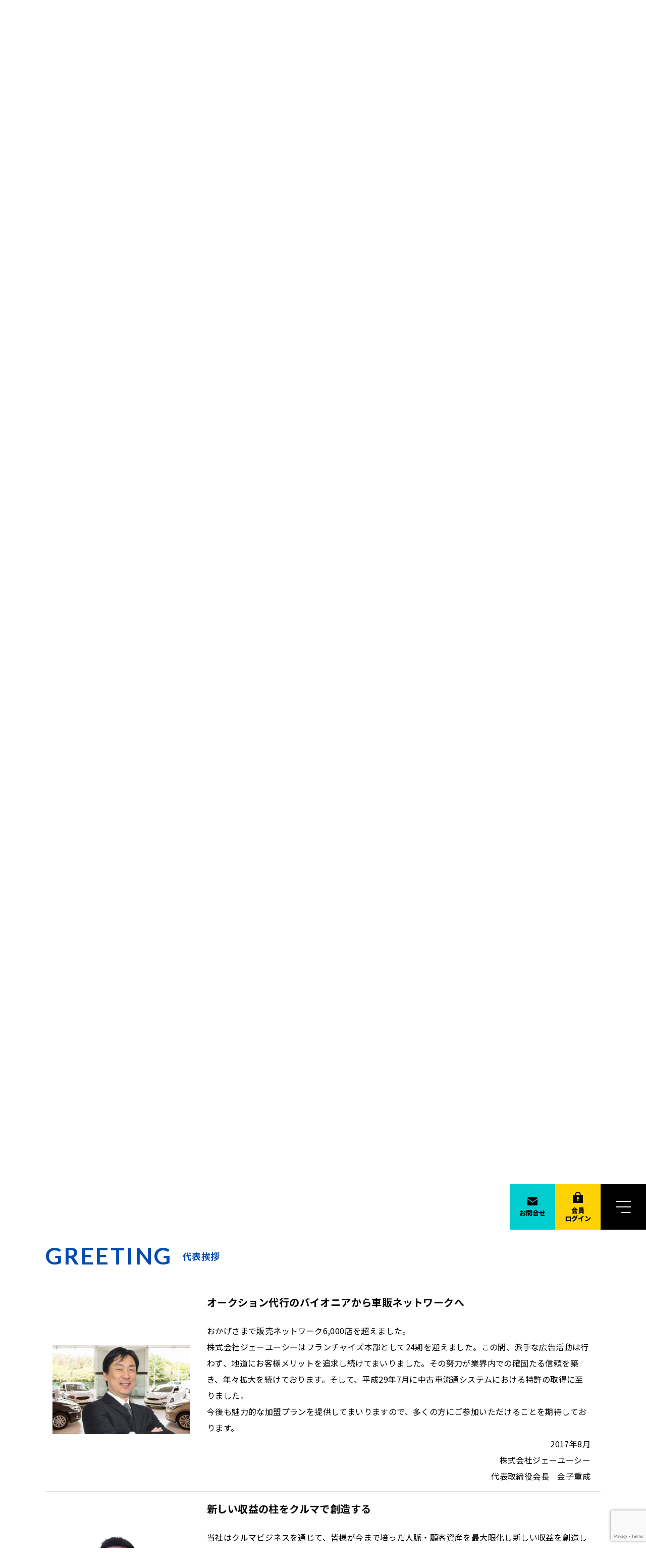

--- FILE ---
content_type: text/html; charset=UTF-8
request_url: https://www.juc.co.jp/company/?anc=greeting
body_size: 11172
content:
<!DOCTYPE html>
<html lang="ja">
<head>
  <meta charset="UTF-8">
  <meta name="viewport" content="width=device-width, initial-scale=1, maximum-scale=1">
  <meta http-equiv="X-UA-Compatible" content="IE=edge">
  <meta name="format-detection" content="telephone=no">
  <link rel="icon" href="https://www.juc.co.jp/renew2022/wordpress/wp-content/themes/juc/assets/img/favicon.ico">
  <link rel="apple-touch-icon" sizes="180x180" href="https://www.juc.co.jp/renew2022/wordpress/wp-content/themes/juc/assets/img/apple_touch_icon.png">

  <title>COMPANY | JUC</title>
  <meta name="description" content="">
  <link rel="canonical" href="https://www.juc.co.jp/company">
  <meta property="og:locale" content="ja_JP">
  <meta property="og:type" content="website">
  <meta property="og:title" content="">
  <meta property="og:description" content="">
  <meta property="og:url" content="https://www.juc.co.jp/company">
  <meta property="og:site_name" content="">
  <meta name="twitter:card" content="summary_large_image">

  <!-- Google Tag Manager -->
  <script>(function(w,d,s,l,i){w[l]=w[l]||[];w[l].push({'gtm.start':
  new Date().getTime(),event:'gtm.js'});var f=d.getElementsByTagName(s)[0],
  j=d.createElement(s),dl=l!='dataLayer'?'&l='+l:'';j.async=true;j.src=
  'https://www.googletagmanager.com/gtm.js?id='+i+dl;f.parentNode.insertBefore(j,f);
  })(window,document,'script','dataLayer','GTM-K3B7742Z');</script>
  <!-- End Google Tag Manager -->

  <!-- Font -->
  <link rel="preconnect" href="https://fonts.googleapis.com">
  <link rel="preconnect" href="https://fonts.gstatic.com" crossorigin>
  <link href="https://fonts.googleapis.com/css2?family=Lato:wght@700&display=swap" rel="stylesheet">
  <link href="https://fonts.googleapis.com/css2?family=Noto+Sans+JP:wght@400;500;700;900&display=swap" rel="stylesheet">
  <meta name='robots' content='max-image-preview:large' />
<style id='wp-img-auto-sizes-contain-inline-css'>
img:is([sizes=auto i],[sizes^="auto," i]){contain-intrinsic-size:3000px 1500px}
/*# sourceURL=wp-img-auto-sizes-contain-inline-css */
</style>
<style id='wp-block-library-inline-css'>
:root{--wp-block-synced-color:#7a00df;--wp-block-synced-color--rgb:122,0,223;--wp-bound-block-color:var(--wp-block-synced-color);--wp-editor-canvas-background:#ddd;--wp-admin-theme-color:#007cba;--wp-admin-theme-color--rgb:0,124,186;--wp-admin-theme-color-darker-10:#006ba1;--wp-admin-theme-color-darker-10--rgb:0,107,160.5;--wp-admin-theme-color-darker-20:#005a87;--wp-admin-theme-color-darker-20--rgb:0,90,135;--wp-admin-border-width-focus:2px}@media (min-resolution:192dpi){:root{--wp-admin-border-width-focus:1.5px}}.wp-element-button{cursor:pointer}:root .has-very-light-gray-background-color{background-color:#eee}:root .has-very-dark-gray-background-color{background-color:#313131}:root .has-very-light-gray-color{color:#eee}:root .has-very-dark-gray-color{color:#313131}:root .has-vivid-green-cyan-to-vivid-cyan-blue-gradient-background{background:linear-gradient(135deg,#00d084,#0693e3)}:root .has-purple-crush-gradient-background{background:linear-gradient(135deg,#34e2e4,#4721fb 50%,#ab1dfe)}:root .has-hazy-dawn-gradient-background{background:linear-gradient(135deg,#faaca8,#dad0ec)}:root .has-subdued-olive-gradient-background{background:linear-gradient(135deg,#fafae1,#67a671)}:root .has-atomic-cream-gradient-background{background:linear-gradient(135deg,#fdd79a,#004a59)}:root .has-nightshade-gradient-background{background:linear-gradient(135deg,#330968,#31cdcf)}:root .has-midnight-gradient-background{background:linear-gradient(135deg,#020381,#2874fc)}:root{--wp--preset--font-size--normal:16px;--wp--preset--font-size--huge:42px}.has-regular-font-size{font-size:1em}.has-larger-font-size{font-size:2.625em}.has-normal-font-size{font-size:var(--wp--preset--font-size--normal)}.has-huge-font-size{font-size:var(--wp--preset--font-size--huge)}.has-text-align-center{text-align:center}.has-text-align-left{text-align:left}.has-text-align-right{text-align:right}.has-fit-text{white-space:nowrap!important}#end-resizable-editor-section{display:none}.aligncenter{clear:both}.items-justified-left{justify-content:flex-start}.items-justified-center{justify-content:center}.items-justified-right{justify-content:flex-end}.items-justified-space-between{justify-content:space-between}.screen-reader-text{border:0;clip-path:inset(50%);height:1px;margin:-1px;overflow:hidden;padding:0;position:absolute;width:1px;word-wrap:normal!important}.screen-reader-text:focus{background-color:#ddd;clip-path:none;color:#444;display:block;font-size:1em;height:auto;left:5px;line-height:normal;padding:15px 23px 14px;text-decoration:none;top:5px;width:auto;z-index:100000}html :where(.has-border-color){border-style:solid}html :where([style*=border-top-color]){border-top-style:solid}html :where([style*=border-right-color]){border-right-style:solid}html :where([style*=border-bottom-color]){border-bottom-style:solid}html :where([style*=border-left-color]){border-left-style:solid}html :where([style*=border-width]){border-style:solid}html :where([style*=border-top-width]){border-top-style:solid}html :where([style*=border-right-width]){border-right-style:solid}html :where([style*=border-bottom-width]){border-bottom-style:solid}html :where([style*=border-left-width]){border-left-style:solid}html :where(img[class*=wp-image-]){height:auto;max-width:100%}:where(figure){margin:0 0 1em}html :where(.is-position-sticky){--wp-admin--admin-bar--position-offset:var(--wp-admin--admin-bar--height,0px)}@media screen and (max-width:600px){html :where(.is-position-sticky){--wp-admin--admin-bar--position-offset:0px}}

/*# sourceURL=wp-block-library-inline-css */
</style><style id='global-styles-inline-css'>
:root{--wp--preset--aspect-ratio--square: 1;--wp--preset--aspect-ratio--4-3: 4/3;--wp--preset--aspect-ratio--3-4: 3/4;--wp--preset--aspect-ratio--3-2: 3/2;--wp--preset--aspect-ratio--2-3: 2/3;--wp--preset--aspect-ratio--16-9: 16/9;--wp--preset--aspect-ratio--9-16: 9/16;--wp--preset--color--black: #000000;--wp--preset--color--cyan-bluish-gray: #abb8c3;--wp--preset--color--white: #ffffff;--wp--preset--color--pale-pink: #f78da7;--wp--preset--color--vivid-red: #cf2e2e;--wp--preset--color--luminous-vivid-orange: #ff6900;--wp--preset--color--luminous-vivid-amber: #fcb900;--wp--preset--color--light-green-cyan: #7bdcb5;--wp--preset--color--vivid-green-cyan: #00d084;--wp--preset--color--pale-cyan-blue: #8ed1fc;--wp--preset--color--vivid-cyan-blue: #0693e3;--wp--preset--color--vivid-purple: #9b51e0;--wp--preset--gradient--vivid-cyan-blue-to-vivid-purple: linear-gradient(135deg,rgb(6,147,227) 0%,rgb(155,81,224) 100%);--wp--preset--gradient--light-green-cyan-to-vivid-green-cyan: linear-gradient(135deg,rgb(122,220,180) 0%,rgb(0,208,130) 100%);--wp--preset--gradient--luminous-vivid-amber-to-luminous-vivid-orange: linear-gradient(135deg,rgb(252,185,0) 0%,rgb(255,105,0) 100%);--wp--preset--gradient--luminous-vivid-orange-to-vivid-red: linear-gradient(135deg,rgb(255,105,0) 0%,rgb(207,46,46) 100%);--wp--preset--gradient--very-light-gray-to-cyan-bluish-gray: linear-gradient(135deg,rgb(238,238,238) 0%,rgb(169,184,195) 100%);--wp--preset--gradient--cool-to-warm-spectrum: linear-gradient(135deg,rgb(74,234,220) 0%,rgb(151,120,209) 20%,rgb(207,42,186) 40%,rgb(238,44,130) 60%,rgb(251,105,98) 80%,rgb(254,248,76) 100%);--wp--preset--gradient--blush-light-purple: linear-gradient(135deg,rgb(255,206,236) 0%,rgb(152,150,240) 100%);--wp--preset--gradient--blush-bordeaux: linear-gradient(135deg,rgb(254,205,165) 0%,rgb(254,45,45) 50%,rgb(107,0,62) 100%);--wp--preset--gradient--luminous-dusk: linear-gradient(135deg,rgb(255,203,112) 0%,rgb(199,81,192) 50%,rgb(65,88,208) 100%);--wp--preset--gradient--pale-ocean: linear-gradient(135deg,rgb(255,245,203) 0%,rgb(182,227,212) 50%,rgb(51,167,181) 100%);--wp--preset--gradient--electric-grass: linear-gradient(135deg,rgb(202,248,128) 0%,rgb(113,206,126) 100%);--wp--preset--gradient--midnight: linear-gradient(135deg,rgb(2,3,129) 0%,rgb(40,116,252) 100%);--wp--preset--font-size--small: 13px;--wp--preset--font-size--medium: 20px;--wp--preset--font-size--large: 36px;--wp--preset--font-size--x-large: 42px;--wp--preset--spacing--20: 0.44rem;--wp--preset--spacing--30: 0.67rem;--wp--preset--spacing--40: 1rem;--wp--preset--spacing--50: 1.5rem;--wp--preset--spacing--60: 2.25rem;--wp--preset--spacing--70: 3.38rem;--wp--preset--spacing--80: 5.06rem;--wp--preset--shadow--natural: 6px 6px 9px rgba(0, 0, 0, 0.2);--wp--preset--shadow--deep: 12px 12px 50px rgba(0, 0, 0, 0.4);--wp--preset--shadow--sharp: 6px 6px 0px rgba(0, 0, 0, 0.2);--wp--preset--shadow--outlined: 6px 6px 0px -3px rgb(255, 255, 255), 6px 6px rgb(0, 0, 0);--wp--preset--shadow--crisp: 6px 6px 0px rgb(0, 0, 0);}:where(.is-layout-flex){gap: 0.5em;}:where(.is-layout-grid){gap: 0.5em;}body .is-layout-flex{display: flex;}.is-layout-flex{flex-wrap: wrap;align-items: center;}.is-layout-flex > :is(*, div){margin: 0;}body .is-layout-grid{display: grid;}.is-layout-grid > :is(*, div){margin: 0;}:where(.wp-block-columns.is-layout-flex){gap: 2em;}:where(.wp-block-columns.is-layout-grid){gap: 2em;}:where(.wp-block-post-template.is-layout-flex){gap: 1.25em;}:where(.wp-block-post-template.is-layout-grid){gap: 1.25em;}.has-black-color{color: var(--wp--preset--color--black) !important;}.has-cyan-bluish-gray-color{color: var(--wp--preset--color--cyan-bluish-gray) !important;}.has-white-color{color: var(--wp--preset--color--white) !important;}.has-pale-pink-color{color: var(--wp--preset--color--pale-pink) !important;}.has-vivid-red-color{color: var(--wp--preset--color--vivid-red) !important;}.has-luminous-vivid-orange-color{color: var(--wp--preset--color--luminous-vivid-orange) !important;}.has-luminous-vivid-amber-color{color: var(--wp--preset--color--luminous-vivid-amber) !important;}.has-light-green-cyan-color{color: var(--wp--preset--color--light-green-cyan) !important;}.has-vivid-green-cyan-color{color: var(--wp--preset--color--vivid-green-cyan) !important;}.has-pale-cyan-blue-color{color: var(--wp--preset--color--pale-cyan-blue) !important;}.has-vivid-cyan-blue-color{color: var(--wp--preset--color--vivid-cyan-blue) !important;}.has-vivid-purple-color{color: var(--wp--preset--color--vivid-purple) !important;}.has-black-background-color{background-color: var(--wp--preset--color--black) !important;}.has-cyan-bluish-gray-background-color{background-color: var(--wp--preset--color--cyan-bluish-gray) !important;}.has-white-background-color{background-color: var(--wp--preset--color--white) !important;}.has-pale-pink-background-color{background-color: var(--wp--preset--color--pale-pink) !important;}.has-vivid-red-background-color{background-color: var(--wp--preset--color--vivid-red) !important;}.has-luminous-vivid-orange-background-color{background-color: var(--wp--preset--color--luminous-vivid-orange) !important;}.has-luminous-vivid-amber-background-color{background-color: var(--wp--preset--color--luminous-vivid-amber) !important;}.has-light-green-cyan-background-color{background-color: var(--wp--preset--color--light-green-cyan) !important;}.has-vivid-green-cyan-background-color{background-color: var(--wp--preset--color--vivid-green-cyan) !important;}.has-pale-cyan-blue-background-color{background-color: var(--wp--preset--color--pale-cyan-blue) !important;}.has-vivid-cyan-blue-background-color{background-color: var(--wp--preset--color--vivid-cyan-blue) !important;}.has-vivid-purple-background-color{background-color: var(--wp--preset--color--vivid-purple) !important;}.has-black-border-color{border-color: var(--wp--preset--color--black) !important;}.has-cyan-bluish-gray-border-color{border-color: var(--wp--preset--color--cyan-bluish-gray) !important;}.has-white-border-color{border-color: var(--wp--preset--color--white) !important;}.has-pale-pink-border-color{border-color: var(--wp--preset--color--pale-pink) !important;}.has-vivid-red-border-color{border-color: var(--wp--preset--color--vivid-red) !important;}.has-luminous-vivid-orange-border-color{border-color: var(--wp--preset--color--luminous-vivid-orange) !important;}.has-luminous-vivid-amber-border-color{border-color: var(--wp--preset--color--luminous-vivid-amber) !important;}.has-light-green-cyan-border-color{border-color: var(--wp--preset--color--light-green-cyan) !important;}.has-vivid-green-cyan-border-color{border-color: var(--wp--preset--color--vivid-green-cyan) !important;}.has-pale-cyan-blue-border-color{border-color: var(--wp--preset--color--pale-cyan-blue) !important;}.has-vivid-cyan-blue-border-color{border-color: var(--wp--preset--color--vivid-cyan-blue) !important;}.has-vivid-purple-border-color{border-color: var(--wp--preset--color--vivid-purple) !important;}.has-vivid-cyan-blue-to-vivid-purple-gradient-background{background: var(--wp--preset--gradient--vivid-cyan-blue-to-vivid-purple) !important;}.has-light-green-cyan-to-vivid-green-cyan-gradient-background{background: var(--wp--preset--gradient--light-green-cyan-to-vivid-green-cyan) !important;}.has-luminous-vivid-amber-to-luminous-vivid-orange-gradient-background{background: var(--wp--preset--gradient--luminous-vivid-amber-to-luminous-vivid-orange) !important;}.has-luminous-vivid-orange-to-vivid-red-gradient-background{background: var(--wp--preset--gradient--luminous-vivid-orange-to-vivid-red) !important;}.has-very-light-gray-to-cyan-bluish-gray-gradient-background{background: var(--wp--preset--gradient--very-light-gray-to-cyan-bluish-gray) !important;}.has-cool-to-warm-spectrum-gradient-background{background: var(--wp--preset--gradient--cool-to-warm-spectrum) !important;}.has-blush-light-purple-gradient-background{background: var(--wp--preset--gradient--blush-light-purple) !important;}.has-blush-bordeaux-gradient-background{background: var(--wp--preset--gradient--blush-bordeaux) !important;}.has-luminous-dusk-gradient-background{background: var(--wp--preset--gradient--luminous-dusk) !important;}.has-pale-ocean-gradient-background{background: var(--wp--preset--gradient--pale-ocean) !important;}.has-electric-grass-gradient-background{background: var(--wp--preset--gradient--electric-grass) !important;}.has-midnight-gradient-background{background: var(--wp--preset--gradient--midnight) !important;}.has-small-font-size{font-size: var(--wp--preset--font-size--small) !important;}.has-medium-font-size{font-size: var(--wp--preset--font-size--medium) !important;}.has-large-font-size{font-size: var(--wp--preset--font-size--large) !important;}.has-x-large-font-size{font-size: var(--wp--preset--font-size--x-large) !important;}
/*# sourceURL=global-styles-inline-css */
</style>

<style id='classic-theme-styles-inline-css'>
/*! This file is auto-generated */
.wp-block-button__link{color:#fff;background-color:#32373c;border-radius:9999px;box-shadow:none;text-decoration:none;padding:calc(.667em + 2px) calc(1.333em + 2px);font-size:1.125em}.wp-block-file__button{background:#32373c;color:#fff;text-decoration:none}
/*# sourceURL=/wp-includes/css/classic-themes.min.css */
</style>
<link rel='stylesheet' id='contact-form-7-css' href='https://www.juc.co.jp/renew2022/wordpress/wp-content/plugins/contact-form-7/includes/css/styles.css' media='all' />
<link rel='stylesheet' id='theme-swiper-css' href='https://cdnjs.cloudflare.com/ajax/libs/Swiper/8.1.4/swiper-bundle.min.css' media='all' />
<link rel='stylesheet' id='theme-layout-css' href='https://www.juc.co.jp/renew2022/wordpress/wp-content/themes/juc/assets/css/layout.css' media='all' />
<link rel='stylesheet' id='style-css' href='https://www.juc.co.jp/renew2022/wordpress/wp-content/themes/juc/style.css' media='all' />
<script src="https://www.juc.co.jp/renew2022/wordpress/wp-includes/js/jquery/jquery.min.js" id="jquery-core-js"></script>
<script src="https://www.juc.co.jp/renew2022/wordpress/wp-includes/js/jquery/jquery-migrate.min.js" id="jquery-migrate-js"></script>

</head>

<body class="wp-singular page-template-default page page-id-31 wp-theme-juc sub-page">
  <!-- Google Tag Manager (noscript) -->
  <noscript><iframe src="https://www.googletagmanager.com/ns.html?id=GTM-K3B7742Z"
  height="0" width="0" style="display:none;visibility:hidden"></iframe></noscript>
  <!-- End Google Tag Manager (noscript) -->

  <div id="wrapper">
    <header class="l-header is-sp">
      <div class="l-inner">
        <div class="l-header_inner">
          <h1 class="l-header_logo"><a href="https://www.juc.co.jp"><img src="https://www.juc.co.jp/renew2022/wordpress/wp-content/themes/juc/assets/img/logo.svg" alt="JUC は JAPAN USED CAR"></a></h1>
          <div class="l-header_right">
            <ul class="l-header_btn">
              <li><a href="https://www.juc.co.jp/contact/">お問合せ</a></li>
              <li><a href="https://www.juc.co.jp/members/inmain.html">会員<br>ログイン</a></li>
            </ul>
            <div class="l-header_hamburger"><span></span><span></span><span></span></div>
          </div>
          <nav class="l-header_nav">
            <ul class="l-header_menu">
              <li><a href="https://www.juc.co.jp">トップ</a></li>
              <li><a href="https://www.juc.co.jp/news/">お知らせ</a></li>
              <li class="is-top"><a href="#business" class="js-anchor">グループ企業</a></li>
              <li class="is-sub"><a href="https://www.juc.co.jp/?anc=business">グループ企業</a></li>
              <li class="has-submenu"><a href="https://www.juc.co.jp/company/">企業情報</a>
                <ul class="sub-menu">
                  <li><a href="https://www.juc.co.jp/company/?anc=corporate">企業理念</a></li>
                  <li><a href="https://www.juc.co.jp/company/?anc=profile">企業情報詳細</a></li>
					<li><a href="https://www.juc.co.jp/company/?anc=greeting">代表挨拶</a></li>
                  <li><a href="https://www.juc.co.jp/company/?anc=history">沿革</a></li>
                  <li><a href="https://www.juc.co.jp/company/?anc=privacy">プライバシポリシー</a></li>
					<li><a href="https://www.juc.co.jp/shop/" target="_blank">店舗情報</a></li>
                </ul>
              </li>
				<li><a href="https://andmobility.co.jp/dairiten/" target="_blank">加盟店募集</a></li>
				</ul>
          </nav>
        </div>
      </div>
    </header>
    <!-- /header -->

    <div class="vs-section">

      <header class="l-header is-pc">
        <div class="l-inner">
          <div class="l-header_inner">
            <h1 class="l-header_logo"><a href="https://www.juc.co.jp"><img src="https://www.juc.co.jp/renew2022/wordpress/wp-content/themes/juc/assets/img/logo.svg" alt="JUC は JAPAN USED CAR"></a></h1>
            <nav class="l-header_nav">
              <div class="nav-wrap">
                <ul class="l-header_menu">
                  <li><a href="https://www.juc.co.jp">TOP</a></li>
                  <li><a href="https://www.juc.co.jp/news/">お知らせ</a></li>
                  <li><a href="#business" class="js-anchor">グループ企業</a></li>
                  <li><a href="https://www.juc.co.jp/company/">企業情報</a></li>
					<li><a href="https://andmobility.co.jp/dairiten/" target="_blank">加盟店募集</a></li>
                </ul>
                <ul class="l-header_btn">
                  <li><a href="https://www.juc.co.jp/contact/">お問合せ</a></li>
                  <li><a href="http://www.juc.co.jp/members/inmain.html">会員ログイン</a></li>
                </ul>
              </div>
            </nav>
          </div>
        </div>
      </header>
      <!-- /header -->




      <main class="l-main">

        <section class="sub-mainvisual sub-mainvisual_company">
          <div class="l-inner">
            <h2 class="sub-mainvisual_ttl">COMPANY<span class="txt-jp">企業情報</span></h2>
          </div>
        </section>

        <section class="sub-content">
          <div class="l-inner">
            <ul class="sub-breadcrumb">
              <li><a href="https://www.juc.co.jp">TOP</a></li>
              <li><span>企業情報</span></li>
            </ul>

            <div id="corporate" class="company-head">
              <h2 class="company-ttl">CORPORATE VISION<span class="txt-jp">企業理念</span></h2>
              <div class="company-head_content">
                <ul class="list">
                  <li><span class="num">01</span>自動車流通の創造</li>
                  <li><span class="num">02</span>ステークホルダーとの共存共栄</li>
                  <li><span class="num">03</span>安心安全の提供</li>
                  <li><span class="num">04</span>社員の尊重</li>
                  <li><span class="num">05</span>地域への貢献</li>
                </ul>
                <div class="image"><img src="https://www.juc.co.jp/renew2022/wordpress/wp-content/themes/juc/assets/img/company/img_01.jpg" alt=""></div>
              </div>
            </div>

            <div id="profile" class="company-profile">
              <h2 class="company-ttl">PROFILE<span class="txt-jp">企業情報詳細</span></h2>
              <dl class="company-profile_list">
                <dt>会社名</dt><dd>株式会社ジェーユーシー</dd>
                <dt>所在地</dt><dd>
                  <p>本社・東日本統括支店<br>〒160-0023　東京都新宿区西新宿7-5-25　西新宿プライムスクエア13階<br>TEL：03-3547-0800　FAX：03-3547-0211</p>
                  <p>中部統括支店<br>〒460-0002　愛知県名古屋市中区丸の内2-1-36 NUP･フジサワ丸の内ビル8階<br>TEL：080-6100-3505　FAX：03-3547-0211</p>
                  <p>西日本統括支店<br>〒530-0014　大阪府大阪市北区鶴野町4-11　朝日プラザ梅田2階<br>TEL：06-7777-0661　FAX：06-7777-0662</p>
                  <p>九州統括支店<br>〒813-0034　福岡県福岡市東区多の津4-9-1 沖ビル5階<br>TEL：092-409-9443　FAX：092-409-9444</p>
                  <p>野田店<br>〒278-0022　千葉県野田市山崎2746-1<br>TEL：047-120-3818　FAX：047-120-3818</p>
                </dd>
                <dt>資本金</dt><dd>8000万円</dd>
                <dt>取締役</dt>
                <dd>代表取締役　会長　金子重成<br>取締役社長　伊藤亮祐<br>取締役　 金子大基</dd>
                <dt>監査役</dt>
                <dd>松島厳</dd>
                <dt>決算月</dt>
                <dd>2月末日</dd>
              </dl>
            </div>
			  
			  
			  <div id="greeting" class="company-greeting">
              <h2 class="company-ttl">GREETING<span class="txt-jp">代表挨拶</span></h2>
              <dl class="company-greeting_list">
                <dt><img src="https://www.juc.co.jp/renew2022/wordpress/wp-content/uploads/2022/05/president.jpg"></dt>
				  <dd><h3>オークション代行のパイオニアから車販ネットワークへ</h3>
					  <p>おかげさまで販売ネットワーク6,000店を超えました。</p>
<p>株式会社ジェーユーシーはフランチャイズ本部として24期を迎えました。この間、派手な広告活動は行わず、地道にお客様メリットを追求し続けてまいりました。その努力が業界内での確固たる信頼を築き、年々拡大を続けております。そして、平成29年7月に中古車流通システムにおける特許の取得に至りました。</p>
<p>今後も魅力的な加盟プランを提供してまいりますので、多くの方にご参加いただけることを期待しております。</p>
				  <p class="greetingName"> 2017年8月<br>株式会社ジェーユーシー<br>代表取締役会長　金子重成</p>
				  </dd>
				  
				  <dt><img src="https://www.juc.co.jp/renew2022/wordpress/wp-content/uploads/2022/05/president2.jpg"></dt>
				  <dd><h3>新しい収益の柱をクルマで創造する</h3>
					  <p>当社はクルマビジネスを通じて、皆様が今まで培った人脈・顧客資産を最大限化し新しい収益を創造してまいります。</p>
<p>最高のカービジネスパートナーになるべく、有益で喜んで頂けるカーサービスパッケージを発信し続けて参ります。</p>
<p>今後とも一層のご愛顧ご支援を賜りますようお願い申し上げます。</p>
<p class="greetingName">2018年4月<br>株式会社ジェーユーシー<br>取締役社長　伊藤亮祐</p>
</dd>
                
              </dl>
				  <div class="youtubeDIV"><iframe width="560" height="315" src="https://www.youtube.com/embed/PTxLoHRcn54" title="YouTube video player" frameborder="0" allow="accelerometer; autoplay; clipboard-write; encrypted-media; gyroscope; picture-in-picture" allowfullscreen></iframe></div>
            </div>
			  

            <div id="history" class="company-history">
              <h2 class="company-ttl">HISTORY<span class="txt-jp">沿革</span></h2>
              <div class="company-history_list">
                <table>
                  <tr>
                    <th>昭和57年</th>
                    <th>4月</th>
                    <td>中古車販売業を開始</td>
                  </tr>
                  <tr>
                    <th>平成6年</th>
                    <th>3月</th>
                    <td>有限会社ジューシーメディア設立<br>日本中古車情報センター本部フランチャイズ業務開始</td>
                  </tr>
                  <tr>
                    <th rowspan="2">平成8年</th>
                    <th>5月</th>
                    <td>株式会社ジェーユーシー設立</td>
                  </tr>
                  <tr>
                    <th class="th-02">9月</th>
                    <td>JUCマルチネット導入開始</td>
                  </tr>
                  <tr>
                    <th>平成9年</th>
                    <th>5月</th>
                    <td>東京都港区西新橋に本社ビル竣工</td>
                  </tr>
                  <tr>
                    <th>平成10年</th>
                    <th>12月</th>
                    <td>JUCインターネットオークション導入開始</td>
                  </tr>
                  <tr>
                    <th>平成14年</th>
                    <th>3月</th>
                    <td>有限会社ジューシーメディアを株式会社ジェーユーシーが吸収合併</td>
                  </tr>
                  <tr>
                    <th>平成15年</th>
                    <th>7月</th>
                    <td>JUC開業支援システム開始</td>
                  </tr>
                  <tr>
                    <th>平成16年</th>
                    <th>1月</th>
                    <td>JUC２年間安心保証制度スタート</td>
                  </tr>
                  <tr>
                    <th>平成17年</th>
                    <th>4月</th>
                    <td>千葉県柏市にJUC研修センター竣工</td>
                  </tr>
                  <tr>
                    <th>平成19年</th>
                    <th>4月</th>
                    <td>株式会社ジェーユーシー大阪支店設立</td>
                  </tr>
                  <tr>
                    <th rowspan="2">平成22年</th>
                    <th>7月</th>
                    <td>JUC販売店及び関連店舗1000店舗突破</td>
                  </tr>
                  <tr>
                    <th class="th-02">9月</th>
                    <td>東京都中央区銀座に本社ビル取得</td>
                  </tr>
                  <tr>
                    <th>平成24年</th>
                    <th>10月</th>
                    <td>東京都中央区銀座へ本社機能移転</td>
                  </tr>
                  <tr>
                    <th>平成25年</th>
                    <th>10月</th>
                    <td>JUC販売店及び関連店舗1500店舗突破</td>
                  </tr>
                  <tr>
                    <th rowspan="2">平成26年</th>
                    <th>4月</th>
                    <td>JUCカーリースブランド「Jリース」始動</td>
                  </tr>
                  <tr>
                    <th class="th-02">7月</th>
                    <td>共有在庫即落サービス「カーレボ」始動</td>
                  </tr>
                  <tr>
                    <th>平成27年</th>
                    <th>4月</th>
                    <td>GS及び整備工場カーリースブランド「フリースカー」始動</td>
                  </tr>
                  <tr>
                    <th rowspan="4">平成28年</th>
                    <th>7月</th>
                    <td>LINE買取査定サービスを開始</td>
                  </tr>
                  <tr>
                    <th class="th-02">9月</th>
                    <td>GSのチャネル1000店舗開拓</td>
                  </tr>
                  <tr>
                    <th class="th-02">10月</th>
                    <td>JUC販売店及び関連店舗1800店舗突破</td>
                  </tr>
                  <tr>
                    <th class="th-02">12月</th>
                    <td>保険代理店カーリースブランド「アンドリース」始動</td>
                  </tr>
                  <tr>
                    <th rowspan="3">平成29年</th>
                    <th>1月</th>
                    <td>保険代理店・整備工場のチャネル3000店舗開拓<br class="is-pc">（JUC代理店・GS・保険代理店・整備工場の合計チャネル6000店舗突破）</td>
                  </tr>
                  <tr>
                    <th class="th-02">6月</th>
                    <td>株式会社ジェーユーシー名古屋支店設立</td>
                  </tr>
                  <tr>
                    <th class="th-02">7月</th>
                    <td>中古車流通システムにおける特許を取得</td>
                  </tr>
                </table>
              </div>
            </div>

            <div id="privacy" class="company-policy">
              <h2 class="company-ttl">PRIVACY POLICY<span class="txt-jp">プライバシーポリシー</span></h2>
              <div class="company-policy_content">
                <p>株式会社ジェーユーシー（以下JUCといいます）は、ユーザー様のプライバシーを守ることを大変重要なことと考えております。<br>JUCは、JUCの運営する <a href="http://www.juc.co.jp/">http://www.juc.co.jp/</a> 及びJUCシステム加盟店ホームページ（以下「当ウェブサイト」といいます）でユーザー様の個人情報をどのように取得し、使用し、保護するかについて、必要かつ適切な個人情報保護を万全に尽くす為ユーザー様のご理解の一助となるよう、このページにて方針を明らかにしております。 </p>
                <h3>ユーザー様にご提供いただく個人情報について</h3>
                <p>JUCは、JUCのシステムに関する情報や資料をを提供するため、ユーザー様の</p>
                <ul>
                  <li>お名前</li>
                  <li>住所</li>
                  <li>生年月日</li>
                  <li>性別</li>
                  <li>電話番号</li>
                  <li>お勤め先等の情報</li>
                  <li>E-mailアドレス</li>
                </ul>
                <p>いった個人情報を、ユーザー様よりご提供いただきます。 またJUCは、ユーザー様のご要望に則した情報を提供する等の目的で、<br>これら以外の個人情報をお伺いする場合がございますが、 ユーザー様自身の選択で情報提供いただくものとしております。</p>
                <h3>個人情報の第三者提供について</h3>
                <p>JUCが取得した個人情報は、以下の目的に利用いたします。取得した個人情報は、ユーザー様ご本人の同意なく 利用目的の範囲を超えて利用することはございません。</p>
                <p>1.ご本人より同意が得られた場合<br>2.法令に基づき開示を求められた場合<br>3.資料発送等のため発送・運送業者に住所、氏名等を通知する場合</p>
                <p>上記の場合のほかは、事前にユーザー様のご承諾をいただかない限り、JUCはユーザー様の個人情報を第三者に開示しません。<br>ただし、人命や人権を保護するために緊急を要する場合、または司法機関、警察等の公共機関による法令に基づく要請に協力する場合、その他法令に従う場合には、ユーザー様にお断りすることなく情報開示することがあります。</p>
                <h3>個人情報の外部委託先への開示について</h3>
                <p>JUCは、JUCシステム入会審査目的のために調査会社へ情報提供を行うため、個人情報の外部委託することがあります。<br>その場合には、委託先による個人情報の取扱いについて厳正に監督・管理いたします。</p>
                <h3>個人情報の管理・保護について</h3>
                <p>JUCは、当ウェブサイトのご利用にあたってユーザー様からご提供いただいたユーザー様の個人情報を、 紛失、毀損することのないよう、厳重なデータ管理を実施しています。 また、ユーザー様の個人情報は、JUCの当ウェブサイト管理責任者のみアクセス可能な環境下に保管し、 第三者に漏洩、または外部から改変されることのないよう、厳重なセキュリティ対策を実施しています。</p>
                <h3>Googleアナリティクスの使用について</h3>
                <p>当サイトでは、Googleによるアクセス解析ツール「Google アナリティクス」を利用しています。Google アナリティクスでは、トラフィックデータの収集のためにCookieを使用しています。また、「Google シグナル」を有効化しており、これによりGoogleのユーザー属性やインタレストカテゴリに関するデータ（年齢層・性別・地域などの匿名化された統計情報）を収集する場合があります。これらのデータは匿名で収集され、個人を特定するものではありません。収集されたデータは、サービス向上のための分析に利用されます。Googleによるデータ収集・利用方法の詳細については、<a href="https://marketingplatform.google.com/about/analytics/terms/jp/" target="_blank">Google Analytics 利用規約</a>及び<a href="https://policies.google.com/technologies/partner-sites" target="_blank">Google ポリシーと規約</a>をご確認ください。</p>
                <h3>個人情報管理に関するお問い合わせ窓口</h3>
                <p>株式会社ジェーユーシー<br>〒104-0061 東京都中央区銀座2-11-8 第22中央ビル10F<br>TEL 03-3547-0222 FAX 03-3547-0211</p>
              </div>
            </div>
          </div>
        </section>

      </main>
      <!-- .l-main -->

      <section class="l-contact">
        <div class="l-inner">
          <h2 class="l-contact_ttl">CONTACT<span class="txt-jp">お問い合わせ</span></h2>
          <div class="l-contact_list">
            <div class="item">
              <p class="item-txt">WEBでのお問い合わせ</p>
              <div class="item-btn"><a href="https://www.juc.co.jp/contact/" class="btn-mail">お問い合わせ</a></div>
            </div>
            <div class="item">
              <p class="item-txt">お電話でのお問い合わせ</p>
              <div class="item-btn"><a href="tel:03-3547-0222" class="btn-phone">03-3547-0222</a></div>
            </div>
          </div>
        </div>
      </section>

      <footer class="l-footer">
        <div class="l-inner">
          <div class="l-footer_content">
            <h2 class="l-footer_logo"><img src="https://www.juc.co.jp/renew2022/wordpress/wp-content/themes/juc/assets/img/logo.svg" alt="JUC は JAPAN USED CAR"></h2>
            <ul class="l-footer_menu">
              <li><a href="https://www.juc.co.jp">トップ</a></li>
              <li><a href="https://www.juc.co.jp/news/">お知らせ</a></li>
              <li class="is-top"><a href="#business" class="js-anchor">グループ事業</a></li>
              <li class="is-sub"><a href="https://www.juc.co.jp/?anc=business">グループ事業</a></li>
              <li class="has-submenu"><a href="https://www.juc.co.jp/company/">企業情報</a>
                <ul class="sub-menu">
                  <li><a href="https://www.juc.co.jp/company/?anc=corporate">企業理念</a></li>
                  <li><a href="https://www.juc.co.jp/company/?anc=profile">企業情報詳細</a></li>
                  <li><a href="https://www.juc.co.jp/company/?anc=history">沿革</a></li>
                  <li><a href="https://www.juc.co.jp/company/?anc=privacy">プライバシポリシー</a></li><li><a href="https://www.juc.co.jp/shop/" target="_blank">店舗情報</a></li>
                </ul>
              </li>
				<li><a href="https://andmobility.co.jp/dairiten/" target="_blank">加盟店募集</a></li>
            </ul>
            <div class="l-footer_login">
              <p class="txt">会員ログインページはこちら</p>
              <a href="http://www.juc.co.jp/members/inmain.html" class="btn">ログイン</a>
            </div>
          </div>
        </div>
        <p class="l-footer_copy"><small>©2009-2022 JUC Co.,Ltd. All rights reserved.</small></p>
      </footer>
      <!-- /footer -->
      
    </div>
    <!-- .vs-section -->

    <div class="nav-fixed is-pc">
      <div class="nav-fixed_hamburger"><span></span><span></span><span></span></div>
      <div class="nav-fixed_content">
        <div class="l-inner">
          <ul class="nav-fixed_menu">
            <li><a href="https://www.juc.co.jp">トップ</a></li>
            <li><a href="https://www.juc.co.jp/news/">お知らせ</a></li>
            <li class="is-top"><a href="#business" class="js-anchor">グループ事業</a></li>
            <li class="is-sub"><a href="https://www.juc.co.jp/?anc=business">グループ事業</a></li>
            <li><a href="https://www.juc.co.jp/company/">企業情報</a>
              <ul class="sub-menu">
                <li><a href="https://www.juc.co.jp/company/?anc=corporate">企業理念</a></li>
                <li><a href="https://www.juc.co.jp/company/?anc=profile">企業情報詳細</a></li><li><a href="https://www.juc.co.jp/company/?anc=greeting">代表挨拶</a></li>
                <li><a href="https://www.juc.co.jp/company/?anc=history">沿革</a></li>
                <li><a href="https://www.juc.co.jp/company/?anc=privacy">プライバシポリシー</a></li><li><a href="https://www.juc.co.jp/shop/" target="_blank">店舗情報</a></li>
              </ul>
            </li>
			  <li><a href="https://andmobility.co.jp/dairiten/" target="_blank">加盟店募集</a></li>
          </ul>
          <ul class="nav-fixed_contact">
            <li><a href="https://www.juc.co.jp/contact/">お問い合わせ</a></li>
            <li><a href="http://www.juc.co.jp/members/inmain.html">会員ログイン</a></li>
          </ul>
        </div>
      </div>
    </div>

  </div>
  <!-- #wrapper -->    

  <script type="speculationrules">
{"prefetch":[{"source":"document","where":{"and":[{"href_matches":"/*"},{"not":{"href_matches":["/renew2022/wordpress/wp-*.php","/renew2022/wordpress/wp-admin/*","/renew2022/wordpress/wp-content/uploads/*","/renew2022/wordpress/wp-content/*","/renew2022/wordpress/wp-content/plugins/*","/renew2022/wordpress/wp-content/themes/juc/*","/*\\?(.+)"]}},{"not":{"selector_matches":"a[rel~=\"nofollow\"]"}},{"not":{"selector_matches":".no-prefetch, .no-prefetch a"}}]},"eagerness":"conservative"}]}
</script>
<script src="https://www.juc.co.jp/renew2022/wordpress/wp-includes/js/dist/vendor/wp-polyfill.min.js" id="wp-polyfill-js"></script>
<script id="contact-form-7-js-extra">
var wpcf7 = {"api":{"root":"https://www.juc.co.jp/wp-json/","namespace":"contact-form-7/v1"}};
//# sourceURL=contact-form-7-js-extra
</script>
<script src="https://www.juc.co.jp/renew2022/wordpress/wp-content/plugins/contact-form-7/includes/js/index.js" id="contact-form-7-js"></script>
<script src="https://cdnjs.cloudflare.com/ajax/libs/Swiper/8.1.4/swiper-bundle.min.js" id="theme-swiper-js"></script>
<script src="https://cdnjs.cloudflare.com/ajax/libs/jquery.matchHeight/0.7.2/jquery.matchHeight-min.js" id="theme-matchHeight-js"></script>
<script src="https://www.juc.co.jp/renew2022/wordpress/wp-content/themes/juc/assets/js/smooth-scrolling.js" id="theme-scrolling-js"></script>
<script src="https://www.juc.co.jp/renew2022/wordpress/wp-content/themes/juc/assets/js/jquery.focuspoint.min.js" id="theme-focuspoint-js"></script>
<script src="https://www.juc.co.jp/renew2022/wordpress/wp-content/themes/juc/assets/js/common.js" id="theme-common-js"></script>
<script src="https://www.google.com/recaptcha/api.js?render=6LcAvh0gAAAAAA9LfgezA5kjgN51NwMDZdwK2n4N" id="google-recaptcha-js"></script>
<script id="wpcf7-recaptcha-js-extra">
var wpcf7_recaptcha = {"sitekey":"6LcAvh0gAAAAAA9LfgezA5kjgN51NwMDZdwK2n4N","actions":{"homepage":"homepage","contactform":"contactform"}};
//# sourceURL=wpcf7-recaptcha-js-extra
</script>
<script src="https://www.juc.co.jp/renew2022/wordpress/wp-content/plugins/contact-form-7/modules/recaptcha/index.js" id="wpcf7-recaptcha-js"></script>

</body>
</html>


--- FILE ---
content_type: text/html; charset=utf-8
request_url: https://www.google.com/recaptcha/api2/anchor?ar=1&k=6LcAvh0gAAAAAA9LfgezA5kjgN51NwMDZdwK2n4N&co=aHR0cHM6Ly93d3cuanVjLmNvLmpwOjQ0Mw..&hl=en&v=TkacYOdEJbdB_JjX802TMer9&size=invisible&anchor-ms=20000&execute-ms=15000&cb=u7vd302jhsan
body_size: 45292
content:
<!DOCTYPE HTML><html dir="ltr" lang="en"><head><meta http-equiv="Content-Type" content="text/html; charset=UTF-8">
<meta http-equiv="X-UA-Compatible" content="IE=edge">
<title>reCAPTCHA</title>
<style type="text/css">
/* cyrillic-ext */
@font-face {
  font-family: 'Roboto';
  font-style: normal;
  font-weight: 400;
  src: url(//fonts.gstatic.com/s/roboto/v18/KFOmCnqEu92Fr1Mu72xKKTU1Kvnz.woff2) format('woff2');
  unicode-range: U+0460-052F, U+1C80-1C8A, U+20B4, U+2DE0-2DFF, U+A640-A69F, U+FE2E-FE2F;
}
/* cyrillic */
@font-face {
  font-family: 'Roboto';
  font-style: normal;
  font-weight: 400;
  src: url(//fonts.gstatic.com/s/roboto/v18/KFOmCnqEu92Fr1Mu5mxKKTU1Kvnz.woff2) format('woff2');
  unicode-range: U+0301, U+0400-045F, U+0490-0491, U+04B0-04B1, U+2116;
}
/* greek-ext */
@font-face {
  font-family: 'Roboto';
  font-style: normal;
  font-weight: 400;
  src: url(//fonts.gstatic.com/s/roboto/v18/KFOmCnqEu92Fr1Mu7mxKKTU1Kvnz.woff2) format('woff2');
  unicode-range: U+1F00-1FFF;
}
/* greek */
@font-face {
  font-family: 'Roboto';
  font-style: normal;
  font-weight: 400;
  src: url(//fonts.gstatic.com/s/roboto/v18/KFOmCnqEu92Fr1Mu4WxKKTU1Kvnz.woff2) format('woff2');
  unicode-range: U+0370-0377, U+037A-037F, U+0384-038A, U+038C, U+038E-03A1, U+03A3-03FF;
}
/* vietnamese */
@font-face {
  font-family: 'Roboto';
  font-style: normal;
  font-weight: 400;
  src: url(//fonts.gstatic.com/s/roboto/v18/KFOmCnqEu92Fr1Mu7WxKKTU1Kvnz.woff2) format('woff2');
  unicode-range: U+0102-0103, U+0110-0111, U+0128-0129, U+0168-0169, U+01A0-01A1, U+01AF-01B0, U+0300-0301, U+0303-0304, U+0308-0309, U+0323, U+0329, U+1EA0-1EF9, U+20AB;
}
/* latin-ext */
@font-face {
  font-family: 'Roboto';
  font-style: normal;
  font-weight: 400;
  src: url(//fonts.gstatic.com/s/roboto/v18/KFOmCnqEu92Fr1Mu7GxKKTU1Kvnz.woff2) format('woff2');
  unicode-range: U+0100-02BA, U+02BD-02C5, U+02C7-02CC, U+02CE-02D7, U+02DD-02FF, U+0304, U+0308, U+0329, U+1D00-1DBF, U+1E00-1E9F, U+1EF2-1EFF, U+2020, U+20A0-20AB, U+20AD-20C0, U+2113, U+2C60-2C7F, U+A720-A7FF;
}
/* latin */
@font-face {
  font-family: 'Roboto';
  font-style: normal;
  font-weight: 400;
  src: url(//fonts.gstatic.com/s/roboto/v18/KFOmCnqEu92Fr1Mu4mxKKTU1Kg.woff2) format('woff2');
  unicode-range: U+0000-00FF, U+0131, U+0152-0153, U+02BB-02BC, U+02C6, U+02DA, U+02DC, U+0304, U+0308, U+0329, U+2000-206F, U+20AC, U+2122, U+2191, U+2193, U+2212, U+2215, U+FEFF, U+FFFD;
}
/* cyrillic-ext */
@font-face {
  font-family: 'Roboto';
  font-style: normal;
  font-weight: 500;
  src: url(//fonts.gstatic.com/s/roboto/v18/KFOlCnqEu92Fr1MmEU9fCRc4AMP6lbBP.woff2) format('woff2');
  unicode-range: U+0460-052F, U+1C80-1C8A, U+20B4, U+2DE0-2DFF, U+A640-A69F, U+FE2E-FE2F;
}
/* cyrillic */
@font-face {
  font-family: 'Roboto';
  font-style: normal;
  font-weight: 500;
  src: url(//fonts.gstatic.com/s/roboto/v18/KFOlCnqEu92Fr1MmEU9fABc4AMP6lbBP.woff2) format('woff2');
  unicode-range: U+0301, U+0400-045F, U+0490-0491, U+04B0-04B1, U+2116;
}
/* greek-ext */
@font-face {
  font-family: 'Roboto';
  font-style: normal;
  font-weight: 500;
  src: url(//fonts.gstatic.com/s/roboto/v18/KFOlCnqEu92Fr1MmEU9fCBc4AMP6lbBP.woff2) format('woff2');
  unicode-range: U+1F00-1FFF;
}
/* greek */
@font-face {
  font-family: 'Roboto';
  font-style: normal;
  font-weight: 500;
  src: url(//fonts.gstatic.com/s/roboto/v18/KFOlCnqEu92Fr1MmEU9fBxc4AMP6lbBP.woff2) format('woff2');
  unicode-range: U+0370-0377, U+037A-037F, U+0384-038A, U+038C, U+038E-03A1, U+03A3-03FF;
}
/* vietnamese */
@font-face {
  font-family: 'Roboto';
  font-style: normal;
  font-weight: 500;
  src: url(//fonts.gstatic.com/s/roboto/v18/KFOlCnqEu92Fr1MmEU9fCxc4AMP6lbBP.woff2) format('woff2');
  unicode-range: U+0102-0103, U+0110-0111, U+0128-0129, U+0168-0169, U+01A0-01A1, U+01AF-01B0, U+0300-0301, U+0303-0304, U+0308-0309, U+0323, U+0329, U+1EA0-1EF9, U+20AB;
}
/* latin-ext */
@font-face {
  font-family: 'Roboto';
  font-style: normal;
  font-weight: 500;
  src: url(//fonts.gstatic.com/s/roboto/v18/KFOlCnqEu92Fr1MmEU9fChc4AMP6lbBP.woff2) format('woff2');
  unicode-range: U+0100-02BA, U+02BD-02C5, U+02C7-02CC, U+02CE-02D7, U+02DD-02FF, U+0304, U+0308, U+0329, U+1D00-1DBF, U+1E00-1E9F, U+1EF2-1EFF, U+2020, U+20A0-20AB, U+20AD-20C0, U+2113, U+2C60-2C7F, U+A720-A7FF;
}
/* latin */
@font-face {
  font-family: 'Roboto';
  font-style: normal;
  font-weight: 500;
  src: url(//fonts.gstatic.com/s/roboto/v18/KFOlCnqEu92Fr1MmEU9fBBc4AMP6lQ.woff2) format('woff2');
  unicode-range: U+0000-00FF, U+0131, U+0152-0153, U+02BB-02BC, U+02C6, U+02DA, U+02DC, U+0304, U+0308, U+0329, U+2000-206F, U+20AC, U+2122, U+2191, U+2193, U+2212, U+2215, U+FEFF, U+FFFD;
}
/* cyrillic-ext */
@font-face {
  font-family: 'Roboto';
  font-style: normal;
  font-weight: 900;
  src: url(//fonts.gstatic.com/s/roboto/v18/KFOlCnqEu92Fr1MmYUtfCRc4AMP6lbBP.woff2) format('woff2');
  unicode-range: U+0460-052F, U+1C80-1C8A, U+20B4, U+2DE0-2DFF, U+A640-A69F, U+FE2E-FE2F;
}
/* cyrillic */
@font-face {
  font-family: 'Roboto';
  font-style: normal;
  font-weight: 900;
  src: url(//fonts.gstatic.com/s/roboto/v18/KFOlCnqEu92Fr1MmYUtfABc4AMP6lbBP.woff2) format('woff2');
  unicode-range: U+0301, U+0400-045F, U+0490-0491, U+04B0-04B1, U+2116;
}
/* greek-ext */
@font-face {
  font-family: 'Roboto';
  font-style: normal;
  font-weight: 900;
  src: url(//fonts.gstatic.com/s/roboto/v18/KFOlCnqEu92Fr1MmYUtfCBc4AMP6lbBP.woff2) format('woff2');
  unicode-range: U+1F00-1FFF;
}
/* greek */
@font-face {
  font-family: 'Roboto';
  font-style: normal;
  font-weight: 900;
  src: url(//fonts.gstatic.com/s/roboto/v18/KFOlCnqEu92Fr1MmYUtfBxc4AMP6lbBP.woff2) format('woff2');
  unicode-range: U+0370-0377, U+037A-037F, U+0384-038A, U+038C, U+038E-03A1, U+03A3-03FF;
}
/* vietnamese */
@font-face {
  font-family: 'Roboto';
  font-style: normal;
  font-weight: 900;
  src: url(//fonts.gstatic.com/s/roboto/v18/KFOlCnqEu92Fr1MmYUtfCxc4AMP6lbBP.woff2) format('woff2');
  unicode-range: U+0102-0103, U+0110-0111, U+0128-0129, U+0168-0169, U+01A0-01A1, U+01AF-01B0, U+0300-0301, U+0303-0304, U+0308-0309, U+0323, U+0329, U+1EA0-1EF9, U+20AB;
}
/* latin-ext */
@font-face {
  font-family: 'Roboto';
  font-style: normal;
  font-weight: 900;
  src: url(//fonts.gstatic.com/s/roboto/v18/KFOlCnqEu92Fr1MmYUtfChc4AMP6lbBP.woff2) format('woff2');
  unicode-range: U+0100-02BA, U+02BD-02C5, U+02C7-02CC, U+02CE-02D7, U+02DD-02FF, U+0304, U+0308, U+0329, U+1D00-1DBF, U+1E00-1E9F, U+1EF2-1EFF, U+2020, U+20A0-20AB, U+20AD-20C0, U+2113, U+2C60-2C7F, U+A720-A7FF;
}
/* latin */
@font-face {
  font-family: 'Roboto';
  font-style: normal;
  font-weight: 900;
  src: url(//fonts.gstatic.com/s/roboto/v18/KFOlCnqEu92Fr1MmYUtfBBc4AMP6lQ.woff2) format('woff2');
  unicode-range: U+0000-00FF, U+0131, U+0152-0153, U+02BB-02BC, U+02C6, U+02DA, U+02DC, U+0304, U+0308, U+0329, U+2000-206F, U+20AC, U+2122, U+2191, U+2193, U+2212, U+2215, U+FEFF, U+FFFD;
}

</style>
<link rel="stylesheet" type="text/css" href="https://www.gstatic.com/recaptcha/releases/TkacYOdEJbdB_JjX802TMer9/styles__ltr.css">
<script nonce="KBngisuhAYysKV4VKCs7ow" type="text/javascript">window['__recaptcha_api'] = 'https://www.google.com/recaptcha/api2/';</script>
<script type="text/javascript" src="https://www.gstatic.com/recaptcha/releases/TkacYOdEJbdB_JjX802TMer9/recaptcha__en.js" nonce="KBngisuhAYysKV4VKCs7ow">
      
    </script></head>
<body><div id="rc-anchor-alert" class="rc-anchor-alert"></div>
<input type="hidden" id="recaptcha-token" value="[base64]">
<script type="text/javascript" nonce="KBngisuhAYysKV4VKCs7ow">
      recaptcha.anchor.Main.init("[\x22ainput\x22,[\x22bgdata\x22,\x22\x22,\[base64]/[base64]/[base64]/UFtJKytdPXg6KHg8MjA0OD9QW0krK109eD4+NnwxOTI6KCh4JjY0NTEyKT09NTUyOTYmJkwrMTxULmxlbmd0aCYmKFQuY2hhckNvZGVBdChMKzEpJjY0NTEyKT09NTYzMjA/[base64]/[base64]/bmV3IEVbZV0oZFswXSk6cT09Mj9uZXcgRVtlXShkWzBdLGRbMV0pOnE9PTM/bmV3IEVbZV0oZFswXSxkWzFdLGRbMl0pOnE9PTQ/[base64]/[base64]/eC5QW1RdLmNvbmNhdChMKTp4LlBbVF09SG0oeCxMKTtlbHNle2lmKHgubkkmJlQhPTM2MilyZXR1cm47VD09MjU0fHxUPT0xNzl8fFQ9PTgxfHxUPT00MjV8fFQ9PTIwfHxUPT00fHxUPT0xMjN8fFQ9PTE0MHx8VD09MzA1fHxUPT00NzY/[base64]/[base64]/[base64]/[base64]/[base64]/[base64]/[base64]/[base64]\\u003d\\u003d\x22,\[base64]\x22,\[base64]/DuDfDnzPCrsOlwoZPw6Acw47ChGjCqcKDQsKDw5EoZm1Aw6wvwqBedVRLbcKiw5RCwqzDqBUnwpDCqErChVzCmFV7woXCg8Kqw6nCpjIGwpRsw4NVCsONwp/CjcOCwpTCh8KibE05wpfCosK4VQ3DksOvw6gdw77DqMKSw7VWfkbDvMKRMz/CnMKQwr53TQhfw4ByIMO3w5XCh8OMD34YwooBWMODwqN9OjZew7ZDaVPDosKqTxHDlks6bcObwpHCuMOjw43DmcOpw718w6bDpcKowpxsw6vDocOjwrnCu8OxVhwDw5jCgMOcw4vDmSwpKhlgw7HDucOKFEHDqmHDsMORS2fCrcOmSMKGwqvDtsORw5/CksKdwqljw4MGwrlAw4zDi1PCiWDDiF7DrcKZw6fDszB1wptDd8KzFMKCBcO6wqDCicK5ecKNwq9rO09qOcKzCcOmw6wLwoF7Y8K1wrIVbCVWw4BrVsKQwrcuw5XDo3t/[base64]/DnxBMw6XDvH5jw5TCtsKywpLDo8Ogwr3CvmjDlCZpw4HCjQHCgsKOJkg4w63DsMKbLHjCqcKJw5EyF0rDgmrCoMKxwojChQ8vwpXCjgLCqsOfw4AUwpAnw4vDjh0/MsK7w7jDq2Y9G8O7QcKxKRzDrsKyRjnCtcKDw6M+wpcQMybClMO/wqMSY8O/wq4CT8OTRcORMsO2LQt2w48VwrpEw4XDh0XDpw/CssOMwq/CscKxOMKzw7HCth3Dl8OYUcORQlE7KzIENMKTwqnCnAwlw4XCmFnCohnCnAtIwrnDscKSw5JELHsaw7TCilHDrcKnOEw/w6tab8K5w7kowqJDw7LDikHDqHZCw5UBwqkNw4XDsMOYwrHDh8KIw5A5OcKow77ChS7DvMOgDnbCk0nCmMOcNwHClcKNSlLCjMOYwrsMIH8wwr7DrkMbcMOde8O0wr/[base64]/DusOXw5fDkQnCgFXDlQ7DqVoUaGlLQinCi8KJUxkew6XCqMKNwrl7HsO1wpp9dQLCmmsHw7vCp8Onw5DDjEwHSDHClXlQw6o+G8Ojw4LClW/[base64]/w55uw5E6O8KPA0LDiDIKJ8KuC2A9wqDCgsK8esO0IiFyw5l2O8OPdcKVwrdOw7LCmcKFVQkZw7kgw7nCohLCqsODdsOjAibDrcO5wo91w60Hw6PDsEbDmGxaw4QCJA7CgT4COMOnwrDDmXwdw6vCnMO3BEIgw4nCnsOiwoHDlMOOTlh4wr0Kw4LChTY8aDfDtx/[base64]/CqFQREMOwQsOOw4DClAXCiMOyRsOtLV7CnsK8GcOGw5QxYX06TsKdO8KHw5XCusKtw69AeMKzccOHw6VKwr3DqsKnHGrDoS0/woRJLmltw4LDlCPCh8OjSnBLwrMgOljClMOwwo/CicObwoLChsKEwqbDnXUwwprCqWPCnsKFwogYWD/DtcOswqbCj8KZwpFuwo/CsTIrYVXDhRnCjlMmS37DmHkHw5LCh1EoFcOhXCFTfsOcwozDmMOiwrHDsl0vX8OhFMK3PMOqw7wjNMK4LsOkwr7CkWLCi8OWwqx2w4jCqyM/BWDClcO7wp96PkkBw4Zjw5k4U8Kbw7TCpXgqw5AzHCfDhMKow5Nfw73DkcOEWMKLZnUZLj0jcsOywqXDlMK6BQc/wrwXw5DCs8Ofw7sjwqvDsAkowpLDqhHCrxbCrMKYw7hQwrTCjcOqwpk9w63Dm8Opw7fDtcO0YMKxAzvDqw4BwoXCnsKCwq1zwqTDocODw5IiEBDDo8Oow50lwoJSwqnDqyFnw6QcwpDDsWZdwotDFnnCsMKLw6MkMW9JwovCpMO8CnJYNsKIw7c/w4JkW1dVYsOLwpNaNXpwHhQGwqEDAMO4w48Pwr1tw6HDo8KOw4gqYcKcUk3CrMOGwqLCnMOQw6pZFcKqWMONw6bDgT12JcOXw4DDrMK9wrE6wqDDoyYacMKpRmUsP8Kaw5sZAsK9QcKJOAfCi3cCKMK9VyvDnsOWUy/Cq8KVw4bDmcKJNsOZwo7DkGHCv8OUw6bDvz7DrkzCjMO0N8Kcw5sRYBtJwpZNUBBBwpDDgsKww4LDs8ObwrvDocOZw7xKO8KpwpjCkcO3w4liVWnDniUtU3tmw4cqw7Mdwp/ChVfDo204JibDucOraVDCkhXDo8KIKjvCo8OBw4nChcKLfWJSZiFCe8KdwpEKCCLDm2RXwpXCm1xSw61ywoPDiMOkfMOKw5/Dm8O2MSjCuMK6N8KQw6Q5wrHCn8OaSH/Dv2tBwpvDsUxeacKBUxprwpfCvcKrw4nCicKOX3/CqmR4DsOdPsOpbMKHw6Q/DhXDhcKPw4nCvsO2wrPCrcKjw5MHHMKawoXDvsOeWAPDpsKpJMORwrF9wr/Ck8ORwqFpE8KsHsK/wr1Twq3CssKMPnDDkcK9w7vDpVgBwpA/UsK3wrszU17DqMKvMkRsw6HCmVlAwrXDjlfClTLDqRzCvj53wqLDq8KEwrTCtMOAw7gXY8OoQMO5EMKCGWHCmMKheB57w5fDuU5bw7k/[base64]/DosKVw5PDhMK9wqzCusKaCcOGZR0BJHvDuMKTwqJWHcOdwrfCkHvCqsKZw6fDkcK8wrHDlMKxw5PDtsK+wo8dwo9dw67DlsOcYWbCq8OFdgpEwotXGDYOw5/[base64]/[base64]/wojDssOvwq7DoEw2w6cZw5M4BlsVUgR/wrvDq2LCuFTChEjDgB7DtzfDmHrCq8OJw5MBM1HCmG1+NsO7wpoXwqzDisKwwqA0w4AUOsOnAsKCwqJeNcKdwrTCmcKKw6N5w70pw5wUwqNkOMOfwp1qERnCi3Nsw4/DjCzChcOpw48aL0TChBZhwqJuw6YNYsKQdMOJwocew7V3w5x/woZuX0LDqSvChTnDoVtkw4nDsMKETcOGw7/DtsK9wpDCrcKdwq7DkcKWw4fCrMKbTGENbkAqw73CozY0K8KYJsOqccK/wp8Kwo7Dmw5FwrwCwrtbw4xWS2h2w5gtUXU3I8K/JcOdPEpwwrzDkMOYwq3DihxLL8KTcjvDs8O4D8KoA2PCgsO0w5kKHMO/[base64]/CgcKyBWjCtkHDtsKlw6LDncKVecOOJibCqsKTwo/DkgTDhMO6MgrCnMKKcUcaw44yw63DglfDt2nCjcK9w5oEJE/Dl1PDv8KJP8Obc8OBXsOFRADDn3gowrJae8OOOEB4cCRBwpXCgMK6LGrDncOOw4DDiMKOeVM+USTDuMOEfsOzY3kKCklqwonCpjkpw5nDhsORWA4yw5bDqMK0wr5pw7k/[base64]/wo1cYgnDtsK4BsOGf8KtwpJObz9awq3Cr3UlK8KPwqjDrMK/w4lBw7vCgmlTAzUQCcKifcOBw70dwqcsR8KMQwovwp/DijTDs33Co8Ojw6/Cl8KBw4EFw7RGSsObwpvCp8O4aWPCiWtAwpPDqAxuwqQLCsOUbcK8KVg8wrpqZcOrwrHCrcO/MsOxOcO6wqxFbmLCj8KfP8OYTcKrMFURwopcw4cCQcO6wo3Cr8OqwrwhKcKRdwQKw4oUw4PCmX3DtcOBw6U8wrvCtcOJI8KhMsK5bgxWwq9VNAvDnsKbAxVyw7nCusKQe8OyITfCqkjCpDEjFsK0QsOJUMO8FcO7AcOKM8KAw6jClB/[base64]/DqWTDkBQiw6HCkWzDuMOCdsKlwq1Tw4XDhcOAwq0fwo7CjcKjw450w6BowqzCjcOiwpzChXjDlUnCg8OkUWfCi8KPO8KzwrbCvEfCksKjw4wNLMK7w69OUMO3W8K4wpYQHMKPw67DjcOBWi3CsC/DsV46wo4ATwtZEwXDkVPCi8OxCw1kw6M0wqtVw5vDpMOjw5cqQsKswqlrw747wo/CvA3Di1jCtMKQw5nDol/CnMOqwr3CpTHCssOtVsKcajzChS/CrnvDscOQCGJYwpvDm8Ofw4RkbiluwozDs3nDsMKjRTnDp8Orw7bCuMKLw6jCi8KkwrIQwpzChVzCvgHCj0fDv8KKKAnDkMKNN8O0UsOQSkhlw7DCuG/DuDEjw6zCjcOQwpt8L8KIJzVtJMKLw5sWwpfChMOSAcOWZUlww77DrEvDiHgOGSjDlMOpwrBvw6dTwqnCmWnCnMOPWsOhwqcLHcO/OsKKw7DCpW8lCsOGTELCgRTDhTBwYMOyw7HDrk8qbMKmwo1lBMOyQB7ClMKQHMKKE8K5PyPDvcOJM8OARnskbkLDpMK+GcOHwqtPBUxCw6sfBcK/w4/Do8K1BsKTw7AATHfDvxXDhApwdcKsdMOxwpbDnjnDtsOXCsOgNiTCmMKGJVA2dT/CgSfDisOtw6vDjAnDmEFpw5l3cTgeKlxOWcKQwrXDnD/CjzvDnMO0w4IawqZrwrAua8K/b8OCw6g6DWYgaWzDpnI5ZsOPwqRxwprCgcOGfMKbwqTCo8OvwobDj8O+GsOew7dLCcOhw57CosOywpzCqcO/w7kSVMKzaMOKwpfDk8KVw6wcw4/DtMOZGRIyN0VTw6QoZUQ/[base64]/Cux0Hw7ZES8K3woNGesKDw4/DiXhwwo8jwoZewr4xwrPCl0/ClsKjBwXCq3HDiMOcGBrDuMKxfQTCt8OteksXw5DCtEnDuMORTMKsUhHCpsKPw5zDsMKDwrLCoGQeVVZQTcO9KE8Kwr0nZMOVw4JyKWl+w5bCpwIsND52wq3DscO/BMOcw7hGw4Vww5w8wrzCgF1kJyxWJTJtD2XCu8OxZx0RBGjDgTPDpRfDnsOGH05OOWsqZcKXw57CmFhWCE8Zw6TChcOKF8Ofw4UMSsOFM0sTOmLCpcKuEjDCiDhgQsKfw7fCgsK3TcKrL8O2BSnDhMOjwp/DmB/DsEFgSsKQwpPDk8OXw5hpw6QCwp/CrkjDijpROMOXwpvCtcKiIAhRbcKvw7p9w7TDvE/CqcKUF0wRw6cjwpNcVcOdETg/[base64]/CqsOMTBQSwpvCgcOHwoUqYCXCnsKjw65ywpbDncOPJcKTDhhOw7vCiMKNw40jwpPCm0XChjczKcO1wo9gHz8vWsKdB8Obwq/DvMOaw7jDisKgwrNswpPCqMKlKcOLE8KYdQTCkcKywrhCwrdSwpsjZVnCnmnCqjxwOMOCFinDt8KKNcKCbXfCncObRsOmXwXDq8OheyXDrSHDtsO+OsOoJWHDisKuPUgDcXV0T8OJOgUbw6pPaMKKw6FCwo7CpVQSwo/Cs8KAw4XDmcKsFMKHRghjYTEjd3zDlcO9Kx5dC8KbcHzChMOOw6DDtEgVw7nCm8OaaTQmwpgDNMKMV8KwbBDCm8Kxwo49HkfDrMOEFcKywo4Owq/DkT/CgzHDrgdfw4MVwoDDvsOSwpZJC1XDmMKfwpLDtD4owrnDtcK9XsKjw7bDpk/[base64]/Cr2rCqiDDlMKewqXCscKfw5XCixxbPcO9XDrDmcKpwr1/[base64]/Dl8Kod1PCmTp9cTLDj8OrRcOxw6XCsMOawq1NHVfDmMO3w4PCi8KMdMK5f2TDqi5Sw6k3w4PDlMKSworCosKqBcKHw6VXwpwqwojCvMO8REJzYF9Hw4xSwocYwrPCicKEw4nDgyLDv3bDisKbTVzCjsKoH8OVYMKdcMK6eA/CosOZwqoRwr3CmHJlKDvDhMKbw7soW8ODbk/DkQfDmmAUwrU+TDJvwqQzfcOiRWLCli/Cp8Oiw5FRwqQ4w6fCrVnCqMK1wrMlw7ViwoB0w7oRegvDgcK6woInWMKkScK7w5p7cFkrBB4fXMKxwqIawpjDuwshw6TDi3g/IcKMM8O2LcKjfsKvwrFKG8OWw6wTwqPCvCNZwogCFsKQwqBnOCV0wpgkCEDDtXF+wrhQNsOyw57CqsKWWUkFwpZTORbCjDfCrMKlw7YKwppew7XConTCrsOPw5/[base64]/CrSbCk1gGHUPCtsOKwrhKw7x/fMOhZT3CrsOWw4fDpMOCTRjDqcOLw55xwp5rDVZbBMOHVxNkw6rCjcOkUTwabVJ+P8K+ZMO4Qw/ChzoTc8KgfMOLQ1U2w4DDkMKGScO0w6RYamzDjktYa2PDiMOUw5DDoAzCuynDh0TChsORTxJRasKCFjo0wpxEwo3Cs8KkYMKEHsKDeRFIwpXCi08kBcKIw7LCoMKPC8K9w7DDicKKZX8Te8OrHMO+w7TCmGzDjcOyU3/CjMK5aSfDmsKYTDwqw4dDwqE4wonCimTDt8O5wo0hdsORN8O+DcKUBsORHcObTsKXIsKewo4cwqMWwps6woB2VMKzXV/[base64]/DggHCqFTDncK3wqnCgsObf1EawrctwqnCnlTCnMK2wpbDqjdiMFHDjsOuaXMjOMOfbhgfw5vDgBXDisOaDHXCv8K/G8OXwo3DicOqw43DtMOjwoXCpERRw7ojCsKAw7c2wo5RwrnCugLDrsOeSSrCrsODVynDhsOsXX5kEsO4dsK0wqnCjMOww6rDh2IoMxTDjcKpwqR4wrfDukDCtcKew6/Do8Ovwo8qw7vDrsKbSSXCiCtyFjHDiAd3w7NVE33DvGTCo8KRbz/CoMOawqg3L31SCcKPOMKkw4zDmcKKw7PCu0ofeBXDkcKjFcKvwoYEfXDCusOHwqzDlzlsQgrCucOvYMKvwqjDiCFswr1vwqrCnsONLMO0w4rCh1jCpCQOw6nCgjBCwpDDs8KdwpDCocKTGcOwwrLCh2rCrW7Cp0Fww4PDnFbCmMKVOlYYW8K6w7DDujt/FQDDgMKkMMKgwqPDvwjCr8OlKcO0BX5XZcO2TcOYQDUyBMOwdcKRwrnCrMKfwo3DvyAfw71/w4/DkMOKOsK7V8KENcOmMcOlUcKZw5jDkUTDnUbDhHFMJ8KhwobCt8O8wr3DucKUZMODwrvDm209JBrDnCLDiTNHGcKkw7TDnAbDj1gdOMOqwplhwpEsfiXCr1kZRcKYwp/Cp8OWw4VZecOGWsKEw7p+w50qwpLDj8KDwpsZaWTChMKLwoomwqYaDcOBdMOhw5DDulN/Y8OdIsK/w43Dg8OTbA9rw4HDoQ7DvBPCvyZII2UJPhnDh8O0Nywvw5DCrAfCr2XCsMKewq7DlMKpVRPDjAXDnh9wUHnCiWfCnhTCiMKzEQ3DmcKpw6rDk1Jew6dmw5zCpzrCm8K0HMOIw4rDnsOkwr7CqC1Bw7zDui1Aw5rCtMOwwq/CgGR8wrzCvFTCpMK2I8KEwqTCiBIdw6JmJW/CgcOEw70KwoMxSUlRw6/DlF5HwpVSwrDDhFABBxBdw5sdwqrCkWFJw7BWw6nCrnvDm8OYNMO9w4vDjcKtW8ONw7NLacK4wrw0woQJw7/DrMOtL14Twq3CvcO1woA5w6zCjE/[base64]/CgzfDiMOzw5rCtSdxwpIzVVAFw5cawp4Owr3CokjDi1Bjw5Eua1fCt8Kvw7HCkcOAPnphQ8KkQXIowrk1WcOVe8KoW8O8wrxhw7XDrMKDw5JWw7J7XsKOw7nCgGHDgw1nw6DCnMK/EMKfwpxDS37CtRnCjsKxHcORLMKkPS/CoUwfM8Oyw63CpsOMwrtUw67CmsKGOcOKEntlCsKMPgZSFVXCscKfw7YqwpvCsiDDj8KBZcKIw58bAMKXw6LCk8KQbDnDiV/Cj8KBd8Oow63CkB7ChA4YHMO2NsKVwoXDozXDlMKAwp7Cq8KFwp8TCBPCsMO9MVkPUsKnwoUzw7tmwqHCv1B/wro/w4zCogsyD04eByPCi8OnYMK3VCINwrtGXsOPwoQCd8Kuwpw7w4DCkHIOGMOZEi1eKMOKX2rClHvCksOgcDzDtxQ5wpJTUTBAw4LDpRfCrnB/ElIkw57DnxNowqx7w54kw447O8K0w4DDh0LDnsOow57Dh8Ovw5ZnGsO5wpJ1w6c2wrFedsKecsKvw7rDu8Kbwq/DjUrCi8OSw6bDjcKSw4pdflc3wrTCuEvDi8KxRXp6fMOOTRZRw7PDvcOxw5TDtB9bwro4woYzwqjDqsKDLnYDw6TDisO8X8OVw6x6BiXDvsOnOndAw7d0GcOswp/DhSfDkVLDgMO6QlTDssOnw7fDo8OFWGrCi8OKw7Rbfk7CusOjwpxcwqrCpm9RdnnDtwzCtsO7TyTCuMOZJVdcYcOXC8KJeMOYwpMNwq/CuzZ2e8KTP8KpWcOaJsOaXh/DrmzDu0DDgcKlCMOvE8KUw5JgcsKEVcO2wrUiwoIIOFQWQsOoeSvDlcK9wrvDuMONw6/Cu8OxG8KNbcOQQ8KROsOCwpVFwpzClnbCmExfWl/CjcKjYEfDpQwEeWPDjU8zwooSVMKMXlbCuDFlwqQxwoHCugTDqsO+w7Zkw5dxw5AeXBHDscONwphMW19twpHCjjLCg8ODdcO2UcOTwrfCpitQPSVmcjvCqFnDjwzDr0XDknAqfSIXb8KhKyLCh3/[base64]/NMO6KivDpsKzWQIbw4jDnMKUK3NxKcKbwoxPOy9dB8KiRnvCvRHDvAl9fWjDmiIEw6Bqwq8dOgNTU13DksKhwokWasK7PQR5d8KoPXIcwroHwrrCkzdfBDXDvQPDo8OeHsKOwrfDs0pEW8KbwrFZc8KCMAvDkGoOFDQJAn3ClMOGwp/Dl8K6wpPDqMOrU8KYUGBKw6HCulUUw4wSHsOuOHvDmMKGwoLDmMOhw4/DtMKQAcKVAsKqw5XClTDCqsK5w4xJQmhewp3CkMOkTMKKPsKcGsOswoUZPR0/aSofRUzCox7Djk7CpsKHwrrDk2fDhsOlHMKGZcK3GG8Bwqg4HkhVwqguw6rClsOVwphreXHDt8O4w4vCv0TDq8K0wolPfsOOwqhuHMKcUTHCoQB9wq54exzDuDrCnA/CjsOyLcKjI3HDhMODwpDDjVR2w7XCjsKcwrrDvMOmf8KPGFR1O8K2w79AIR7Cun/DlW/CrsOvAVdlwo9EUEJXe8Kaw5bCqMOUbRPCoSQWGzkIKzzDvl4qbzPDum/[base64]/DsFbCnMKgGsK+wrPDosKsM8KYw7oCw6QNw7BOGsKpw4REwo87SnjChUXDncO0TsOJwpzDjGLCvgZzWFjDg8OIw5DDj8Oew63Cn8O6wonDjj7Chw8Vw5dRw63DkcKOwrrDg8O4wqHCpS/DmsOtB159bwFSw47DnTbDqMKUUsOgGMOLw6rCl8OnOMKPw6vCuW7DpsOwb8OGPTTCunEawqFXwrV1SsOMworCvxEpwqlADHRGwovCiD3DlcKZAsO0w5/[base64]/HBTDq8KeD3Fxw7t3wo0/w541w5NBbMOHA2PDicK7FMOCE2tlwozDjQTDj8O7wpVfwo81cMOSwrd2wqUNw7nDvcOGwrxpNSJwwqrDhcKbXsOIZyrDgS8Xwp3Cg8Kxw6geDAZHw77Dp8OwLTp3wofDn8KNQ8Ocw6XDlkZadR/Cs8OMd8K1w7LDpjrCoMKqwqfCscOgG0YuLMKDwrkQwqjCoMK2wq/ChT7DvcKrwpAVKcOWwoNfQ8Kpwr1scsK0D8KGwoVmacKsEcO7wqLDu2Ehw4lIwqwFwog5QsKiw7VJw6I6wrVGwrzDrMO6wo1YUVvDhMKLwpUJRsO1w40fwpQLw43CmlzCmEl3woTDq8Orw449wqg/csKuHcKgw77CuxTCpEPDlnTDpMK1X8OwYMKuN8KwEsO/[base64]/CoTlZwq/[base64]/DiXHCnMK2wqLDssKwZMOcwp1EwqrDgsOuwqB2w5bCqcKzacOow5QyQMO6WCo+w6DCvsKBwqQsVl3DjEHCjwYZeD1gw4HCmsO/wp3DrcOvcMKlw4jCiWtjMcKKwo9IwrrCkcKMexnCj8Kjw5DCv3YMw6XCtBZXwrtqesKvw4ADWcOxaMKPccOZecKTwpzDqSPCk8OBakIoLVDCrcOKbMKlMHdmWEEHw5JJwoluc8Oaw7wTcQlXPMORZ8O4w7nDpw3CtsOywrXCkyfDtjXDqMK/WMOxwo5jZsKAeMKwODjDs8OiwqbDtH1dwqvDpMKXfx/CpMKjwoDDhVTDrsKMYTY6w4V0DsOvwqMCw4XDlD7DjBweWcOdw5koIcKiPBXCtjEVw6/CrMO8IMK+wrbCm1LCoMOyGjfCuiTDscO5F8Kdd8OPwpTDjMKHCcOrwq/CocKPw43CkxvDrMOJNEFJbGXCpEZywqdjwqQCwpTClVNrAsKAVcO0C8OAwqsrTsOrwrrClsKfIhrCvcK+w6sfMsKne0lhwo1nBsO/[base64]/CqsKobh5DbcK8w7ZrwqvClELDrsK2w6tyw67Ds8O8wo0mIcOdwpNsw4TDksO2VGbDjC3DtsOIwpV6EC/Cp8O7HSDDvcOdCsKlSTxUWMO9wpbCtMKbJ1DChsO+wqt3dBrDsMK2cRXDrMOiXh7Cu8OEw5NBwrPCl27Dh20Cw70YO8KvwpEew645NMORIBUXZEdjY8OTSG5ALMOlw58QWg7ChVjCk1BcdG0/wrbDqcKMcsOCw6dOFsO8wqBzdEvCnmLCsjcNwphRwqLCrjXCo8Oqw7jChwrDu1PCqRtGOsOHdcOlwrkCbSrDm8KiLsOfwoXCjjpzwpLDisKvIiNmw558X8Ksw4wOw4nCoTTCpG/[base64]/DvFLCh8OuwqhtwrwWwogHw5DDt8ORw5DClX7CshjDscOiXcKqGQokQmXDhk/DtMKUFiZhYz4KDU/Cgw5acnsNw5/[base64]/NlwuFRTDvsOLw5lNaMOewrXCjhl6w6zDgjLCjsKCCcKNw51EAXQ2KS1IwpZZSQ/Dk8KPFMOnRcKeZMKAwqjDh8OidlgOHDHCiMOkd13CvCDDuT4Qw7RVJcKPw4ZAw4jChAlKw53Co8ObwrBREcKWwpvCv3bDu8Onw5ZeHyYlwrTCiMOCwp/CizsPeXsSEUfCr8K1wqPCjMOkwp1yw5IYw4HChsOtwqpVdWPCkmHDnkBoSHLCv8KEYcKXK2oqw6fDvlZhZwzCnMOjwpcQf8OkSDx/[base64]/DvsKsPcOAHknCoS/DusKfwrjDvl09U3EvwrclwrsKw4/CvxzDicOLwrfDgzQTBlk7wpccLi8TYj7CuMO0L8KSF0NrAhrCl8KEJHvDu8KUe2LCucOZO8OVwo0vwrIqTBvCvsKmw6PCuMKKw43DocOmwqjCtMONwo/DnsOmdsOTYSTDlmzCssOsHMO/wpovfAVpCQHDlAEmdknChyN/w7gheHdUMMKtwq7DucOGwpzCjkTDjmLCrFV+esOLWMKswqldOX3CrlJDw5pew5jCqjVMw7vCjgjDsyQFAxzCtj7CgR5IwoUKPMKubsOQCWLCv8Orw4DCpsOZwq/DkMOSHsKGNcOywqtbwr7DlcK1wo0bwqTDjMKXE0DCtAsfwqXDkUrCm2rCkMKNw6Ztw7DCt2nClQZNdcOgw6rCqMOhHRnCtcO8wrUPwovCizPCnsORQ8OzwrXDvMKCw4RyGsOwKcKLw4nDuCTCucO0wrrCrlHDrzAnV8OdasOLccK+w48qwo/DuwQzD8OLwp3CmVQsN8OtwpfDg8O8J8KZwofDusO6w55rTi5QwognCsKow4jDmjE+wrjDnBLDrj7DlsKtwp4zecOyw4USGR1aw7DDtXZgWzURQcKqAcOTaS/Cj3TCv1AcBgACw5vChX0LD8OQDsONRAvDjEx3b8KKwqkMacO4w79ea8Kpw67Co3cJentqByktM8KEw6bDisK2QsKuw7Fsw4DChBjCsjIXw7PDmmHCtsKywoEHw77DtlzDq1dhwpdjw7LDvgBwwr8fwqHDil7CkSkINmhSFBYowp3CpcOtAsKTLBY/bcOXwqvCtMO2wrDCq8OzwrY8fnnDjj5Zw6MGWMOZwqbDgFTCncOnw6YWw6/CqsKmYznClcKjw7TDn0sNPlLCusODwpJ5NmNhTMO8w4/CiMOBOHgqwpfCk8K8w6PCqsKBw5kyQsOXesOww7s8wq7DokRbSSpzOcOPQFnCn8OZdGJUw4DCksODw759JQPCji3ChcO1CMONRT7CnzVuw4YSEV/CisO+WMKIAWhlZsK7MHROwrAcwoPCn8O9bznCvSVHw6vDv8KQwoAEwqjCrcOhwoXDqlnDnRxKwozCj8K8wocTB2k4w51yw5YVw4XClE4fT2/Cnx3DvRZ4NRprKcO6XngOwpg2egR8SBzDkEUtwpTDgcKGw6UPFxbDsRcqwqVFw6fCsSVxDsK1QwxSw6tRMsOzw6g2w4zCo1orw7bDnMOHMj7DjATDv2lvwo8+LcKow6FEwqvDoMOZw6bCnhZ/b8K2WcO4GDvCvCrCocKNwoBVHsOOw7kVbsO4w7dhwrx/AcKTCU3DvWDCnMKCEgs5w5cIGQLChyFSwpjCtcOmG8KRTsOcHMKcw4DCtcOCwph9w7V+Ww7DvHx6ZElnw5FAecKZwqsJwp3DjjA/DcONOyljWcOdw5zDrHEXwopTJArDtCLDg1HCpjPDjMOMU8KjwrIPKxJRw5Bkw5JxwrdfaHLDuMO9YQzDkmNFCsKWw4LCgjlHe03Dsg7CuMKmwokJwpsEHhR8TMKdwp17w55sw4RDSgQARcOOwrtMw6TDkcORL8OSS1FlbMONPRE8WhvDp8OoE8OtN8O8XcK/[base64]/EMOgwq91I2DDtlfCt3zDo8OZFkXCgsO7wosGAjYzD2jDuy3CscOdVDJvw5hyPDXDicKlw4pBw7clZ8Kjw7sswpbClcOCwpwJKU5CfSzDtMKZFTvCrsKkw5jCtMK5w7dGEsOvTXcYXivDjcOJwpstNGHCnMK2wpdmSjZMwrMQLWrDuT/Cqmo5w67Cv2rCosK8B8Kdwpcdw6EWfhQaXw1XwrfDsx9lw7XCpx7Csy9hYxfCocOoSW7CjsOwSsOfwpkTwpvCvXN5woI+w5pCw6HChMOyWUPCrcKAw5/DlAnDnsO/[base64]/DtAhWLyrCsmXDvsKHGDTDm3lMw4/CgMORw5vDjWNZw4oSPU/CinZqw4zDoMKUG8OUPnoTDEfCuRXCqsOnwqHDqsOIwpPDusO0wp57w7TCn8OhUgQMwr9Pwr7CoUvDiMO/wpdNRsOwwrAXCsKvw4Vdw64TKGLDo8KKI8OLVMOTwonCr8OVwqRTIn4lwrDDq2RGR33ChMOrMDxvwpfDssKewoczcMOBNE5WG8KZIMO8wp7CjsKzIMOUwoHDsMKQNcKAJcOMQi1Fw6wfYzsEesO/PnxTKAzCk8KXw6sNU2p7ZMK1wp3Cug8dCjhcG8KewoTCnMOQwoXDscKCKsOyw6LDqcKVdnjCpsO5w4rCtsKww4pyU8OCwobCqjbDuBnCoMO9wqbDulvDjmJuDEcNw4o/[base64]/wqEfw7zDvMOSVTLDlMOzw6oZcjzCg8OkMsOZNnPCuXfDscO/b1hgIMKYB8OBGnB2IcKILcO1CMKuC8KBVjhCQhgpVMO4XA4rdGXDjWphwpoHWzscSMONYj7CmEVdw659w4tedG1Uw4HCkMKmSEVewqx4w49Hw53DoRvDg1vDtcKMYiTCuETCg8OaC8O7w5UgUsKALz/DhMK7w7HDnUPDtFXDj0Y9wqXCmWvDhcONJcO7fTlHPVvCrsKrwoJOw61uw7NRw5LDpMKDdcKubMKuw7FnayJ1ecOaFksYwq05Hm5DwqVGwqJ2aQICFyZQwr/[base64]/Dr8OlCsOECsKnSGjDhcOzw77CisKDb1vDgXBGw6I5wrDCgsKsw4QIwr9/w4jCkcOJwo4rw6IDw4UFw7bCg8KdwrDDnkjCr8OhPHnDgn3CuDzDinrCj8OcNMO0GcOAw6jChMKBfTfCssOlw6IVdWbCh8OXY8KMD8O/[base64]/[base64]/HmlVRFh2wqo+Tx5swqrChyh3KGXChWzDscO1wp52wqnDhcODHsKFw4Y8wrjDsg1MwoLCnVzDkwVrw6dDw5hUPsKQacONQMKqwp1/w47ChEh9wqjDhwVPw4cLw5haOMO6w5IFesKvBcOowrltMsKfZUTDtBvCkMKmw489JsOhwrzCmGfDtMKxLsObGsKLw7kANz8OwopSwpfDsMOEw5R5wrdtcmNfPjTCiMOyMcKLwrXDqsKzwqBsw7gPVcK9RGHCnsKQwpzCjMOuwp9GB8OYZGrCi8KxwqbCvSlDPsKZJA/[base64]/JHJLQsKOGMOtGyjDgDnDrsOnwrEcwoU4wprCr2wCYFnChMKGwoHDusKTw4vCriYyNRciwpV0w6TCrVxhL1DClmLDmsKDw4HCjQDCjsOTVD3CuMKPGB7Dq8OZwpQBPMOJw5jCpGHDh8OgGsOfcsO3wrHDr0XDjsKpXMO8wq/Dpi9zwpNNdsOcw4jDhgAuw4Eww7nChBnDtiIQwp3CgDbDtV0/NsKqZxvCgVUkIMKDPl0AKsK4CcKQbAHCoj/DqcO4GnFmw58Hwo8/O8Ohw7LCkMOcEyDCrsO+w4I5w5wHwqhpXSTCi8O4wqsowqHDtQfCiz/Co8OfYMK8HwVTAisIw5HCoCEXw4fCr8Kow4DCtGd4JUzClcOBKcKwwqlef2wrd8KaDcKQGDcwDyvDpcOJNgNmwo0bwqk4MMOQw5rCq8OlP8OOw6g0WMO8wobCq13DijA/ZktWCsKvw6wZwoQqV3kAwqfDvXjCkcOgH8OSVzvCicK3w58ZwpcKQMOMI1DDhFrCrsOowpZJSMKFYX8Hw73CkcKpw4IYw7fCtMK/V8OpTw4KwpMwEWNzw41WwqbCuljDoSHCkMOBw7rDpMK0ZSvCmMKdUT9Uw43CjAMgwoYUUSthw6jDkMO4w6TDiMKad8KTwqzCmcOVdcOJdMOCOsO/wrUaS8OJLsKzC8OsEU/CjmvDi0rCp8OKMTPCp8KkP3fDncO6MsKrcMKHFMOWwrfDrhLDnsOVwqcVGMKgW8OTO1cIZMOEw7PCtMKiw5AWwpnDuxPCicOAIgfDscKjX3c9wojDm8KowqUFwrLCsBvCrsO3w5F/wrXCssKgMcK2wpUdJFkXJUvDhsKMJcKzw63Cti3Ds8OXwoTCucOmw6vDgzshfWPCsCLDoXgoICJ5woAVDcK1M19Ww6XCihfDqVvCpMK4CMOswp0/[base64]/DoTtcIsKDLHJaw6nCj07DqcO7wpdjTD5bw40Xw4LCtsObwqLDo8Kqw6w1CsODw5UAwqfDl8OzNMKIwp4BGkjDniHClMOFwrnDozMvw61sW8Ogw6HDkcK1ecKdw4h7w6HDtl9tMTQPJlRuIX7CgsOSw69ESDTCosKWHhvCslZkwpfCncKeworDg8KcfDxNeQd0FQweek/[base64]/Dm8KgA0LDhMOqw5nDnMKqc3tOwqxDLQB8LyzDkAlBYXNbwoDDgWV5WFNOb8O1wq3DtsKhwoTDuGNhOB7CjcK0BsK+GcO/w7nCiRUww4MmWl3Dp14ewoHCrD0CwqTDuSPCq8O/[base64]/EirCksKEw53ChCnDisOnw61bb8KXN8OvNxwkwonDhDbCq8KsDS1JYTkIaj/Dnh0AW04Pw683WiISIsKvwpEMw5HClsKNwpjCl8OLPSRowrvCvsOZThkfw5DCgEUbWsOTJFh/GD/DjcOuwqjCrMODU8KqHmU/w4VHaDLDn8KwXnbDscOxNMKYLDPCvsKJcAoZEsKmeFbCqcKRYsKgwqfChn4OwpTClWEAJMO6YcOwT0I0wr3DlC8Dw6QHCx0fMXpTHcKMaBoxw7cTw4fClgwwNSfCvTrChMKoeEc4wpB/wqxkLsOtIUZZw57DlsKDw4U8w43DjUnDocO1ODEWUhIxwoUnZMKVw4/DuCM7w5PCizM6eBLDuMORwrbCocO9wqQBwrLDnAd8wp7DpsOgJ8K8wow5w4/DhjDDq8OZZXhFNMKjwqM6cDInwp8KAHY9PcK9H8OBw6nCgMOzIBlgNRU/ecKbw6Frwr5HGTXCkAgcw4bDq3ZQw6QAw6jDgkIbYVbCh8Odw7JDMcO0w4fDpXfDjcOJwqrDo8OgZsO/w6/CsXIfwrxGf8K0w6XDh8O+Kn4Zw5LDu3jCmcOrIhDDnMOHwozDisOEwrLDhDLDgMKGw6rChGsMO3APYxJEJMKLPXAwaix/BxLCnG3DmGNsw43CnDwYYsKhw5gHwpjDtD7DoUvDj8KbwptddFM0QsO5YDjCusKOMh/[base64]/CicOfw4LDvcKGPsK4w4LDqFxsVcOswrJ1woYnwr9/T2NmAkAtKcK4wpPDgcO6DMO2wofDqWkdw4HCiEhRwpdKw5wsw5N7XMKyEsOJw682R8OMw7AYUB9KwrkJF0MWw7g0CcObwprDlTrDgsKOwr7CmzPCtQTClMOpe8O3O8KKwq42w7E7VcK+w48CScKZw6x1w5/DkGLDtiB8MyvDoBNkW8KrwpDDvMObcX/DslZmwpodw6oXwpHDjDBMV2PDn8Ogwo8Cw6PDksKhw4Zne21iwoLDm8OBwo/Dl8KwwqASSsKrw47Dv8KLZ8O8K8OcJRNWZ8OuwpHCly8swpDDkGEbw6Bqw43CtDlgKcKlGcKWBcOrRsOWw4crP8OGGAXDtMOxEsKXw5IYVm3Dm8K8wqHDiH7DsFAoL3c2P1E2wp/DjWvDmy/DnMOEAWvDrAfDmiPCqDzCg8KGwpVdw4EBVBZbwrHCslZtw7TDr8O0w5/Dkxglwp3CqnJ3AVMKwrlCf8KEwovDv2XDgFLDvsOJw4kEw513dcK/wr7CvgAswr9Cf31FwohqN1M6QUkswoF7XMKBMMOZBnZXAMKsaCjCuXnClQjDscKwwq/CtMK6wqR8woMBb8O7ScO8NgIcwrdBwo1cKS7DjMOkEVZlw4/[base64]/AsKOFDDCicOYwotHwrfDhcKnwrzDmcKgWsORIkEnw5A5WMKJJMO1cAEgwrMpMx/Dl1UME385w4LCrcKVw6Z8wrjDv8OkRQbCiB7CusOYOcONwpnCn3zCkcK4IsOJNcKLT1Biwr0nVMOUKMONE8K8w7TDgA3CssKcw5QaBMOxJ2jDolgRwrURUsO5FQtFZsO/wq9bXnDCpXLDiV/[base64]/dBNkOcO7bMOxEMKZN8K0wrssC8OJO8OPeEHDlsOXNgzCnWzDp8ORdcOPfGVMfcKLbQ/CksOyasOnw4BIbsO8N0HCt2NpYsK+wqjDrHHDpcK4LgAmHAvCoRdJw581YcKww4/DsG4rwpgGwpvCjFzCiVbCqVnDq8KHwod1HMKkHMKfw41wwoDDuALDkcKSwp/Dk8O0CcK9csKdMxczwpHDqSPCqj/CkG9cwpIEw63Cr8Opwqx+P8KXT8OTw7zDoMK1WMKSwrvCm0DChnzCuDPCo25uw7l3JcKUw69HYVM2wpXDmUJHf2TDmCLCjsK1dUlXwo7DsRXDiSpqw5ZTwpfDiMO/wp9nZMKKIcKfW8OAwrwswqjDgEcQJsOwCcKdw4nChMKKwo/[base64]/DhUHCosOtBcOqKEbCssOrNMOdw4sFD3F5CMO7AMK7cgoBVk/DgsK+wq/CqMOtwpsMw7AbHAjDtH7CmGTCpMOrw4LDu3MPw6FHCScpw5/[base64]/CvQgZwosqwoDDtzvDhzYjwrfDmMK8Q8KjbsKLw53Dg8Ogw4VgOsKQccKPBw\\u003d\\u003d\x22],null,[\x22conf\x22,null,\x226LcAvh0gAAAAAA9LfgezA5kjgN51NwMDZdwK2n4N\x22,0,null,null,null,1,[21,125,63,73,95,87,41,43,42,83,102,105,109,121],[7668936,307],0,null,null,null,null,0,null,0,null,700,1,null,0,\[base64]/tzcYADoGZWF6dTZkEg4Iiv2INxgAOgVNZklJNBoZCAMSFR0U8JfjNw7/vqUGGcSdCRmc4owCGQ\\u003d\\u003d\x22,0,0,null,null,1,null,0,0],\x22https://www.juc.co.jp:443\x22,null,[3,1,1],null,null,null,1,3600,[\x22https://www.google.com/intl/en/policies/privacy/\x22,\x22https://www.google.com/intl/en/policies/terms/\x22],\x22JADpOBiyxQEMhylkF5SXdmmvWQMF/ClHmpiaKJa+pro\\u003d\x22,1,0,null,1,1765039904266,0,0,[45,221,194],null,[63,70],\x22RC-yAzPGSWw0FfmUA\x22,null,null,null,null,null,\x220dAFcWeA4WnVTf0Gq5fW3j7B-VoKNvCcIvfjTilgwmUoQdj8snJGGo49tw2KeXcxLY58Vlt2upbVVq8Rh37ODRnTwIVqk4XntnXw\x22,1765122704225]");
    </script></body></html>

--- FILE ---
content_type: text/css
request_url: https://www.juc.co.jp/renew2022/wordpress/wp-content/themes/juc/assets/css/layout.css
body_size: 14918
content:
html{line-height:1.15;-webkit-text-size-adjust:100%}body{margin:0}main{display:block}h1{font-size:2em;margin:.67em 0}hr{box-sizing:content-box;height:0;overflow:visible}pre{font-family:monospace,monospace;font-size:1em}a{background-color:transparent}abbr[title]{border-bottom:none;text-decoration:underline;text-decoration:underline dotted}b,strong{font-weight:bolder}code,kbd,samp{font-family:monospace,monospace;font-size:1em}small{font-size:80%}sub,sup{font-size:75%;line-height:0;position:relative;vertical-align:baseline}sub{bottom:-.25em}sup{top:-.5em}img{border-style:none}button,input,optgroup,select,textarea{font-family:inherit;font-size:100%;line-height:1.15;margin:0}button,input{overflow:visible}button,select{text-transform:none}button,[type=button],[type=reset],[type=submit]{-webkit-appearance:button}button::-moz-focus-inner,[type=button]::-moz-focus-inner,[type=reset]::-moz-focus-inner,[type=submit]::-moz-focus-inner{border-style:none;padding:0}button:-moz-focusring,[type=button]:-moz-focusring,[type=reset]:-moz-focusring,[type=submit]:-moz-focusring{outline:1px dotted ButtonText}fieldset{padding:.35em .75em .625em}legend{box-sizing:border-box;color:inherit;display:table;max-width:100%;padding:0;white-space:normal}progress{vertical-align:baseline}textarea{overflow:auto}[type=checkbox],[type=radio]{box-sizing:border-box;padding:0}[type=number]::-webkit-inner-spin-button,[type=number]::-webkit-outer-spin-button{height:auto}[type=search]{-webkit-appearance:textfield;outline-offset:-2px}[type=search]::-webkit-search-decoration{-webkit-appearance:none}::-webkit-file-upload-button{-webkit-appearance:button;font:inherit}details{display:block}summary{display:list-item}template{display:none}[hidden]{display:none}html,body,div,span,object,iframe,h1,h2,h3,h4,h5,h6,p,blockquote,pre,abbr,address,cite,code,del,dfn,em,img,ins,kbd,q,samp,small,strong,sub,sup,var,b,i,dl,dt,dd,ol,ul,li,fieldset,form,label,legend,table,caption,tbody,tfoot,thead,tr,th,td,article,aside,canvas,details,figcaption,figure,footer,header,hgroup,menu,nav,section,summary,time,mark,audio,video{margin:0;padding:0;border:0;outline:0;font-size:100%;vertical-align:baseline;background:transparent}body{line-height:1}article,aside,details,figcaption,figure,footer,header,hgroup,menu,nav,section{display:block}nav ul,ul,ol{list-style:none}blockquote,q{quotes:none}blockquote:before,blockquote:after,q:before,q:after{content:'';content:none}a{margin:0;padding:0;font-size:100%;vertical-align:baseline;background:transparent}ins{background-color:#ff9;color:#000;text-decoration:none}mark{background-color:#ff9;color:#000;font-style:italic;font-weight:700}del{text-decoration:line-through}abbr[title],dfn[title]{border-bottom:1px dotted;cursor:help}table{border-collapse:collapse;border-spacing:0}hr{display:block;height:1px;border:0;border-top:1px solid #ccc;margin:1em 0;padding:0}input,select{vertical-align:middle}*,*:before,*:after{box-sizing:border-box}html{font-size:62.5%}body{background:#fff;font-family:Noto Sans JP,sans-serif;font-size:16px;font-weight:400;line-height:1.5;color:#000;-webkit-text-size-adjust:100%;min-width:1200px}@media screen and (max-width:768px){body{font-size:3.73333vw;min-width:100%}}a{-webkit-transition:all .3s;transition:all .3s;outline:none;text-decoration:none;color:inherit;-webkit-touch-callout:none;-webkit-text-size-adjust:none;-webkit-tap-highlight-color:transparent}a[href^="tel:"]{text-decoration:none}img{max-width:100%;vertical-align:middle;height:auto}@media screen and (max-width:768px){img{width:100%}}picture{display:block}button{-webkit-transition:all .3s ease-out;transition:all .3s ease-out;padding:0;border:0;border-radius:0;background:none transparent;color:inherit;font-size:inherit;line-height:1;outline:none;-webkit-appearance:none;appearance:none;cursor:pointer}input{outline:none;border-radius:0;-webkit-transition:all .3s ease-out;transition:all .3s ease-out}textarea{outline:none;resize:vertical;-webkit-appearance:none}::-webkit-input-placeholder{color:#999;opacity:1;-ms-filter:"progid:DXImageTransform.Microsoft.Alpha(Opacity=100)"}:-ms-input-placeholder{color:#999;opacity:1;-ms-filter:"progid:DXImageTransform.Microsoft.Alpha(Opacity=100)"}::placeholder{color:#999;opacity:1;-ms-filter:"progid:DXImageTransform.Microsoft.Alpha(Opacity=100)"}:-ms-input-placeholder{color:#999}::-ms-input-placeholder{color:#999}#wrapper{overflow:hidden;position:relative}.l-inner{display:block;max-width:1100px;width:100%;margin:0 auto;position:relative}@media screen and (max-width:768px){.l-inner{padding:0 5.33333vw}}@media screen and (min-width:769px),print{.is-sp{display:none!important}}@media screen and (max-width:768px){.is-pc{display:none!important}}[data-fade-type=Up]{opacity:0;-ms-filter:"progid:DXImageTransform.Microsoft.Alpha(Opacity=0)";visibility:hidden;-webkit-transform:translateY(20px);transform:translateY(20px);-webkit-transition:opacity 1s ease-out,-webkit-transform 1s ease-in-out;transition:opacity 1s ease-out,-webkit-transform 1s ease-in-out;transition:transform 1s ease-in-out,opacity 1s ease-out;transition:transform 1s ease-in-out,opacity 1s ease-out,-webkit-transform 1s ease-in-out}[data-fade-type=Up].is-inview{opacity:1;-ms-filter:"progid:DXImageTransform.Microsoft.Alpha(Opacity=100)";visibility:visible;-webkit-transform:translateY(0);transform:translateY(0)}[data-fade-type=Down]{opacity:0;-ms-filter:"progid:DXImageTransform.Microsoft.Alpha(Opacity=0)";visibility:hidden;-webkit-transform:translateY(-20px);transform:translateY(-20px);-webkit-transition:opacity 1s ease-out,-webkit-transform 1s ease-in-out;transition:opacity 1s ease-out,-webkit-transform 1s ease-in-out;transition:transform 1s ease-in-out,opacity 1s ease-out;transition:transform 1s ease-in-out,opacity 1s ease-out,-webkit-transform 1s ease-in-out}[data-fade-type=Down].is-inview{opacity:1;-ms-filter:"progid:DXImageTransform.Microsoft.Alpha(Opacity=100)";visibility:visible;-webkit-transform:translateY(0);transform:translateY(0)}[data-fade-type=In]{opacity:0;-ms-filter:"progid:DXImageTransform.Microsoft.Alpha(Opacity=0)";visibility:hidden;-webkit-transition:opacity 1s ease-in;transition:opacity 1s ease-in}[data-fade-type=In].is-inview{opacity:1;-ms-filter:"progid:DXImageTransform.Microsoft.Alpha(Opacity=100)";visibility:visible}[data-fade-type=Left]{opacity:0;-ms-filter:"progid:DXImageTransform.Microsoft.Alpha(Opacity=0)";visibility:hidden;-webkit-transform:translateX(20px);transform:translateX(20px);-webkit-transition:opacity .5s ease-out,-webkit-transform .5s ease-in-out;transition:opacity .5s ease-out,-webkit-transform .5s ease-in-out;transition:transform .5s ease-in-out,opacity .5s ease-out;transition:transform .5s ease-in-out,opacity .5s ease-out,-webkit-transform .5s ease-in-out}[data-fade-type=Left].is-inview{opacity:1;-ms-filter:"progid:DXImageTransform.Microsoft.Alpha(Opacity=100)";visibility:visible;-webkit-transform:translateX(0);transform:translateX(0)}[data-fade-type=Right]{opacity:0;-ms-filter:"progid:DXImageTransform.Microsoft.Alpha(Opacity=0)";visibility:hidden;-webkit-transform:translateX(-20px);transform:translateX(-20px);-webkit-transition:opacity 1s ease-out,-webkit-transform 1s ease-in-out;transition:opacity 1s ease-out,-webkit-transform 1s ease-in-out;transition:transform 1s ease-in-out,opacity 1s ease-out;transition:transform 1s ease-in-out,opacity 1s ease-out,-webkit-transform 1s ease-in-out}[data-fade-type=Right].is-inview{opacity:1;-ms-filter:"progid:DXImageTransform.Microsoft.Alpha(Opacity=100)";visibility:visible;-webkit-transform:translateX(0);transform:translateX(0)}.focuspoint{position:relative;overflow:hidden}.focuspoint img{position:absolute;left:0;top:0;margin:0;display:block;width:auto;height:auto;min-width:100%;min-height:100%;max-height:none;max-width:none}.scrollin-up{opacity:0;-ms-filter:"progid:DXImageTransform.Microsoft.Alpha(Opacity=0)";-webkit-transform:translate3d(0,30px,0);transform:translate3d(0,30px,0);-webkit-transition:all 1.2s cubic-bezier(.25,.46,.45,.94);transition:all 1.2s cubic-bezier(.25,.46,.45,.94)}.scrollin-up.is-inview{-webkit-transform:translate3d(0,0,0);transform:translate3d(0,0,0);opacity:1;-ms-filter:"progid:DXImageTransform.Microsoft.Alpha(Opacity=100)"}.c-imgScale{overflow:hidden;position:relative}.c-imgScale img{display:block;-webkit-transition:-webkit-transform .8s cubic-bezier(.09,.43,.1,.79);transition:-webkit-transform .8s cubic-bezier(.09,.43,.1,.79);transition:transform .8s cubic-bezier(.09,.43,.1,.79);transition:transform .8s cubic-bezier(.09,.43,.1,.79),-webkit-transform .8s cubic-bezier(.09,.43,.1,.79)}.c-imgScaleHover:hover .c-imgScale img{-webkit-transform:scale(1.1);transform:scale(1.1)}@media(min-width:768px){.vs-section{position:relative;z-index:1}body.no-touch.y-scroll .vs-section{position:fixed;top:0;right:0;left:0;height:auto;margin:auto;will-change:transform}body.no-touch .vs-scrollbar{position:fixed;top:0;right:10px;bottom:0;z-index:9999;width:4px}body.no-touch .vs-scrolldrag{position:relative}body.no-touch .vs-scrolldrag:after{content:'';display:block;position:absolute;top:14px;left:0;right:0;bottom:14px;background:rgba(0,0,0,.2);border-radius:2px}body.no-touch .vs-scrolldrag:hover:after,body.is-dragging body.no-touch .vs-scrolldrag:after{background:rgba(0,0,0,.3)}body.touch .vs-section{position:relative;top:0;right:0;left:0;height:auto;margin:auto;will-change:transform;-webkit-transform:none!important;transform:none!important}body.touch .vs-scrollbar,body.touch .vs-scrolldrag{display:none}}@media(max-width:767.98px){.vs-section{position:relative;top:0;right:0;left:0;z-index:1;height:auto;margin:auto;will-change:transform;-webkit-transform:none!important;transform:none!important}.vs-scroll-view{display:none}.vs-scrollbar,.vs-scrolldrag{display:none}}.l-header{position:absolute;top:0;left:0;width:100%;z-index:10}@media screen and (max-width:768px){.l-header{position:fixed;top:0;left:0;z-index:100}.l-header .l-inner{padding:0}}.l-header_inner{display:-webkit-box;display:-webkit-flex;display:-ms-flexbox;display:flex;-webkit-box-pack:justify;-webkit-justify-content:space-between;-ms-flex-pack:justify;justify-content:space-between;-webkit-box-align:center;-webkit-align-items:center;-ms-flex-align:center;align-items:center;padding-top:24px}@media screen and (max-width:768px){.l-header_inner{padding-top:0;-webkit-box-align:start;-webkit-align-items:flex-start;-ms-flex-align:start;align-items:flex-start}}.l-header_logo{width:164px}@media screen and (max-width:768px){.l-header_logo{width:22.53333vw;margin:3.06667vw 0 0 5.33333vw}}.l-header_right{display:-webkit-box;display:-webkit-flex;display:-ms-flexbox;display:flex;z-index:100;position:relative}.l-header_nav .nav-wrap{display:-webkit-box;display:-webkit-flex;display:-ms-flexbox;display:flex;-webkit-box-align:center;-webkit-align-items:center;-ms-flex-align:center;align-items:center}@media screen and (max-width:768px){.l-header_nav{opacity:0;-ms-filter:"progid:DXImageTransform.Microsoft.Alpha(Opacity=0)";visibility:hidden;position:fixed;width:100%;height:100%}.l-header_nav.is-active{opacity:1;-ms-filter:"progid:DXImageTransform.Microsoft.Alpha(Opacity=100)";visibility:visible;-webkit-transition:all .3s;transition:all .3s;background:#000}}.l-header_menu{display:-webkit-box;display:-webkit-flex;display:-ms-flexbox;display:flex;font-size:16px;color:#fff;font-weight:900;letter-spacing:.025em}.l-header_menu li{margin-left:30px}.l-header_menu a{display:block;position:relative}.l-header_menu a:hover{color:#ffd201}@media screen and (max-width:768px){.l-header_menu{display:block;font-size:3.46667vw;font-weight:700;padding:21.33333vw 5.33333vw 0}.l-header_menu li{margin-left:0;border-top:1px solid #5c5c5c}.l-header_menu li a{padding:2.66667vw 0}.l-header_menu li a:after{content:'';width:5.06667vw;height:1.86667vw;background:url(../img/icon_arrow_03.svg) no-repeat center/contain;position:absolute;top:50%;-webkit-transform:translateY(-50%);transform:translateY(-50%);right:0}.l-header_menu li.has-submenu>a:after{background:#fff;width:3.6vw;height:1px}.l-header_menu .sub-menu{margin-left:4vw;font-weight:500}.l-header_menu .sub-menu>li:last-child{border-bottom:1px solid #5c5c5c}}.l-header_btn{margin-left:20px;display:-webkit-box;display:-webkit-flex;display:-ms-flexbox;display:flex}@media screen and (max-width:768px){.l-header_btn{margin-left:0}}.l-header_btn li{margin-left:10px}.l-header_btn li:last-child a{background:#ffd201;padding-left:20px}.l-header_btn li:last-child a:before{width:13px;height:14px;background:url(../img/icon_login_01.png) no-repeat center/contain}@media screen and (max-width:768px){.l-header_btn li{margin-left:0}.l-header_btn li:last-child a{padding-left:0}.l-header_btn li:last-child a:before{width:3.6vw;height:3.86667vw;margin-bottom:.8vw}}.l-header_btn a{display:block;font-size:16px;min-width:146px;line-height:44px;color:#000;background:#00cdcf;border-radius:2px;text-align:center;font-weight:900;padding-left:20px;position:relative}.l-header_btn a:before{content:'';width:15px;height:12px;background:url(../img/icon_mail_01.png) no-repeat center/contain;position:absolute;top:50%;-webkit-transform:translateY(-50%);transform:translateY(-50%);left:11px}.l-header_btn a:hover{opacity:.7;-ms-filter:"progid:DXImageTransform.Microsoft.Alpha(Opacity=70)"}@media screen and (max-width:768px){.l-header_btn a{width:13.33333vw;height:13.33333vw;min-width:auto;padding-left:0;font-size:2.13333vw;line-height:1.25;border-radius:0;display:-webkit-box;display:-webkit-flex;display:-ms-flexbox;display:flex;-webkit-box-orient:vertical;-webkit-box-direction:normal;-webkit-flex-direction:column;-ms-flex-direction:column;flex-direction:column;-webkit-box-pack:center;-webkit-justify-content:center;-ms-flex-pack:center;justify-content:center;-webkit-box-align:center;-webkit-align-items:center;-ms-flex-align:center;align-items:center}.l-header_btn a:before{position:relative;top:0;left:0;width:3.86667vw;height:3.06667vw;margin-bottom:1.73333vw;-webkit-transform:translateY(0);transform:translateY(0)}}.l-header_hamburger{width:13.33333vw;height:13.33333vw;background:#000;position:relative;-webkit-transition:all .3s;transition:all .3s}.l-header_hamburger span{display:block;width:4.4vw;height:.4vw;background:#fff;position:absolute;top:50%;right:4.4vw;-webkit-transition:all .3s;transition:all .3s}.l-header_hamburger span:nth-child(1){top:calc(50% - 1.73333vw)}.l-header_hamburger span:nth-child(3){width:2.8vw;top:calc(50% + 1.73333vw)}.l-header_hamburger.is-active{background:#fff}.l-header_hamburger.is-active span{background:#000}.l-header_hamburger.is-active span:nth-child(1){top:50%;-webkit-transform:rotate(45deg);transform:rotate(45deg)}.l-header_hamburger.is-active span:nth-child(2){opacity:0;-ms-filter:"progid:DXImageTransform.Microsoft.Alpha(Opacity=0)";visibility:hidden}.l-header_hamburger.is-active span:nth-child(3){top:50%;width:4.4vw;-webkit-transform:rotate(-45deg);transform:rotate(-45deg)}.l-contact{border-top:1px solid #dfe5e7;padding:40px 0 74px}@media screen and (max-width:768px){.l-contact{padding:6.66667vw 0 10.53333vw}}.l-contact_ttl{font-family:Lato,sans-serif;font-size:40px;color:#004cb3;letter-spacing:.075em;line-height:1;display:-webkit-box;display:-webkit-flex;display:-ms-flexbox;display:flex;-webkit-box-align:center;-webkit-align-items:center;-ms-flex-align:center;align-items:center}.l-contact_ttl .txt-jp{font-family:Noto Sans JP,sans-serif;font-size:18px;letter-spacing:.025em;margin-left:20px}@media screen and (max-width:768px){.l-contact_ttl{font-size:8vw;display:block;text-align:center}.l-contact_ttl .txt-jp{font-size:3.73333vw;display:block;margin-left:0;margin-top:2.13333vw}}.l-contact_list{display:-webkit-box;display:-webkit-flex;display:-ms-flexbox;display:flex;-webkit-box-pack:justify;-webkit-justify-content:space-between;-ms-flex-pack:justify;justify-content:space-between;margin-top:47px;position:relative}@media screen and (max-width:768px){.l-contact_list{display:block;margin-top:5.86667vw}}.l-contact_list:before{content:'';width:1px;height:170px;background:#dfe5e7;position:absolute;left:50%;top:-10px}@media screen and (max-width:768px){.l-contact_list:before{content:none}}.l-contact_list .item{width:calc(500/1100*100%);text-align:center}@media screen and (max-width:768px){.l-contact_list .item{width:100%}.l-contact_list .item+.item{margin-top:5.33333vw}}.l-contact_list .item:last-child a{background:#00bfd0}.l-contact_list .item:last-child a:before{content:'';width:21px;height:28px;background:url(../img/icon_tel_01.png) no-repeat center/contain;margin-right:12px}@media screen and (max-width:768px){.l-contact_list .item:last-child a:before{width:4.4vw;height:5.73333vw;margin-right:1.6vw}}.l-contact_list .item-txt{font-size:18px;font-weight:700;letter-spacing:.025em;margin-bottom:21px}@media screen and (max-width:768px){.l-contact_list .item-txt{font-size:3.46667vw;margin-bottom:2.4vw}}.l-contact_list .item-btn a{display:block;line-height:86px;background:#004cb3;font-size:20px;font-weight:700;color:#fff;letter-spacing:.025em;display:-webkit-box;display:-webkit-flex;display:-ms-flexbox;display:flex;-webkit-box-align:center;-webkit-align-items:center;-ms-flex-align:center;align-items:center;-webkit-box-pack:center;-webkit-justify-content:center;-ms-flex-pack:center;justify-content:center}.l-contact_list .item-btn a:before{content:'';width:28px;height:19px;background:url(../img/icon_mail_02.png) no-repeat center/contain;margin-right:20px}.l-contact_list .item-btn a:hover{opacity:.7;-ms-filter:"progid:DXImageTransform.Microsoft.Alpha(Opacity=70)"}@media screen and (max-width:768px){.l-contact_list .item-btn a{font-size:4.53333vw;line-height:17.06667vw}.l-contact_list .item-btn a:before{width:6.26667vw;height:4.26667vw;margin-right:2.66667vw}}.l-footer{background:#333}.l-footer_content{display:-webkit-box;display:-webkit-flex;display:-ms-flexbox;display:flex;-webkit-box-pack:justify;-webkit-justify-content:space-between;-ms-flex-pack:justify;justify-content:space-between;padding:50px 0 60px}@media screen and (max-width:768px){.l-footer_content{display:block;padding:5.73333vw 0 8vw}}.l-footer_logo{width:108px}@media screen and (max-width:768px){.l-footer_logo{width:20.93333vw;margin:0 auto 3.2vw}}.l-footer_menu{color:#fff;font-size:15px;letter-spacing:.025em;font-weight:700;display:-webkit-box;display:-webkit-flex;display:-ms-flexbox;display:flex;margin-top:7px}@media screen and (max-width:768px){.l-footer_menu{display:block;font-size:3.46667vw;margin-top:0}}@media screen and (max-width:768px){.l-footer_menu>li{border-top:1px solid #5c5c5c}.l-footer_menu>li:last-child{border-bottom:1px solid #5c5c5c}.l-footer_menu>li.has-submenu>a:after{width:3.6vw;height:3.6vw;background:url(../img/icon_plus.svg) no-repeat center/contain}.l-footer_menu>li.has-submenu>a.is-active:after{width:3.6vw;height:1px;background:#fff}}.l-footer_menu>li:before{content:'';width:10px;height:1px;background:#fff;display:inline-block;vertical-align:middle;margin-right:5px}@media screen and (max-width:768px){.l-footer_menu>li:before{content:none}}.l-footer_menu>li+li{margin-left:40px}@media screen and (max-width:768px){.l-footer_menu>li+li{margin-left:0}}.l-footer_menu a:hover{text-decoration:underline}@media screen and (max-width:768px){.l-footer_menu a{display:block;padding:3.2vw 0;position:relative}.l-footer_menu a:after{content:'';width:5.06667vw;height:1.86667vw;background:url(../img/icon_arrow_03.svg) no-repeat center/contain;position:absolute;top:50%;-webkit-transform:translateY(-50%);transform:translateY(-50%);right:0}}.l-footer_menu .sub-menu{font-size:14px;font-weight:400;margin-left:15px;margin-top:14px}.l-footer_menu .sub-menu li+li{margin-top:9px}@media screen and (min-width:769px),print{.l-footer_menu .sub-menu{display:block!important}}@media screen and (max-width:768px){.l-footer_menu .sub-menu{margin-left:4vw;font-size:3.46667vw;margin-top:0;display:none}.l-footer_menu .sub-menu li{border-top:1px solid #5c5c5c}}.l-footer_login{background:#fff;width:297px;letter-spacing:.025em;text-align:center;font-weight:700;padding:30px 22px 33px;margin-top:10px}@media screen and (max-width:768px){.l-footer_login{width:100%;margin-top:6.66667vw;padding:3.2vw 4.66667vw 4.93333vw}}.l-footer_login .txt{font-size:17px;margin-bottom:17px}@media screen and (max-width:768px){.l-footer_login .txt{font-size:3.73333vw;margin-bottom:2.26667vw}}.l-footer_login .btn{display:block;background:#ffd201;font-size:20px;line-height:64px;position:relative}.l-footer_login .btn:before{content:'';width:22px;height:23px;background:url(../img/icon_login_01.png) no-repeat center/contain;position:absolute;top:50%;-webkit-transform:translateY(-50%);transform:translateY(-50%);left:20px}.l-footer_login .btn:hover{opacity:.7;-ms-filter:"progid:DXImageTransform.Microsoft.Alpha(Opacity=70)"}@media screen and (max-width:768px){.l-footer_login .btn{font-size:4vw;line-height:13.33333vw}.l-footer_login .btn:before{width:5.33333vw;height:5.46667vw;left:5.2vw}}.l-footer_copy{text-align:center;font-size:12px;color:#a6a6a6;letter-spacing:.025em;border-top:1px solid #5c5c5c;padding:19px 0}@media screen and (max-width:768px){.l-footer_copy{font-size:2.93333vw;padding:4vw 0}}.u-align-l{text-align:left!important}@media screen and (min-width:769px),print{.u-align-l--pc{text-align:left!important}}@media screen and (max-width:768px){.u-align-l--sp{text-align:left!important}}.u-align-c{text-align:center!important}@media screen and (min-width:769px),print{.u-align-c--pc{text-align:center!important}}@media screen and (max-width:768px){.u-align-c--sp{text-align:center!important}}.u-align-r{text-align:right!important}@media screen and (min-width:769px),print{.u-align-r--pc{text-align:right!important}}@media screen and (max-width:768px){.u-align-r--sp{text-align:right!important}}.u-valign-t{vertical-align:top!important}@media screen and (min-width:769px),print{.u-valign-t--pc{vertical-align:top!important}}@media screen and (max-width:768px){.u-valign-t--sp{vertical-align:top!important}}.u-valign-m{vertical-align:middle!important}@media screen and (min-width:769px),print{.u-valign-m--pc{vertical-align:middle!important}}@media screen and (max-width:768px){.u-valign-m--sp{vertical-align:middle!important}}.u-valign-b{vertical-align:bottom!important}@media screen and (min-width:769px),print{.u-valign-b--pc{vertical-align:bottom!important}}@media screen and (max-width:768px){.u-valign-b--sp{vertical-align:bottom!important}}.u-switch-reverse{direction:rtl}.u-switch-reverse>*{direction:ltr}@media screen and (min-width:769px),print{.u-switch-reverse--pc{direction:rtl}.u-switch-reverse--pc>*{direction:ltr}}@media screen and (max-width:768px){.u-switch-reverse--sp{direction:rtl}.u-switch-reverse--sp>*{direction:ltr}}.mt-0{margin-top:0!important}.mr-0{margin-right:0!important}.mb-0{margin-bottom:0!important}.ml-0{margin-left:0!important}.pt-0{padding-top:0!important}.pr-0{padding-right:0!important}.pb-0{padding-bottom:0!important}.pl-0{padding-left:0!important}@media screen and (max-width:768px){.mt-0{margin-top:0!important}.mr-0{margin-right:0!important}.mb-0{margin-bottom:0!important}.ml-0{margin-left:0!important}.pt-0{padding-top:0!important}.pr-0{padding-right:0!important}.pb-0{padding-bottom:0!important}.pl-0{padding-left:0!important}}.mt-5{margin-top:5px!important}.mr-5{margin-right:5px!important}.mb-5{margin-bottom:5px!important}.ml-5{margin-left:5px!important}.pt-5{padding-top:5px!important}.pr-5{padding-right:5px!important}.pb-5{padding-bottom:5px!important}.pl-5{padding-left:5px!important}@media screen and (max-width:768px){.mt-5{margin-top:1.33333vw!important}.mr-5{margin-right:1.33333vw!important}.mb-5{margin-bottom:1.33333vw!important}.ml-5{margin-left:1.33333vw!important}.pt-5{padding-top:1.33333vw!important}.pr-5{padding-right:1.33333vw!important}.pb-5{padding-bottom:1.33333vw!important}.pl-5{padding-left:1.33333vw!important}}.mt-10{margin-top:10px!important}.mr-10{margin-right:10px!important}.mb-10{margin-bottom:10px!important}.ml-10{margin-left:10px!important}.pt-10{padding-top:10px!important}.pr-10{padding-right:10px!important}.pb-10{padding-bottom:10px!important}.pl-10{padding-left:10px!important}@media screen and (max-width:768px){.mt-10{margin-top:2.66667vw!important}.mr-10{margin-right:2.66667vw!important}.mb-10{margin-bottom:2.66667vw!important}.ml-10{margin-left:2.66667vw!important}.pt-10{padding-top:2.66667vw!important}.pr-10{padding-right:2.66667vw!important}.pb-10{padding-bottom:2.66667vw!important}.pl-10{padding-left:2.66667vw!important}}.mt-15{margin-top:15px!important}.mr-15{margin-right:15px!important}.mb-15{margin-bottom:15px!important}.ml-15{margin-left:15px!important}.pt-15{padding-top:15px!important}.pr-15{padding-right:15px!important}.pb-15{padding-bottom:15px!important}.pl-15{padding-left:15px!important}@media screen and (max-width:768px){.mt-15{margin-top:4.0vw!important}.mr-15{margin-right:4.0vw!important}.mb-15{margin-bottom:4.0vw!important}.ml-15{margin-left:4.0vw!important}.pt-15{padding-top:4.0vw!important}.pr-15{padding-right:4.0vw!important}.pb-15{padding-bottom:4.0vw!important}.pl-15{padding-left:4.0vw!important}}.mt-20{margin-top:20px!important}.mr-20{margin-right:20px!important}.mb-20{margin-bottom:20px!important}.ml-20{margin-left:20px!important}.pt-20{padding-top:20px!important}.pr-20{padding-right:20px!important}.pb-20{padding-bottom:20px!important}.pl-20{padding-left:20px!important}@media screen and (max-width:768px){.mt-20{margin-top:5.33334vw!important}.mr-20{margin-right:5.33334vw!important}.mb-20{margin-bottom:5.33334vw!important}.ml-20{margin-left:5.33334vw!important}.pt-20{padding-top:5.33334vw!important}.pr-20{padding-right:5.33334vw!important}.pb-20{padding-bottom:5.33334vw!important}.pl-20{padding-left:5.33334vw!important}}.mt-25{margin-top:25px!important}.mr-25{margin-right:25px!important}.mb-25{margin-bottom:25px!important}.ml-25{margin-left:25px!important}.pt-25{padding-top:25px!important}.pr-25{padding-right:25px!important}.pb-25{padding-bottom:25px!important}.pl-25{padding-left:25px!important}@media screen and (max-width:768px){.mt-25{margin-top:6.66667vw!important}.mr-25{margin-right:6.66667vw!important}.mb-25{margin-bottom:6.66667vw!important}.ml-25{margin-left:6.66667vw!important}.pt-25{padding-top:6.66667vw!important}.pr-25{padding-right:6.66667vw!important}.pb-25{padding-bottom:6.66667vw!important}.pl-25{padding-left:6.66667vw!important}}.mt-30{margin-top:30px!important}.mr-30{margin-right:30px!important}.mb-30{margin-bottom:30px!important}.ml-30{margin-left:30px!important}.pt-30{padding-top:30px!important}.pr-30{padding-right:30px!important}.pb-30{padding-bottom:30px!important}.pl-30{padding-left:30px!important}@media screen and (max-width:768px){.mt-30{margin-top:8.0vw!important}.mr-30{margin-right:8.0vw!important}.mb-30{margin-bottom:8.0vw!important}.ml-30{margin-left:8.0vw!important}.pt-30{padding-top:8.0vw!important}.pr-30{padding-right:8.0vw!important}.pb-30{padding-bottom:8.0vw!important}.pl-30{padding-left:8.0vw!important}}.mt-35{margin-top:35px!important}.mr-35{margin-right:35px!important}.mb-35{margin-bottom:35px!important}.ml-35{margin-left:35px!important}.pt-35{padding-top:35px!important}.pr-35{padding-right:35px!important}.pb-35{padding-bottom:35px!important}.pl-35{padding-left:35px!important}@media screen and (max-width:768px){.mt-35{margin-top:9.33334vw!important}.mr-35{margin-right:9.33334vw!important}.mb-35{margin-bottom:9.33334vw!important}.ml-35{margin-left:9.33334vw!important}.pt-35{padding-top:9.33334vw!important}.pr-35{padding-right:9.33334vw!important}.pb-35{padding-bottom:9.33334vw!important}.pl-35{padding-left:9.33334vw!important}}.mt-40{margin-top:40px!important}.mr-40{margin-right:40px!important}.mb-40{margin-bottom:40px!important}.ml-40{margin-left:40px!important}.pt-40{padding-top:40px!important}.pr-40{padding-right:40px!important}.pb-40{padding-bottom:40px!important}.pl-40{padding-left:40px!important}@media screen and (max-width:768px){.mt-40{margin-top:10.66667vw!important}.mr-40{margin-right:10.66667vw!important}.mb-40{margin-bottom:10.66667vw!important}.ml-40{margin-left:10.66667vw!important}.pt-40{padding-top:10.66667vw!important}.pr-40{padding-right:10.66667vw!important}.pb-40{padding-bottom:10.66667vw!important}.pl-40{padding-left:10.66667vw!important}}.mt-45{margin-top:45px!important}.mr-45{margin-right:45px!important}.mb-45{margin-bottom:45px!important}.ml-45{margin-left:45px!important}.pt-45{padding-top:45px!important}.pr-45{padding-right:45px!important}.pb-45{padding-bottom:45px!important}.pl-45{padding-left:45px!important}@media screen and (max-width:768px){.mt-45{margin-top:12.00001vw!important}.mr-45{margin-right:12.00001vw!important}.mb-45{margin-bottom:12.00001vw!important}.ml-45{margin-left:12.00001vw!important}.pt-45{padding-top:12.00001vw!important}.pr-45{padding-right:12.00001vw!important}.pb-45{padding-bottom:12.00001vw!important}.pl-45{padding-left:12.00001vw!important}}.mt-50{margin-top:50px!important}.mr-50{margin-right:50px!important}.mb-50{margin-bottom:50px!important}.ml-50{margin-left:50px!important}.pt-50{padding-top:50px!important}.pr-50{padding-right:50px!important}.pb-50{padding-bottom:50px!important}.pl-50{padding-left:50px!important}@media screen and (max-width:768px){.mt-50{margin-top:13.33334vw!important}.mr-50{margin-right:13.33334vw!important}.mb-50{margin-bottom:13.33334vw!important}.ml-50{margin-left:13.33334vw!important}.pt-50{padding-top:13.33334vw!important}.pr-50{padding-right:13.33334vw!important}.pb-50{padding-bottom:13.33334vw!important}.pl-50{padding-left:13.33334vw!important}}.mt-55{margin-top:55px!important}.mr-55{margin-right:55px!important}.mb-55{margin-bottom:55px!important}.ml-55{margin-left:55px!important}.pt-55{padding-top:55px!important}.pr-55{padding-right:55px!important}.pb-55{padding-bottom:55px!important}.pl-55{padding-left:55px!important}@media screen and (max-width:768px){.mt-55{margin-top:14.66667vw!important}.mr-55{margin-right:14.66667vw!important}.mb-55{margin-bottom:14.66667vw!important}.ml-55{margin-left:14.66667vw!important}.pt-55{padding-top:14.66667vw!important}.pr-55{padding-right:14.66667vw!important}.pb-55{padding-bottom:14.66667vw!important}.pl-55{padding-left:14.66667vw!important}}.mt-60{margin-top:60px!important}.mr-60{margin-right:60px!important}.mb-60{margin-bottom:60px!important}.ml-60{margin-left:60px!important}.pt-60{padding-top:60px!important}.pr-60{padding-right:60px!important}.pb-60{padding-bottom:60px!important}.pl-60{padding-left:60px!important}@media screen and (max-width:768px){.mt-60{margin-top:16.00001vw!important}.mr-60{margin-right:16.00001vw!important}.mb-60{margin-bottom:16.00001vw!important}.ml-60{margin-left:16.00001vw!important}.pt-60{padding-top:16.00001vw!important}.pr-60{padding-right:16.00001vw!important}.pb-60{padding-bottom:16.00001vw!important}.pl-60{padding-left:16.00001vw!important}}.mt-65{margin-top:65px!important}.mr-65{margin-right:65px!important}.mb-65{margin-bottom:65px!important}.ml-65{margin-left:65px!important}.pt-65{padding-top:65px!important}.pr-65{padding-right:65px!important}.pb-65{padding-bottom:65px!important}.pl-65{padding-left:65px!important}@media screen and (max-width:768px){.mt-65{margin-top:17.33334vw!important}.mr-65{margin-right:17.33334vw!important}.mb-65{margin-bottom:17.33334vw!important}.ml-65{margin-left:17.33334vw!important}.pt-65{padding-top:17.33334vw!important}.pr-65{padding-right:17.33334vw!important}.pb-65{padding-bottom:17.33334vw!important}.pl-65{padding-left:17.33334vw!important}}.mt-70{margin-top:70px!important}.mr-70{margin-right:70px!important}.mb-70{margin-bottom:70px!important}.ml-70{margin-left:70px!important}.pt-70{padding-top:70px!important}.pr-70{padding-right:70px!important}.pb-70{padding-bottom:70px!important}.pl-70{padding-left:70px!important}@media screen and (max-width:768px){.mt-70{margin-top:18.66668vw!important}.mr-70{margin-right:18.66668vw!important}.mb-70{margin-bottom:18.66668vw!important}.ml-70{margin-left:18.66668vw!important}.pt-70{padding-top:18.66668vw!important}.pr-70{padding-right:18.66668vw!important}.pb-70{padding-bottom:18.66668vw!important}.pl-70{padding-left:18.66668vw!important}}.mt-75{margin-top:75px!important}.mr-75{margin-right:75px!important}.mb-75{margin-bottom:75px!important}.ml-75{margin-left:75px!important}.pt-75{padding-top:75px!important}.pr-75{padding-right:75px!important}.pb-75{padding-bottom:75px!important}.pl-75{padding-left:75px!important}@media screen and (max-width:768px){.mt-75{margin-top:20.00001vw!important}.mr-75{margin-right:20.00001vw!important}.mb-75{margin-bottom:20.00001vw!important}.ml-75{margin-left:20.00001vw!important}.pt-75{padding-top:20.00001vw!important}.pr-75{padding-right:20.00001vw!important}.pb-75{padding-bottom:20.00001vw!important}.pl-75{padding-left:20.00001vw!important}}.mt-80{margin-top:80px!important}.mr-80{margin-right:80px!important}.mb-80{margin-bottom:80px!important}.ml-80{margin-left:80px!important}.pt-80{padding-top:80px!important}.pr-80{padding-right:80px!important}.pb-80{padding-bottom:80px!important}.pl-80{padding-left:80px!important}@media screen and (max-width:768px){.mt-80{margin-top:21.33334vw!important}.mr-80{margin-right:21.33334vw!important}.mb-80{margin-bottom:21.33334vw!important}.ml-80{margin-left:21.33334vw!important}.pt-80{padding-top:21.33334vw!important}.pr-80{padding-right:21.33334vw!important}.pb-80{padding-bottom:21.33334vw!important}.pl-80{padding-left:21.33334vw!important}}.mt-85{margin-top:85px!important}.mr-85{margin-right:85px!important}.mb-85{margin-bottom:85px!important}.ml-85{margin-left:85px!important}.pt-85{padding-top:85px!important}.pr-85{padding-right:85px!important}.pb-85{padding-bottom:85px!important}.pl-85{padding-left:85px!important}@media screen and (max-width:768px){.mt-85{margin-top:22.66668vw!important}.mr-85{margin-right:22.66668vw!important}.mb-85{margin-bottom:22.66668vw!important}.ml-85{margin-left:22.66668vw!important}.pt-85{padding-top:22.66668vw!important}.pr-85{padding-right:22.66668vw!important}.pb-85{padding-bottom:22.66668vw!important}.pl-85{padding-left:22.66668vw!important}}.mt-90{margin-top:90px!important}.mr-90{margin-right:90px!important}.mb-90{margin-bottom:90px!important}.ml-90{margin-left:90px!important}.pt-90{padding-top:90px!important}.pr-90{padding-right:90px!important}.pb-90{padding-bottom:90px!important}.pl-90{padding-left:90px!important}@media screen and (max-width:768px){.mt-90{margin-top:24.00001vw!important}.mr-90{margin-right:24.00001vw!important}.mb-90{margin-bottom:24.00001vw!important}.ml-90{margin-left:24.00001vw!important}.pt-90{padding-top:24.00001vw!important}.pr-90{padding-right:24.00001vw!important}.pb-90{padding-bottom:24.00001vw!important}.pl-90{padding-left:24.00001vw!important}}.mt-95{margin-top:95px!important}.mr-95{margin-right:95px!important}.mb-95{margin-bottom:95px!important}.ml-95{margin-left:95px!important}.pt-95{padding-top:95px!important}.pr-95{padding-right:95px!important}.pb-95{padding-bottom:95px!important}.pl-95{padding-left:95px!important}@media screen and (max-width:768px){.mt-95{margin-top:25.33335vw!important}.mr-95{margin-right:25.33335vw!important}.mb-95{margin-bottom:25.33335vw!important}.ml-95{margin-left:25.33335vw!important}.pt-95{padding-top:25.33335vw!important}.pr-95{padding-right:25.33335vw!important}.pb-95{padding-bottom:25.33335vw!important}.pl-95{padding-left:25.33335vw!important}}.mt-100{margin-top:100px!important}.mr-100{margin-right:100px!important}.mb-100{margin-bottom:100px!important}.ml-100{margin-left:100px!important}.pt-100{padding-top:100px!important}.pr-100{padding-right:100px!important}.pb-100{padding-bottom:100px!important}.pl-100{padding-left:100px!important}@media screen and (max-width:768px){.mt-100{margin-top:26.66668vw!important}.mr-100{margin-right:26.66668vw!important}.mb-100{margin-bottom:26.66668vw!important}.ml-100{margin-left:26.66668vw!important}.pt-100{padding-top:26.66668vw!important}.pr-100{padding-right:26.66668vw!important}.pb-100{padding-bottom:26.66668vw!important}.pl-100{padding-left:26.66668vw!important}}@media screen and (min-width:769px),print{.mt-0--pc{margin-top:0!important}.mr-0--pc{margin-right:0!important}.mb-0--pc{margin-bottom:0!important}.ml-0--pc{margin-left:0!important}.pt-0--pc{padding-top:0!important}.pr-0--pc{padding-right:0!important}.pb-0--pc{padding-bottom:0!important}.pl-0--pc{padding-left:0!important}.mt-5--pc{margin-top:5px!important}.mr-5--pc{margin-right:5px!important}.mb-5--pc{margin-bottom:5px!important}.ml-5--pc{margin-left:5px!important}.pt-5--pc{padding-top:5px!important}.pr-5--pc{padding-right:5px!important}.pb-5--pc{padding-bottom:5px!important}.pl-5--pc{padding-left:5px!important}.mt-10--pc{margin-top:10px!important}.mr-10--pc{margin-right:10px!important}.mb-10--pc{margin-bottom:10px!important}.ml-10--pc{margin-left:10px!important}.pt-10--pc{padding-top:10px!important}.pr-10--pc{padding-right:10px!important}.pb-10--pc{padding-bottom:10px!important}.pl-10--pc{padding-left:10px!important}.mt-15--pc{margin-top:15px!important}.mr-15--pc{margin-right:15px!important}.mb-15--pc{margin-bottom:15px!important}.ml-15--pc{margin-left:15px!important}.pt-15--pc{padding-top:15px!important}.pr-15--pc{padding-right:15px!important}.pb-15--pc{padding-bottom:15px!important}.pl-15--pc{padding-left:15px!important}.mt-20--pc{margin-top:20px!important}.mr-20--pc{margin-right:20px!important}.mb-20--pc{margin-bottom:20px!important}.ml-20--pc{margin-left:20px!important}.pt-20--pc{padding-top:20px!important}.pr-20--pc{padding-right:20px!important}.pb-20--pc{padding-bottom:20px!important}.pl-20--pc{padding-left:20px!important}.mt-25--pc{margin-top:25px!important}.mr-25--pc{margin-right:25px!important}.mb-25--pc{margin-bottom:25px!important}.ml-25--pc{margin-left:25px!important}.pt-25--pc{padding-top:25px!important}.pr-25--pc{padding-right:25px!important}.pb-25--pc{padding-bottom:25px!important}.pl-25--pc{padding-left:25px!important}.mt-30--pc{margin-top:30px!important}.mr-30--pc{margin-right:30px!important}.mb-30--pc{margin-bottom:30px!important}.ml-30--pc{margin-left:30px!important}.pt-30--pc{padding-top:30px!important}.pr-30--pc{padding-right:30px!important}.pb-30--pc{padding-bottom:30px!important}.pl-30--pc{padding-left:30px!important}.mt-35--pc{margin-top:35px!important}.mr-35--pc{margin-right:35px!important}.mb-35--pc{margin-bottom:35px!important}.ml-35--pc{margin-left:35px!important}.pt-35--pc{padding-top:35px!important}.pr-35--pc{padding-right:35px!important}.pb-35--pc{padding-bottom:35px!important}.pl-35--pc{padding-left:35px!important}.mt-40--pc{margin-top:40px!important}.mr-40--pc{margin-right:40px!important}.mb-40--pc{margin-bottom:40px!important}.ml-40--pc{margin-left:40px!important}.pt-40--pc{padding-top:40px!important}.pr-40--pc{padding-right:40px!important}.pb-40--pc{padding-bottom:40px!important}.pl-40--pc{padding-left:40px!important}.mt-45--pc{margin-top:45px!important}.mr-45--pc{margin-right:45px!important}.mb-45--pc{margin-bottom:45px!important}.ml-45--pc{margin-left:45px!important}.pt-45--pc{padding-top:45px!important}.pr-45--pc{padding-right:45px!important}.pb-45--pc{padding-bottom:45px!important}.pl-45--pc{padding-left:45px!important}.mt-50--pc{margin-top:50px!important}.mr-50--pc{margin-right:50px!important}.mb-50--pc{margin-bottom:50px!important}.ml-50--pc{margin-left:50px!important}.pt-50--pc{padding-top:50px!important}.pr-50--pc{padding-right:50px!important}.pb-50--pc{padding-bottom:50px!important}.pl-50--pc{padding-left:50px!important}.mt-55--pc{margin-top:55px!important}.mr-55--pc{margin-right:55px!important}.mb-55--pc{margin-bottom:55px!important}.ml-55--pc{margin-left:55px!important}.pt-55--pc{padding-top:55px!important}.pr-55--pc{padding-right:55px!important}.pb-55--pc{padding-bottom:55px!important}.pl-55--pc{padding-left:55px!important}.mt-60--pc{margin-top:60px!important}.mr-60--pc{margin-right:60px!important}.mb-60--pc{margin-bottom:60px!important}.ml-60--pc{margin-left:60px!important}.pt-60--pc{padding-top:60px!important}.pr-60--pc{padding-right:60px!important}.pb-60--pc{padding-bottom:60px!important}.pl-60--pc{padding-left:60px!important}.mt-65--pc{margin-top:65px!important}.mr-65--pc{margin-right:65px!important}.mb-65--pc{margin-bottom:65px!important}.ml-65--pc{margin-left:65px!important}.pt-65--pc{padding-top:65px!important}.pr-65--pc{padding-right:65px!important}.pb-65--pc{padding-bottom:65px!important}.pl-65--pc{padding-left:65px!important}.mt-70--pc{margin-top:70px!important}.mr-70--pc{margin-right:70px!important}.mb-70--pc{margin-bottom:70px!important}.ml-70--pc{margin-left:70px!important}.pt-70--pc{padding-top:70px!important}.pr-70--pc{padding-right:70px!important}.pb-70--pc{padding-bottom:70px!important}.pl-70--pc{padding-left:70px!important}.mt-75--pc{margin-top:75px!important}.mr-75--pc{margin-right:75px!important}.mb-75--pc{margin-bottom:75px!important}.ml-75--pc{margin-left:75px!important}.pt-75--pc{padding-top:75px!important}.pr-75--pc{padding-right:75px!important}.pb-75--pc{padding-bottom:75px!important}.pl-75--pc{padding-left:75px!important}.mt-80--pc{margin-top:80px!important}.mr-80--pc{margin-right:80px!important}.mb-80--pc{margin-bottom:80px!important}.ml-80--pc{margin-left:80px!important}.pt-80--pc{padding-top:80px!important}.pr-80--pc{padding-right:80px!important}.pb-80--pc{padding-bottom:80px!important}.pl-80--pc{padding-left:80px!important}.mt-85--pc{margin-top:85px!important}.mr-85--pc{margin-right:85px!important}.mb-85--pc{margin-bottom:85px!important}.ml-85--pc{margin-left:85px!important}.pt-85--pc{padding-top:85px!important}.pr-85--pc{padding-right:85px!important}.pb-85--pc{padding-bottom:85px!important}.pl-85--pc{padding-left:85px!important}.mt-90--pc{margin-top:90px!important}.mr-90--pc{margin-right:90px!important}.mb-90--pc{margin-bottom:90px!important}.ml-90--pc{margin-left:90px!important}.pt-90--pc{padding-top:90px!important}.pr-90--pc{padding-right:90px!important}.pb-90--pc{padding-bottom:90px!important}.pl-90--pc{padding-left:90px!important}.mt-95--pc{margin-top:95px!important}.mr-95--pc{margin-right:95px!important}.mb-95--pc{margin-bottom:95px!important}.ml-95--pc{margin-left:95px!important}.pt-95--pc{padding-top:95px!important}.pr-95--pc{padding-right:95px!important}.pb-95--pc{padding-bottom:95px!important}.pl-95--pc{padding-left:95px!important}.mt-100--pc{margin-top:100px!important}.mr-100--pc{margin-right:100px!important}.mb-100--pc{margin-bottom:100px!important}.ml-100--pc{margin-left:100px!important}.pt-100--pc{padding-top:100px!important}.pr-100--pc{padding-right:100px!important}.pb-100--pc{padding-bottom:100px!important}.pl-100--pc{padding-left:100px!important}}@media screen and (max-width:768px){.mt-0--sp{margin-top:0!important}.mr-0--sp{margin-right:0!important}.mb-0--sp{margin-bottom:0!important}.ml-0--sp{margin-left:0!important}.pt-0--sp{padding-top:0!important}.pr-0--sp{padding-right:0!important}.pb-0--sp{padding-bottom:0!important}.pl-0--sp{padding-left:0!important}.mt-5--sp{margin-top:1.33333vw!important}.mr-5--sp{margin-right:1.33333vw!important}.mb-5--sp{margin-bottom:1.33333vw!important}.ml-5--sp{margin-left:1.33333vw!important}.pt-5--sp{padding-top:1.33333vw!important}.pr-5--sp{padding-right:1.33333vw!important}.pb-5--sp{padding-bottom:1.33333vw!important}.pl-5--sp{padding-left:1.33333vw!important}.mt-10--sp{margin-top:2.66667vw!important}.mr-10--sp{margin-right:2.66667vw!important}.mb-10--sp{margin-bottom:2.66667vw!important}.ml-10--sp{margin-left:2.66667vw!important}.pt-10--sp{padding-top:2.66667vw!important}.pr-10--sp{padding-right:2.66667vw!important}.pb-10--sp{padding-bottom:2.66667vw!important}.pl-10--sp{padding-left:2.66667vw!important}.mt-15--sp{margin-top:4.0vw!important}.mr-15--sp{margin-right:4.0vw!important}.mb-15--sp{margin-bottom:4.0vw!important}.ml-15--sp{margin-left:4.0vw!important}.pt-15--sp{padding-top:4.0vw!important}.pr-15--sp{padding-right:4.0vw!important}.pb-15--sp{padding-bottom:4.0vw!important}.pl-15--sp{padding-left:4.0vw!important}.mt-20--sp{margin-top:5.33334vw!important}.mr-20--sp{margin-right:5.33334vw!important}.mb-20--sp{margin-bottom:5.33334vw!important}.ml-20--sp{margin-left:5.33334vw!important}.pt-20--sp{padding-top:5.33334vw!important}.pr-20--sp{padding-right:5.33334vw!important}.pb-20--sp{padding-bottom:5.33334vw!important}.pl-20--sp{padding-left:5.33334vw!important}.mt-25--sp{margin-top:6.66667vw!important}.mr-25--sp{margin-right:6.66667vw!important}.mb-25--sp{margin-bottom:6.66667vw!important}.ml-25--sp{margin-left:6.66667vw!important}.pt-25--sp{padding-top:6.66667vw!important}.pr-25--sp{padding-right:6.66667vw!important}.pb-25--sp{padding-bottom:6.66667vw!important}.pl-25--sp{padding-left:6.66667vw!important}.mt-30--sp{margin-top:8.0vw!important}.mr-30--sp{margin-right:8.0vw!important}.mb-30--sp{margin-bottom:8.0vw!important}.ml-30--sp{margin-left:8.0vw!important}.pt-30--sp{padding-top:8.0vw!important}.pr-30--sp{padding-right:8.0vw!important}.pb-30--sp{padding-bottom:8.0vw!important}.pl-30--sp{padding-left:8.0vw!important}.mt-35--sp{margin-top:9.33334vw!important}.mr-35--sp{margin-right:9.33334vw!important}.mb-35--sp{margin-bottom:9.33334vw!important}.ml-35--sp{margin-left:9.33334vw!important}.pt-35--sp{padding-top:9.33334vw!important}.pr-35--sp{padding-right:9.33334vw!important}.pb-35--sp{padding-bottom:9.33334vw!important}.pl-35--sp{padding-left:9.33334vw!important}.mt-40--sp{margin-top:10.66667vw!important}.mr-40--sp{margin-right:10.66667vw!important}.mb-40--sp{margin-bottom:10.66667vw!important}.ml-40--sp{margin-left:10.66667vw!important}.pt-40--sp{padding-top:10.66667vw!important}.pr-40--sp{padding-right:10.66667vw!important}.pb-40--sp{padding-bottom:10.66667vw!important}.pl-40--sp{padding-left:10.66667vw!important}.mt-45--sp{margin-top:12.00001vw!important}.mr-45--sp{margin-right:12.00001vw!important}.mb-45--sp{margin-bottom:12.00001vw!important}.ml-45--sp{margin-left:12.00001vw!important}.pt-45--sp{padding-top:12.00001vw!important}.pr-45--sp{padding-right:12.00001vw!important}.pb-45--sp{padding-bottom:12.00001vw!important}.pl-45--sp{padding-left:12.00001vw!important}.mt-50--sp{margin-top:13.33334vw!important}.mr-50--sp{margin-right:13.33334vw!important}.mb-50--sp{margin-bottom:13.33334vw!important}.ml-50--sp{margin-left:13.33334vw!important}.pt-50--sp{padding-top:13.33334vw!important}.pr-50--sp{padding-right:13.33334vw!important}.pb-50--sp{padding-bottom:13.33334vw!important}.pl-50--sp{padding-left:13.33334vw!important}.mt-55--sp{margin-top:14.66667vw!important}.mr-55--sp{margin-right:14.66667vw!important}.mb-55--sp{margin-bottom:14.66667vw!important}.ml-55--sp{margin-left:14.66667vw!important}.pt-55--sp{padding-top:14.66667vw!important}.pr-55--sp{padding-right:14.66667vw!important}.pb-55--sp{padding-bottom:14.66667vw!important}.pl-55--sp{padding-left:14.66667vw!important}.mt-60--sp{margin-top:16.00001vw!important}.mr-60--sp{margin-right:16.00001vw!important}.mb-60--sp{margin-bottom:16.00001vw!important}.ml-60--sp{margin-left:16.00001vw!important}.pt-60--sp{padding-top:16.00001vw!important}.pr-60--sp{padding-right:16.00001vw!important}.pb-60--sp{padding-bottom:16.00001vw!important}.pl-60--sp{padding-left:16.00001vw!important}.mt-65--sp{margin-top:17.33334vw!important}.mr-65--sp{margin-right:17.33334vw!important}.mb-65--sp{margin-bottom:17.33334vw!important}.ml-65--sp{margin-left:17.33334vw!important}.pt-65--sp{padding-top:17.33334vw!important}.pr-65--sp{padding-right:17.33334vw!important}.pb-65--sp{padding-bottom:17.33334vw!important}.pl-65--sp{padding-left:17.33334vw!important}.mt-70--sp{margin-top:18.66668vw!important}.mr-70--sp{margin-right:18.66668vw!important}.mb-70--sp{margin-bottom:18.66668vw!important}.ml-70--sp{margin-left:18.66668vw!important}.pt-70--sp{padding-top:18.66668vw!important}.pr-70--sp{padding-right:18.66668vw!important}.pb-70--sp{padding-bottom:18.66668vw!important}.pl-70--sp{padding-left:18.66668vw!important}.mt-75--sp{margin-top:20.00001vw!important}.mr-75--sp{margin-right:20.00001vw!important}.mb-75--sp{margin-bottom:20.00001vw!important}.ml-75--sp{margin-left:20.00001vw!important}.pt-75--sp{padding-top:20.00001vw!important}.pr-75--sp{padding-right:20.00001vw!important}.pb-75--sp{padding-bottom:20.00001vw!important}.pl-75--sp{padding-left:20.00001vw!important}.mt-80--sp{margin-top:21.33334vw!important}.mr-80--sp{margin-right:21.33334vw!important}.mb-80--sp{margin-bottom:21.33334vw!important}.ml-80--sp{margin-left:21.33334vw!important}.pt-80--sp{padding-top:21.33334vw!important}.pr-80--sp{padding-right:21.33334vw!important}.pb-80--sp{padding-bottom:21.33334vw!important}.pl-80--sp{padding-left:21.33334vw!important}.mt-85--sp{margin-top:22.66668vw!important}.mr-85--sp{margin-right:22.66668vw!important}.mb-85--sp{margin-bottom:22.66668vw!important}.ml-85--sp{margin-left:22.66668vw!important}.pt-85--sp{padding-top:22.66668vw!important}.pr-85--sp{padding-right:22.66668vw!important}.pb-85--sp{padding-bottom:22.66668vw!important}.pl-85--sp{padding-left:22.66668vw!important}.mt-90--sp{margin-top:24.00001vw!important}.mr-90--sp{margin-right:24.00001vw!important}.mb-90--sp{margin-bottom:24.00001vw!important}.ml-90--sp{margin-left:24.00001vw!important}.pt-90--sp{padding-top:24.00001vw!important}.pr-90--sp{padding-right:24.00001vw!important}.pb-90--sp{padding-bottom:24.00001vw!important}.pl-90--sp{padding-left:24.00001vw!important}.mt-95--sp{margin-top:25.33335vw!important}.mr-95--sp{margin-right:25.33335vw!important}.mb-95--sp{margin-bottom:25.33335vw!important}.ml-95--sp{margin-left:25.33335vw!important}.pt-95--sp{padding-top:25.33335vw!important}.pr-95--sp{padding-right:25.33335vw!important}.pb-95--sp{padding-bottom:25.33335vw!important}.pl-95--sp{padding-left:25.33335vw!important}.mt-100--sp{margin-top:26.66668vw!important}.mr-100--sp{margin-right:26.66668vw!important}.mb-100--sp{margin-bottom:26.66668vw!important}.ml-100--sp{margin-left:26.66668vw!important}.pt-100--sp{padding-top:26.66668vw!important}.pr-100--sp{padding-right:26.66668vw!important}.pb-100--sp{padding-bottom:26.66668vw!important}.pl-100--sp{padding-left:26.66668vw!important}}.col-0p{width:0}.col-1p{width:1%}.col-2p{width:2%}.col-3p{width:3%}.col-4p{width:4%}.col-5p{width:5%}.col-6p{width:6%}.col-7p{width:7%}.col-8p{width:8%}.col-9p{width:9%}.col-10p{width:10%}.col-11p{width:11%}.col-12p{width:12%}.col-13p{width:13%}.col-14p{width:14%}.col-15p{width:15%}.col-16p{width:16%}.col-17p{width:17%}.col-18p{width:18%}.col-19p{width:19%}.col-20p{width:20%}.col-21p{width:21%}.col-22p{width:22%}.col-23p{width:23%}.col-24p{width:24%}.col-25p{width:25%}.col-26p{width:26%}.col-27p{width:27%}.col-28p{width:28%}.col-29p{width:29%}.col-30p{width:30%}.col-31p{width:31%}.col-32p{width:32%}.col-33p{width:33%}.col-34p{width:34%}.col-35p{width:35%}.col-36p{width:36%}.col-37p{width:37%}.col-38p{width:38%}.col-39p{width:39%}.col-40p{width:40%}.col-41p{width:41%}.col-42p{width:42%}.col-43p{width:43%}.col-44p{width:44%}.col-45p{width:45%}.col-46p{width:46%}.col-47p{width:47%}.col-48p{width:48%}.col-49p{width:49%}.col-50p{width:50%}.col-51p{width:51%}.col-52p{width:52%}.col-53p{width:53%}.col-54p{width:54%}.col-55p{width:55%}.col-56p{width:56%}.col-57p{width:57%}.col-58p{width:58%}.col-59p{width:59%}.col-60p{width:60%}.col-61p{width:61%}.col-62p{width:62%}.col-63p{width:63%}.col-64p{width:64%}.col-65p{width:65%}.col-66p{width:66%}.col-67p{width:67%}.col-68p{width:68%}.col-69p{width:69%}.col-70p{width:70%}.col-71p{width:71%}.col-72p{width:72%}.col-73p{width:73%}.col-74p{width:74%}.col-75p{width:75%}.col-76p{width:76%}.col-77p{width:77%}.col-78p{width:78%}.col-79p{width:79%}.col-80p{width:80%}.col-81p{width:81%}.col-82p{width:82%}.col-83p{width:83%}.col-84p{width:84%}.col-85p{width:85%}.col-86p{width:86%}.col-87p{width:87%}.col-88p{width:88%}.col-89p{width:89%}.col-90p{width:90%}.col-91p{width:91%}.col-92p{width:92%}.col-93p{width:93%}.col-94p{width:94%}.col-95p{width:95%}.col-96p{width:96%}.col-97p{width:97%}.col-98p{width:98%}.col-99p{width:99%}.col-100p{width:100%}@media screen and (max-width:768px){.col-0p-sp{width:0}.col-1p-sp{width:1%}.col-2p-sp{width:2%}.col-3p-sp{width:3%}.col-4p-sp{width:4%}.col-5p-sp{width:5%}.col-6p-sp{width:6%}.col-7p-sp{width:7%}.col-8p-sp{width:8%}.col-9p-sp{width:9%}.col-10p-sp{width:10%}.col-11p-sp{width:11%}.col-12p-sp{width:12%}.col-13p-sp{width:13%}.col-14p-sp{width:14%}.col-15p-sp{width:15%}.col-16p-sp{width:16%}.col-17p-sp{width:17%}.col-18p-sp{width:18%}.col-19p-sp{width:19%}.col-20p-sp{width:20%}.col-21p-sp{width:21%}.col-22p-sp{width:22%}.col-23p-sp{width:23%}.col-24p-sp{width:24%}.col-25p-sp{width:25%}.col-26p-sp{width:26%}.col-27p-sp{width:27%}.col-28p-sp{width:28%}.col-29p-sp{width:29%}.col-30p-sp{width:30%}.col-31p-sp{width:31%}.col-32p-sp{width:32%}.col-33p-sp{width:33%}.col-34p-sp{width:34%}.col-35p-sp{width:35%}.col-36p-sp{width:36%}.col-37p-sp{width:37%}.col-38p-sp{width:38%}.col-39p-sp{width:39%}.col-40p-sp{width:40%}.col-41p-sp{width:41%}.col-42p-sp{width:42%}.col-43p-sp{width:43%}.col-44p-sp{width:44%}.col-45p-sp{width:45%}.col-46p-sp{width:46%}.col-47p-sp{width:47%}.col-48p-sp{width:48%}.col-49p-sp{width:49%}.col-50p-sp{width:50%}.col-51p-sp{width:51%}.col-52p-sp{width:52%}.col-53p-sp{width:53%}.col-54p-sp{width:54%}.col-55p-sp{width:55%}.col-56p-sp{width:56%}.col-57p-sp{width:57%}.col-58p-sp{width:58%}.col-59p-sp{width:59%}.col-60p-sp{width:60%}.col-61p-sp{width:61%}.col-62p-sp{width:62%}.col-63p-sp{width:63%}.col-64p-sp{width:64%}.col-65p-sp{width:65%}.col-66p-sp{width:66%}.col-67p-sp{width:67%}.col-68p-sp{width:68%}.col-69p-sp{width:69%}.col-70p-sp{width:70%}.col-71p-sp{width:71%}.col-72p-sp{width:72%}.col-73p-sp{width:73%}.col-74p-sp{width:74%}.col-75p-sp{width:75%}.col-76p-sp{width:76%}.col-77p-sp{width:77%}.col-78p-sp{width:78%}.col-79p-sp{width:79%}.col-80p-sp{width:80%}.col-81p-sp{width:81%}.col-82p-sp{width:82%}.col-83p-sp{width:83%}.col-84p-sp{width:84%}.col-85p-sp{width:85%}.col-86p-sp{width:86%}.col-87p-sp{width:87%}.col-88p-sp{width:88%}.col-89p-sp{width:89%}.col-90p-sp{width:90%}.col-91p-sp{width:91%}.col-92p-sp{width:92%}.col-93p-sp{width:93%}.col-94p-sp{width:94%}.col-95p-sp{width:95%}.col-96p-sp{width:96%}.col-97p-sp{width:97%}.col-98p-sp{width:98%}.col-99p-sp{width:99%}.col-100p-sp{width:100%}}.top-page .is-sub{display:none}.top-mainvisual{background:url(../img/top/bg_mainvisual.png) no-repeat center/cover;height:990px;position:relative;overflow:hidden}@media screen and (max-width:768px){.top-mainvisual{height:129.73333vw}}.top-mainvisual_first{height:100%;display:-webkit-box;display:-webkit-flex;display:-ms-flexbox;display:flex;-webkit-box-align:center;-webkit-align-items:center;-ms-flex-align:center;align-items:center;-webkit-box-pack:center;-webkit-justify-content:center;-ms-flex-pack:center;justify-content:center;position:relative;z-index:2}.top-mainvisual_first:after{content:'';top:0;left:0;bottom:0;right:0;position:absolute;z-index:-1;background:url(../img/top/bg_mainvisual_first.png) no-repeat center/cover;-webkit-animation:30s 0 ease-out scale_in_bg;animation:30s 0 ease-out scale_in_bg;-webkit-animation-iteration-count:infinite;animation-iteration-count:infinite;-webkit-animation-direction:alternate;animation-direction:alternate;-webkit-animation-play-state:running;animation-play-state:running;-webkit-transition:1s -webkit-filter linear 0,1s -webkit-transform linear 1s;transition:1s -webkit-filter linear 0,1s -webkit-transform linear 1s;transition:1s filter linear 0,1s transform linear 1s;transition:1s filter linear 0,1s transform linear 1s,1s -webkit-filter linear 0,1s -webkit-transform linear 1s}.top-mainvisual_first .first-ttl{color:#fff;font-weight:900;font-size:66px;letter-spacing:.15em;line-height:1.1}.top-mainvisual_first .first-ttl span{display:block}.top-mainvisual_first .first-ttl .text-wrap{display:block}.top-mainvisual_first .first-ttl .text-wrap:nth-child(2){margin:45px 0}.top-mainvisual_first .first-ttl .text-wrap span{opacity:0;-ms-filter:"progid:DXImageTransform.Microsoft.Alpha(Opacity=0)"}.top-mainvisual_first .first-ttl.is-inview .text-wrap span{-webkit-animation:fade_in_first ease 1s both;animation:fade_in_first ease 1s both}@media screen and (max-width:768px){.top-mainvisual_first{-webkit-box-align:start;-webkit-align-items:flex-start;-ms-flex-align:start;align-items:flex-start;padding-top:29.33333vw}.top-mainvisual_first:after{background:url(../img/top/bg_mainvisual_first_sp.png) no-repeat center center/cover}.top-mainvisual_first .first-ttl{font-size:7.6vw;letter-spacing:.1em}.top-mainvisual_first .first-ttl .text-wrap:nth-child(2){margin:4.66667vw 0}}.top-mainvisual_slider{padding-top:214px;display:none}@media screen and (max-width:768px){.top-mainvisual_slider{padding-top:33.2vw}}.top-mainvisual_slider .swiper-wrapper{-webkit-box-align:center;-webkit-align-items:center;-ms-flex-align:center;align-items:center}.top-mainvisual_slider .swiper-pagination{bottom:85px;left:calc(50% + 280px);width:auto}@media screen and (max-width:768px){.top-mainvisual_slider .swiper-pagination{width:100%;left:0;bottom:8.13333vw}}.top-mainvisual_slider .swiper-pagination span{width:auto;height:auto;border-radius:unset;opacity:1;-ms-filter:"progid:DXImageTransform.Microsoft.Alpha(Opacity=100)";font-family:Lato,sans-serif;font-size:18px;color:#fff;font-weight:700;background:none;letter-spacing:.05em;line-height:1;margin:0 8px!important;padding-bottom:4px}.top-mainvisual_slider .swiper-pagination span.swiper-pagination-bullet-active{color:#ffd201;border-bottom:2px solid #ffd201}@media screen and (max-width:768px){.top-mainvisual_slider .swiper-pagination span{font-size:3.73333vw;margin:0 1.86667vw!important;padding-bottom:.93333vw}}.top-mainvisual_slider .swiper-button-prev{top:auto;bottom:95px;left:calc(50% + 248px);width:0;height:0;border-style:solid;border-width:6px 10px 6px 0;border-color:transparent #fff transparent transparent}.top-mainvisual_slider .swiper-button-prev:after{content:none}.top-mainvisual_slider .swiper-button-prev:hover{border-color:transparent #ffd201 transparent transparent}@media screen and (max-width:768px){.top-mainvisual_slider .swiper-button-prev{left:calc(50% - 22.26667vw);bottom:9.86667vw;border-width:1.33333vw 2.13333vw 1.33333vw 0}}.top-mainvisual_slider .swiper-button-next{width:0;height:0;border-style:solid;border-width:6px 0 6px 10px;border-color:transparent transparent transparent #fff;top:auto;bottom:95px;right:calc(50% - 461px)}.top-mainvisual_slider .swiper-button-next:after{content:none}.top-mainvisual_slider .swiper-button-next:hover{border-color:transparent transparent transparent #ffd201}@media screen and (max-width:768px){.top-mainvisual_slider .swiper-button-next{bottom:9.86667vw;right:calc(50% - 22.53333vw);border-width:1.33333vw 0 1.33333vw 2.13333vw}}.top-mainvisual_item{width:561px;margin:0 95px;position:relative}@media screen and (max-width:768px){.top-mainvisual_item{width:48vw;margin:0 9.33333vw}}.top-mainvisual_item.swiper-slide-active .top-mainvisual_image{-webkit-transition:all .5s;transition:all .5s;-webkit-transform:scale(1.21212);transform:scale(1.21212)}@media screen and (max-width:768px){.top-mainvisual_item.swiper-slide-active .top-mainvisual_image{-webkit-transform:scale(1.3889);transform:scale(1.3889)}}.top-mainvisual_item.swiper-slide-active .top-mainvisual_text{display:block}.top-mainvisual_item.swiper-slide-active .top-mainvisual_lead{-webkit-animation:fade_in_top ease 1s both;animation:fade_in_top ease 1s both;-webkit-animation-delay:.4s;animation-delay:.4s}.top-mainvisual_item.swiper-slide-active .top-mainvisual_ttl{-webkit-animation:fade_in_top ease 1s both;animation:fade_in_top ease 1s both;-webkit-animation-delay:.6s;animation-delay:.6s}.top-mainvisual_item.swiper-slide-active .top-mainvisual_copy{-webkit-animation:fade_in_top ease 1s both;animation:fade_in_top ease 1s both;-webkit-animation-delay:.8s;animation-delay:.8s}.top-mainvisual_item.swiper-slide-active .top-mainvisual_btn{display:block;-webkit-animation:fade_in_top ease 1s both;animation:fade_in_top ease 1s both;-webkit-animation-delay:1s;animation-delay:1s}.top-mainvisual_text{position:absolute;bottom:-22px;left:-133px;display:none}@media screen and (max-width:768px){.top-mainvisual_text{left:-13.46667vw;width:80vw;bottom:-27.06667vw}}.top-mainvisual_lead{font-family:Lato,sans-serif;background:#ffd201;font-size:22px;font-weight:700;color:#005bab;display:inline-block;line-height:1;padding:6px 10px;letter-spacing:.05em}@media screen and (max-width:768px){.top-mainvisual_lead{font-size:2.93333vw;padding:.8vw 1.33333vw}}.top-mainvisual_ttl{margin-top:17px;display:-webkit-box;display:-webkit-flex;display:-ms-flexbox;display:flex;-webkit-box-orient:vertical;-webkit-box-direction:normal;-webkit-flex-direction:column;-ms-flex-direction:column;flex-direction:column;-webkit-box-align:start;-webkit-align-items:flex-start;-ms-flex-align:start;align-items:flex-start}.top-mainvisual_ttl span{display:block;background:#fff;font-size:44px;color:#004cb3;font-weight:900;line-height:1;padding:13px 12px}.top-mainvisual_ttl span+span{margin-top:14px}@media screen and (max-width:768px){.top-mainvisual_ttl{margin-top:2.26667vw}.top-mainvisual_ttl span{font-size:5.06667vw;padding:1.73333vw 1.33333vw}.top-mainvisual_ttl span+span{margin-top:1.86667vw}}.top-mainvisual_copy{color:#fff;font-weight:700;letter-spacing:.025em;line-height:2.125;margin-top:50px}@media screen and (max-width:768px){.top-mainvisual_copy{font-size:3.46667vw;line-height:1.84615385;margin-top:2.4vw}}.top-mainvisual_btn{position:absolute;bottom:-80px;right:-94px;background:#004cb3;width:67px;height:235px;display:none}.top-mainvisual_btn a{display:block;position:relative;height:100%}.top-mainvisual_btn a span{display:inline-block;font-family:Lato,sans-serif;color:#fff;font-weight:700;font-size:20px;letter-spacing:.05em;line-height:67px;padding-top:23px;-webkit-writing-mode:vertical-lr;-ms-writing-mode:tb-lr;writing-mode:vertical-lr}.top-mainvisual_btn a:after{content:'';width:100%;height:66px;background:#0055c9 url(../img/icon_arrow_01.png) no-repeat center/30px 11px;position:absolute;bottom:0;left:0}.top-mainvisual_btn a:hover{opacity:.7;-ms-filter:"progid:DXImageTransform.Microsoft.Alpha(Opacity=70)"}.top-mainvisual .text-wrap{overflow:hidden}@-webkit-keyframes fade_in_top{0%{opacity:0;-ms-filter:"progid:DXImageTransform.Microsoft.Alpha(Opacity=0)";-webkit-transform:translateY(-15px);transform:translateY(-15px)}100%{opacity:1;-ms-filter:"progid:DXImageTransform.Microsoft.Alpha(Opacity=100)";-webkit-transform:translateY(0);transform:translateY(0)}}@keyframes fade_in_top{0%{opacity:0;-ms-filter:"progid:DXImageTransform.Microsoft.Alpha(Opacity=0)";-webkit-transform:translateY(-15px);transform:translateY(-15px)}100%{opacity:1;-ms-filter:"progid:DXImageTransform.Microsoft.Alpha(Opacity=100)";-webkit-transform:translateY(0);transform:translateY(0)}}@-webkit-keyframes fade_in_first{0%{opacity:0;-ms-filter:"progid:DXImageTransform.Microsoft.Alpha(Opacity=0)";-webkit-transform:translateY(66px);transform:translateY(66px)}100%{opacity:1;-ms-filter:"progid:DXImageTransform.Microsoft.Alpha(Opacity=100)";-webkit-transform:translateY(0);transform:translateY(0)}}@keyframes fade_in_first{0%{opacity:0;-ms-filter:"progid:DXImageTransform.Microsoft.Alpha(Opacity=0)";-webkit-transform:translateY(66px);transform:translateY(66px)}100%{opacity:1;-ms-filter:"progid:DXImageTransform.Microsoft.Alpha(Opacity=100)";-webkit-transform:translateY(0);transform:translateY(0)}}@-webkit-keyframes scale_in_bg{from{-webkit-transform:scale(1);transform:scale(1)}to{-webkit-transform:scale(1.3);transform:scale(1.3)}}@keyframes scale_in_bg{from{-webkit-transform:scale(1);transform:scale(1)}to{-webkit-transform:scale(1.3);transform:scale(1.3)}}.top-news{padding:80px 0 92px}@media screen and (max-width:768px){.top-news{padding:8vw 0 17.33333vw}}.top-news_content{display:-webkit-box;display:-webkit-flex;display:-ms-flexbox;display:flex}@media screen and (max-width:768px){.top-news_content{display:block}}.top-news_head{width:224px;-webkit-box-flex:0;-webkit-flex:0 0 224px;-ms-flex:0 0 224px;flex:0 0 224px;margin-right:67px;border-right:1px solid #dfe5e7}@media screen and (max-width:768px){.top-news_head{width:100%;border-right:0;border-bottom:1px solid #dfe5e7;display:-webkit-box;display:-webkit-flex;display:-ms-flexbox;display:flex;-webkit-box-align:center;-webkit-align-items:center;-ms-flex-align:center;align-items:center;-webkit-box-pack:justify;-webkit-justify-content:space-between;-ms-flex-pack:justify;justify-content:space-between;margin-right:0;padding-bottom:6.66667vw;margin-bottom:4.4vw}}.top-news_ttl{font-family:Lato,sans-serif;font-size:52px;color:#004cb3;letter-spacing:.05em;line-height:1}.top-news_ttl .txt-jp{font-family:Noto Sans JP,sans-serif;display:block;font-size:18px;letter-spacing:.025em;margin-top:18px}@media screen and (max-width:768px){.top-news_ttl{font-size:10.13333vw}.top-news_ttl .txt-jp{font-size:3.73333vw;margin-top:2.4vw}}.top-news_btn{margin-top:31px}@media screen and (max-width:768px){.top-news_btn{margin-top:0}}.top-news_btn a{display:block;width:155px;line-height:44px;border:1px solid #004cb3;text-align:center;font-weight:700;color:#004cb3;position:relative}.top-news_btn a:after{content:'';width:15px;height:7px;background:url(../img/icon_arrow_02.png) no-repeat center/contain;position:absolute;top:calc(50% - 3.5px);right:10px}@media screen and (max-width:768px){.top-news_btn a{width:24vw;line-height:9.33333vw;font-size:3.46667vw;padding-right:2vw}.top-news_btn a:after{width:3.73333vw;height:1.86667vw}}.top-news_btn a:hover{background:#004cb3;color:#fff}.top-news_btn a:hover:after{background:url(../img/icon_arrow_03.svg) no-repeat center/contain}.top-business{padding-bottom:60px;padding-top:30px;position:relative}.top-business:before{content:'';width:100%;height:calc(100% - 30px);background:#ebf0f7;position:absolute;top:30px;left:0}@media screen and (max-width:768px){.top-business{padding-bottom:5.33333vw}}.top-business_ttl{font-family:Lato,sans-serif;font-size:60px;color:#004cb3;letter-spacing:.075em;line-height:1;position:relative;top:-30px}.top-business_ttl .txt-jp{display:block;font-family:Noto Sans JP,sans-serif;font-size:18px;letter-spacing:.025em;margin-top:18px}@media screen and (max-width:768px){.top-business_ttl{font-size:10.13333vw;letter-spacing:.03em;top:-5.33333vw}.top-business_ttl .txt-jp{font-size:3.73333vw;margin-top:2.4vw}}.top-business_list{display:-webkit-box;display:-webkit-flex;display:-ms-flexbox;display:flex;-webkit-flex-wrap:wrap;-ms-flex-wrap:wrap;flex-wrap:wrap;-webkit-box-pack:justify;-webkit-justify-content:space-between;-ms-flex-pack:justify;justify-content:space-between;margin-top:32px}@media screen and (max-width:768px){.top-business_list{display:block;margin-top:1.73333vw}}.top-business_list .item{width:calc(530/1100*100%);background:#fff;margin-bottom:40px;position:relative;box-shadow:0 0 30px 0 rgba(0,65,153,.03)}@media screen and (max-width:768px){.top-business_list .item{width:100%;margin-bottom:5.33333vw}.top-business_list .item:first-child{margin-bottom:10.53333vw}}.top-business_list .item-text{padding:42px 24px 40px 40px}@media screen and (max-width:768px){.top-business_list .item-text{padding:5.73333vw 4.66667vw 5.06667vw}}.top-business_list .item-ttl{font-size:25px}.top-business_list .item-ttl:before{content:'';width:10px;height:20px;background:url(../img/icon_ttl_01.png) no-repeat center/contain;display:inline-block;margin-right:10px}@media screen and (max-width:768px){.top-business_list .item-ttl{font-size:4.4vw;letter-spacing:-.05em}.top-business_list .item-ttl:before{width:2.4vw;height:4.8vw;position:relative;top:.93333vw;margin-right:2vw}}.top-business_list .item-sub{font-size:18px;color:#004cb3;font-weight:700;margin-top:25px;margin-bottom:8px;letter-spacing:.025em}@media screen and (max-width:768px){.top-business_list .item-sub{font-size:4vw;margin-top:3.86667vw;display:-webkit-box;display:-webkit-flex;display:-ms-flexbox;display:flex;-webkit-box-pack:justify;-webkit-justify-content:space-between;-ms-flex-pack:justify;justify-content:space-between;margin-bottom:1.2vw}.top-business_list .item-sub .logo{width:26.26667vw;display:inline-block}}.top-business_list .item-box{display:-webkit-box;display:-webkit-flex;display:-ms-flexbox;display:flex;-webkit-box-align:center;-webkit-align-items:center;-ms-flex-align:center;align-items:center}.top-business_list .item-logo{width:100px;-webkit-box-flex:0;-webkit-flex:0 0 100px;-ms-flex:0 0 100px;flex:0 0 100px;margin-right:14px}.top-business_list .item-copy{font-size:15px;line-height:2;letter-spacing:.025em}@media screen and (max-width:768px){.top-business_list .item-copy{line-height:1.64285714;font-size:3.73333vw}}.top-business_list .item-btn{position:absolute;bottom:-15px;right:0;color:#fff;font-weight:700;letter-spacing:.025em}@media screen and (max-width:768px){.top-business_list .item-btn{font-size:4vw;bottom:-5.2vw}}.top-business_list .item-btn a{display:block;background:#004cb3;width:200px;line-height:66px;padding-left:22px}@media screen and (max-width:768px){.top-business_list .item-btn a{width:47.2vw;line-height:13.33333vw;padding-left:5.33333vw}}.top-business_list .item-btn a:after{content:'';width:67px;height:100%;background:#0055c9;position:absolute;top:0;right:0;-webkit-transition:all .3s;transition:all .3s}@media screen and (max-width:768px){.top-business_list .item-btn a:after{width:13.33333vw}}.top-business_list .item-btn a:before{content:'';width:30px;height:11px;background:url(../img/icon_arrow_01.png) no-repeat center/contain;position:absolute;top:calc(50% - 5.5px);right:17px;z-index:2}@media screen and (max-width:768px){.top-business_list .item-btn a:before{width:5.06667vw;height:1.86667vw;right:4.13333vw}}.top-business_list .item-btn a span{position:relative;z-index:2}.top-business_list .item-btn a:hover{opacity:.8;-ms-filter:"progid:DXImageTransform.Microsoft.Alpha(Opacity=80)"}.top-business_list .item-btn a:hover:after{width:100%}.top-about{padding:70px 0 67px}@media screen and (max-width:768px){.top-about{padding:8.26667vw 0 23.46667vw}.top-about .l-inner{padding:0}}.top-about_ttl{font-family:Lato,sans-serif;font-size:60px;line-height:1;color:#004cb3;letter-spacing:.075em;margin-bottom:38px}.top-about_ttl .txt-jp{display:block;font-family:Noto Sans JP,sans-serif;font-size:18px;letter-spacing:.025em;margin-top:18px}@media screen and (max-width:768px){.top-about_ttl{font-size:10.13333vw;margin-left:5.33333vw;margin-bottom:7.73333vw}.top-about_ttl .txt-jp{font-size:3.73333vw;margin-top:2.4vw}}@media screen and (min-width:769px),print{.top-about_list .swiper-wrapper{-webkit-box-pack:justify;-webkit-justify-content:space-between;-ms-flex-pack:justify;justify-content:space-between;-webkit-flex-wrap:wrap;-ms-flex-wrap:wrap;flex-wrap:wrap}}.top-about_list .item{width:calc(530/1100*100%);margin-bottom:32px;background:#fff;box-shadow:0 0 30px 0 rgba(0,65,153,.08);display:-webkit-box;display:-webkit-flex;display:-ms-flexbox;display:flex;-webkit-box-align:center;-webkit-align-items:center;-ms-flex-align:center;align-items:center}@media screen and (max-width:768px){.top-about_list .item{width:66.66667vw;height:auto;display:block;margin:0 2vw}}.top-about_list .item-image{width:180px;-webkit-box-flex:0;-webkit-flex:0 0 180px;-ms-flex:0 0 180px;flex:0 0 180px}@media screen and (max-width:768px){.top-about_list .item-image{width:100%}}.top-about_list .item-text{padding:0 15px 0 30px}@media screen and (max-width:768px){.top-about_list .item-text{padding:3.73333vw 4vw 4.53333vw}}.top-about_list .item-ttl{font-size:20px;letter-spacing:.025em;margin-bottom:6px}.top-about_list .item-ttl:before{content:'';width:10px;height:20px;background:url(../img/icon_ttl_01.png) no-repeat center/contain;display:inline-block;margin-right:10px}@media screen and (max-width:768px){.top-about_list .item-ttl{font-size:4vw;margin-bottom:2.26667vw}.top-about_list .item-ttl:before{width:2.4vw;height:4.66667vw;margin-right:2vw;position:relative;top:.93333vw}}.top-about_list .item-copy{font-size:15px;line-height:2;letter-spacing:.025em}@media screen and (max-width:768px){.top-about_list .item-copy{font-size:3.46667vw;line-height:1.61538462}}.top-about_list .swiper-pagination{bottom:-9.86667vw}.top-about_list .swiper-pagination span{width:3.46667vw;height:3.46667vw;margin:0 1.6vw!important;background:#d6dbe2;opacity:1;-ms-filter:"progid:DXImageTransform.Microsoft.Alpha(Opacity=100)"}.top-about_list .swiper-pagination span.swiper-pagination-bullet-active{background:#004cb3}.nav-fixed{position:fixed;width:100%;height:100%;top:0;left:0;pointer-events:none;z-index:1000}.nav-fixed_hamburger{width:90px;height:90px;background:#000;cursor:pointer;position:absolute;top:0;right:0;padding:0 30px;-webkit-transition:all .3s;z-index:2;pointer-events:auto;opacity:0;-ms-filter:"progid:DXImageTransform.Microsoft.Alpha(Opacity=0)";visibility:hidden;transition:all .3s}.nav-fixed_hamburger.is-fixed{opacity:1;-ms-filter:"progid:DXImageTransform.Microsoft.Alpha(Opacity=100)";visibility:visible}.nav-fixed_hamburger span{display:block;width:30px;height:2px;background:#fff;position:absolute;top:50%;left:50%;-webkit-transform:translate(-50%,-50%);transform:translate(-50%,-50%);-webkit-transition:all .3s;transition:all .3s}.nav-fixed_hamburger span:nth-child(1){top:calc(50% - 11px)}.nav-fixed_hamburger span:nth-child(3){width:19px;top:calc(50% + 11px);left:calc(50% + 5px)}.nav-fixed_hamburger.is-active{background:#fff;opacity:1;-ms-filter:"progid:DXImageTransform.Microsoft.Alpha(Opacity=100)";visibility:visible}.nav-fixed_hamburger.is-active span{background:#000}.nav-fixed_hamburger.is-active span:nth-child(1){top:50%;-webkit-transform:translate(-50%,-50%) rotate(45deg);transform:translate(-50%,-50%) rotate(45deg)}.nav-fixed_hamburger.is-active span:nth-child(2){opacity:0;-ms-filter:"progid:DXImageTransform.Microsoft.Alpha(Opacity=0)";visibility:hidden}.nav-fixed_hamburger.is-active span:nth-child(3){top:50%;width:30px;left:50%;-webkit-transform:translate(-50%,-50%) rotate(-45deg);transform:translate(-50%,-50%) rotate(-45deg)}.nav-fixed_content{opacity:0;-ms-filter:"progid:DXImageTransform.Microsoft.Alpha(Opacity=0)";visibility:hidden;background:#000;width:100%;height:100%;padding:100px 0 0;-webkit-transition:all .3s;transition:all .3s;z-index:1;pointer-events:auto}.nav-fixed_content.is-active{opacity:1;-ms-filter:"progid:DXImageTransform.Microsoft.Alpha(Opacity=100)";visibility:visible}.nav-fixed_content .l-inner{display:-webkit-box;display:-webkit-flex;display:-ms-flexbox;display:flex;-webkit-box-pack:justify;-webkit-justify-content:space-between;-ms-flex-pack:justify;justify-content:space-between}.nav-fixed_menu{display:-webkit-box;display:-webkit-flex;display:-ms-flexbox;display:flex;-webkit-box-pack:justify;-webkit-justify-content:space-between;-ms-flex-pack:justify;justify-content:space-between;color:#fff;width:70%;font-size:20px;font-weight:700;letter-spacing:.025em}.nav-fixed_menu .sub-menu{font-size:18px;font-weight:400;margin-top:20px}.nav-fixed_menu .sub-menu>li{margin-top:15px}.nav-fixed_menu a:after{content:'';width:15px;height:7px;background:url(../img/icon_arrow_03.svg) no-repeat center/contain;display:inline-block;vertical-align:middle;margin-left:10px;-webkit-transition:all .3s;transition:all .3s}.nav-fixed_menu a:hover{text-decoration:underline}.nav-fixed_menu a:hover:after{position:relative;left:5px}.nav-fixed_contact{color:#fff;width:251px;-webkit-box-flex:0;-webkit-flex:0 0 251px;-ms-flex:0 0 251px;flex:0 0 251px;border-top:1px solid #7c7c7c;font-size:20px;font-weight:700;letter-spacing:.025em}.nav-fixed_contact li{border-bottom:1px solid #7c7c7c;padding:17px 0}.nav-fixed_contact li:last-child a:before{width:21px;height:22px;background:url(../img/icon_login_02.svg) no-repeat center/contain;margin-right:13px}.nav-fixed_contact li a{display:block}.nav-fixed_contact li a:before{content:'';width:20px;height:16px;background:url(../img/icon_mail_02.png) no-repeat center/contain;display:inline-block;margin-right:14px}.nav-fixed_contact li a:hover{text-decoration:underline}.sub-page .is-top{display:none}.sub-page .l-header.is-pc .l-header_nav{display:none!important}@media screen and (min-width:769px),print{.sub-page .l-header_logo{width:117px;margin-top:4px}.sub-page .l-header.is-sp{display:block!important}.sub-page .l-header.is-sp .l-header_nav{display:none}.sub-page .l-header.is-sp .l-header_hamburger{display:none}.sub-page .l-header.is-sp .l-header_btn{position:fixed;top:0;right:90px}.sub-page .l-header.is-sp .l-header_btn li{margin-left:0}.sub-page .l-header.is-sp .l-header_btn li:last-child a:before{width:20px;height:22px}.sub-page .l-header.is-sp .l-header_btn li a{min-width:auto;width:90px;height:90px;display:-webkit-box;display:-webkit-flex;display:-ms-flexbox;display:flex;-webkit-box-orient:vertical;-webkit-box-direction:normal;-webkit-flex-direction:column;-ms-flex-direction:column;flex-direction:column;-webkit-box-pack:center;-webkit-justify-content:center;-ms-flex-pack:center;justify-content:center;-webkit-box-align:center;-webkit-align-items:center;-ms-flex-align:center;align-items:center;border-radius:0;font-size:13px;line-height:1.23076923;padding-left:0}.sub-page .l-header.is-sp .l-header_btn li a:before{position:relative;top:0;left:0;width:22px;height:16px;margin-bottom:7px;-webkit-transform:translateY(0);transform:translateY(0)}}.sub-page .nav-fixed_hamburger{opacity:1;-ms-filter:"progid:DXImageTransform.Microsoft.Alpha(Opacity=100)";visibility:visible}.sub-mainvisual{background-repeat:no-repeat;background-size:cover;background-position:center center}.sub-mainvisual_news{background-image:url(../img/news/bg_mainvisual.png)}@media screen and (max-width:768px){.sub-mainvisual_news{background-image:url(../img/news/bg_mainvisual_sp.png)}}.sub-mainvisual_company{background-image:url(../img/company/bg_mainvisual.png)}.sub-mainvisual .l-inner{min-height:450px;display:-webkit-box;display:-webkit-flex;display:-ms-flexbox;display:flex;-webkit-box-align:center;-webkit-align-items:center;-ms-flex-align:center;align-items:center}@media screen and (max-width:768px){.sub-mainvisual .l-inner{min-height:66.66667vw}}.sub-mainvisual_ttl{font-family:Lato,sans-serif;color:#fff;font-size:78px;line-height:1;letter-spacing:.075em;margin-top:36px}.sub-mainvisual_ttl .txt-jp{display:block;font-family:Noto Sans JP,sans-serif;font-size:24px;letter-spacing:.025em;margin-top:18px}@media screen and (max-width:768px){.sub-mainvisual_ttl{font-size:12vw;margin-top:4.8vw}.sub-mainvisual_ttl .txt-jp{font-size:4vw;margin-top:2vw}}.sub-content{padding:30px 0 100px}@media screen and (max-width:768px){.sub-content{padding:4vw 0 13.33333vw}}.sub-breadcrumb{font-size:14px;line-height:1;letter-spacing:.05em}@media screen and (max-width:768px){.sub-breadcrumb{font-size:2.93333vw}}.sub-breadcrumb li:not(:last-child){border-right:1px solid #dfe5e7;padding-right:10px;margin-right:10px;float:left}@media screen and (max-width:768px){.sub-breadcrumb li:not(:last-child){padding-right:1.33333vw;margin-right:1.33333vw}}.sub-breadcrumb li:last-child{line-height:2}.sub-breadcrumb li:last-child span{position:relative;top:-8px}@media screen and (max-width:768px){.sub-breadcrumb li:last-child span{top:-1.73333vw}}.sub-breadcrumb a:hover{text-decoration:underline}.sub-breadcrumb span{color:#7a8798}.c-pagination{display:-webkit-box;display:-webkit-flex;display:-ms-flexbox;display:flex;-webkit-box-pack:center;-webkit-justify-content:center;-ms-flex-pack:center;justify-content:center;margin-top:60px;font-family:Lato,sans-serif;font-size:18px;color:#959eab;font-weight:700}@media screen and (max-width:768px){.c-pagination{margin-top:9.33333vw;font-size:4vw}}.c-pagination a,.c-pagination span{width:40px;height:40px;display:-webkit-box;display:-webkit-flex;display:-ms-flexbox;display:flex;-webkit-box-pack:center;-webkit-justify-content:center;-ms-flex-pack:center;justify-content:center;-webkit-box-align:center;-webkit-align-items:center;-ms-flex-align:center;align-items:center;background:#f2f3f4;margin:0 5px}@media screen and (max-width:768px){.c-pagination a,.c-pagination span{width:8.53333vw;height:8.53333vw;margin:0 1.73333vw}}.c-pagination a.current,.c-pagination span.current{background:#333;color:#fff}.c-pagination a.prev,.c-pagination a.next,.c-pagination span.prev,.c-pagination span.next{text-indent:-99999px;background:none}.c-pagination a.prev:after,.c-pagination a.next:after,.c-pagination span.prev:after,.c-pagination span.next:after{content:'';width:11px;height:18px;background:url(../img/icon_arrow_04.svg) no-repeat center/contain;display:inline-block;margin-right:7px;-webkit-transition:all .3s;transition:all .3s}@media screen and (max-width:768px){.c-pagination a.prev:after,.c-pagination a.next:after,.c-pagination span.prev:after,.c-pagination span.next:after{width:2.4vw;height:4.13333vw;margin-right:1.33333vw}}.c-pagination a.prev:hover,.c-pagination a.next:hover,.c-pagination span.prev:hover,.c-pagination span.next:hover{background:none}.c-pagination a.prev:hover:after,.c-pagination a.next:hover:after,.c-pagination span.prev:hover:after,.c-pagination span.next:hover:after{margin-right:12px}.c-pagination a.next:after,.c-pagination span.next:after{-webkit-transform:scaleX(-1);transform:scaleX(-1);margin-right:0;margin-left:7px}@media screen and (max-width:768px){.c-pagination a.next:after,.c-pagination span.next:after{margin-left:1.33333vw}}.c-pagination a.next:hover:after,.c-pagination span.next:hover:after{margin-right:0;margin-left:12px}.c-pagination a:hover{background:#333;color:#fff}.news-list .item{border-bottom:1px solid #dfe5e7}.news-list .item:first-child a{padding-top:0}@media screen and (min-width:769px),print{.news-list .item:last-child{border-bottom:none}.news-list .item:last-child a{padding-bottom:0}}.news-list .item a{display:block;padding:27px 0 26px}@media screen and (max-width:768px){.news-list .item a{padding:4.13333vw 0 4.26667vw}}.news-list .item a:hover{opacity:.7;-ms-filter:"progid:DXImageTransform.Microsoft.Alpha(Opacity=70)"}.news-list .item a:hover .item-ttl{text-decoration:underline}.news-list .item-ttl{font-weight:400;letter-spacing:.05em;margin-top:14px}@media screen and (max-width:768px){.news-list .item-ttl{line-height:1.64285714;margin-top:2.53333vw}}.news-info{display:-webkit-box;display:-webkit-flex;display:-ms-flexbox;display:flex;-webkit-box-align:center;-webkit-align-items:center;-ms-flex-align:center;align-items:center}.news-info_date{font-family:Lato,sans-serif;font-weight:700;letter-spacing:.05em;line-height:1}.news-info_cate{display:-webkit-box;display:-webkit-flex;display:-ms-flexbox;display:flex;margin-left:15px}@media screen and (max-width:768px){.news-info_cate{margin-left:3.6vw}}.news-info_cate li:nth-child(even) span{background:#00bfd0}.news-info_cate li+li{margin-left:8px}@media screen and (max-width:768px){.news-info_cate li+li{margin-left:1.33333vw}}.news-info_cate li a{display:block}.news-info_cate li span{display:block;background:#00427c;text-align:center;color:#fff;font-size:12px;padding:0 12px;line-height:24px}@media screen and (max-width:768px){.news-info_cate li span{font-size:2.93333vw;line-height:5.6vw;padding:0 2.53333vw}}.news-content{padding:55px 0 0}@media screen and (max-width:768px){.news-content{padding:8vw 0 0}}.news-content .news-list .item:last-child{border-bottom:1px solid #dfe5e7}.news-content .news-list .item:last-child a{padding-bottom:26px}@media screen and (max-width:768px){.news-content .news-list .item:last-child a{padding-bottom:4.26667vw}}.news-content_head{border-bottom:1px solid #dfe5e7;padding-bottom:20px;margin-bottom:35px}@media screen and (max-width:768px){.news-content_head{padding-bottom:4vw;margin-bottom:5.33333vw}}.news-content_ttl{font-size:32px;letter-spacing:.05em;margin-top:15px}@media screen and (max-width:768px){.news-content_ttl{font-size:4.93333vw;margin-top:2vw}}.news-content_post{font-size:16px;line-height:2;letter-spacing:.05em}@media screen and (max-width:768px){.news-content_post{font-size:3.73333vw;line-height:1.64285714}}.news-content_post p{margin-top:25px}@media screen and (max-width:768px){.news-content_post p{margin-top:3.33333vw}}.news-content_post a{color:#004cb3;border-bottom:1px solid #6686c7}.news-content_post a:hover{border-bottom:none}.news-content_post h3{font-size:24px;border-bottom:2px solid #dfe5e7;position:relative;margin-top:40px;padding-bottom:15px}.news-content_post h3:after{content:'';width:160px;height:2px;background:#004cb3;position:absolute;bottom:-2px;left:0}@media screen and (max-width:768px){.news-content_post h3{font-size:4.26667vw;margin-top:4.66667vw;padding-bottom:2.66667vw}}.news-content_post h4{font-size:18px;margin-top:30px}.news-content_post h4:before{content:'';width:10px;height:20px;background:url(../img/icon_ttl_01.png) no-repeat center/contain;display:inline-block;margin-right:10px;position:relative;top:5px}@media screen and (max-width:768px){.news-content_post h4{font-size:4vw;display:-webkit-box;display:-webkit-flex;display:-ms-flexbox;display:flex;-webkit-box-align:center;-webkit-align-items:center;-ms-flex-align:center;align-items:center;margin-top:3.33333vw}.news-content_post h4:before{width:3.2vw;height:6.4vw;-webkit-box-flex:3.2vw;-webkit-flex:3.2vw;-ms-flex:3.2vw;flex:3.2vw}}.news-content_post dl{margin-top:25px;display:-webkit-box;display:-webkit-flex;display:-ms-flexbox;display:flex;-webkit-flex-wrap:wrap;-ms-flex-wrap:wrap;flex-wrap:wrap;border-top:1px solid #dfe5e7}.news-content_post dl dt{width:260px;-webkit-box-flex:0;-webkit-flex:0 0 260px;-ms-flex:0 0 260px;flex:0 0 260px;color:#004cb3;font-weight:700;border-bottom:1px solid #dfe5e7;padding:16px 0}.news-content_post dl dd{width:calc(100% - 260px);padding-left:15px;border-bottom:1px solid #dfe5e7;padding:16px 10px}@media screen and (max-width:768px){.news-content_post dl{margin-top:4vw;display:block}.news-content_post dl dt{width:100%;border-bottom:none;padding-top:3.33333vw;padding-bottom:0}.news-content_post dl dd{width:100%;padding-left:0;padding:1.33333vw 0 3.33333vw}}.news-content_post .box{margin-top:20px;display:-webkit-box;display:-webkit-flex;display:-ms-flexbox;display:flex;-webkit-box-pack:justify;-webkit-justify-content:space-between;-ms-flex-pack:justify;justify-content:space-between}.news-content_post .box .box-image{width:530px;-webkit-box-flex:0;-webkit-flex:0 0 530px;-ms-flex:0 0 530px;flex:0 0 530px}.news-content_post .box .box-image img{width:100%}.news-content_post .box .box-text{width:530px}.news-content_post .box .box-text p{margin-top:0}.news-content_post .box .box-text p+p{margin-top:25px}@media screen and (max-width:768px){.news-content_post .box{margin-top:2.66667vw;display:block}.news-content_post .box .box-image{width:100%}.news-content_post .box .box-text{width:100%;margin-top:3.33333vw}.news-content_post .box .box-text p+p{margin-top:3.33333vw}}.news-content_btn{text-align:center;margin-top:58px}@media screen and (max-width:768px){.news-content_btn{margin-top:7.33333vw}}.news-content_btn a{display:inline-block;min-width:240px;line-height:56px;border:1px solid #004cb3;color:#004cb3;font-weight:700;letter-spacing:.025em;position:relative}.news-content_btn a:before{content:'';width:15px;height:7px;background:url(../img/icon_arrow_02.png) no-repeat center/contain;position:absolute;top:50%;left:11px;-webkit-transform:translateY(-50%) rotate(180deg);transform:translateY(-50%) rotate(180deg)}.news-content_btn a:hover{background:#004cb3;color:#fff}.news-content_btn a:hover:before{background:url(../img/icon_arrow_03.svg) no-repeat center/contain}@media screen and (max-width:768px){.news-content_btn a{min-width:46.93333vw;line-height:13.06667vw;font-size:4vw}.news-content_btn a:before{width:5.06667vw;height:2vw}}.company-ttl{font-family:Lato,sans-serif;font-size:46px;color:#004cb3;letter-spacing:.075em;line-height:1;display:-webkit-box;display:-webkit-flex;display:-ms-flexbox;display:flex;-webkit-box-align:center;-webkit-align-items:center;-ms-flex-align:center;align-items:center}.company-ttl .txt-jp{font-family:Noto Sans JP,sans-serif;font-size:18px;letter-spacing:.025em;margin-left:20px}@media screen and (max-width:768px){.company-ttl{font-size:7.46667vw;display:block}.company-ttl .txt-jp{display:block;font-size:3.73333vw;margin-left:0;margin-top:2.4vw}}.company-head{position:relative;margin-top:75px;padding-bottom:180px}@media screen and (max-width:768px){.company-head{margin-top:4.13333vw;padding-bottom:0;padding-top:2.66667vw}}.company-head:before{content:'';width:100vw;height:100%;background:#ebf0f7;position:absolute;top:33px;right:calc(50% - 440px);z-index:-1}@media screen and (max-width:768px){.company-head:before{width:96.66667vw;height:90%;right:0;left:-5.33333vw;top:6.93333vw}}.company-head .company-ttl{font-size:60px}.company-head .company-ttl .txt-jp{font-size:20px}@media screen and (max-width:768px){.company-head .company-ttl{font-size:8vw}.company-head .company-ttl .txt-jp{font-size:3.73333vw}}.company-head_content{position:relative;margin-top:45px}@media screen and (max-width:768px){.company-head_content{margin-top:6.4vw}}.company-head_content:after{content:'';width:119px;height:102px;background:url(../img/icon_01.png) no-repeat center/contain;position:absolute;top:-96px;right:20px}@media screen and (max-width:768px){.company-head_content:after{content:none}}.company-head_content .list{background:#fff;font-size:22px;letter-spacing:.05em;font-weight:700;width:550px;padding:46px 40px 55px 78px;position:relative;z-index:2}@media screen and (max-width:768px){.company-head_content .list{width:82.66667vw;margin-left:3.33333vw;font-size:4.26667vw;padding:5.2vw 2.66667vw 5.46667vw 4.66667vw}}.company-head_content .list:before{content:'';width:100px;height:4px;background:#004cb3;position:absolute;top:0;left:49px}@media screen and (max-width:768px){.company-head_content .list:before{width:19.33333vw;height:.8vw;left:4.66667vw}}.company-head_content .list li{display:-webkit-box;display:-webkit-flex;display:-ms-flexbox;display:flex;-webkit-box-align:center;-webkit-align-items:center;-ms-flex-align:center;align-items:center}.company-head_content .list li+li{margin-top:25px}@media screen and (max-width:768px){.company-head_content .list li+li{margin-top:2.66667vw}}.company-head_content .list li .num{display:inline-block;font-family:Lato,sans-serif;font-size:28px;color:#004cb3;font-weight:700;line-height:1;border-right:1px solid #004cb3;padding-right:18px;margin-right:19px}@media screen and (max-width:768px){.company-head_content .list li .num{font-size:5.33333vw;padding-right:2vw;margin-right:2vw}}.company-head_content .image{position:absolute;top:60px;right:0}@media screen and (max-width:768px){.company-head_content .image{width:100vw;position:relative;left:-5.33333vw;top:0;margin-top:-15.33333vw}}.company-profile{margin-top:34px;padding-top:84px}@media screen and (max-width:768px){.company-profile{margin-top:0;padding-top:9.33333vw}}.company-profile_list{display:-webkit-box;display:-webkit-flex;display:-ms-flexbox;display:flex;-webkit-flex-wrap:wrap;-ms-flex-wrap:wrap;flex-wrap:wrap;border-top:1px solid #dfe5e7;line-height:2;margin-top:44px;letter-spacing:.025em}@media screen and (max-width:768px){.company-profile_list{display:block;border-left:1px solid #dfe5e7;border-right:1px solid #dfe5e7;border-bottom:1px solid #dfe5e7;font-size:3.73333vw;line-height:1.64285714;margin-top:9.33333vw}}.company-profile_list dt{width:180px;-webkit-box-flex:0;-webkit-flex:0 0 180px;-ms-flex:0 0 180px;flex:0 0 180px;background:#333;color:#fff;border-bottom:1px solid #fff;font-weight:600;display:-webkit-box;display:-webkit-flex;display:-ms-flexbox;display:flex;-webkit-box-pack:center;-webkit-justify-content:center;-ms-flex-pack:center;justify-content:center;-webkit-box-align:center;-webkit-align-items:center;-ms-flex-align:center;align-items:center;padding:14px}@media screen and (max-width:768px){.company-profile_list dt{width:100%;display:block;text-align:center;border-bottom:none;padding:2.26667vw}}.company-profile_list dd{width:calc(100% - 180px);border-bottom:1px solid #dfe5e7;font-weight:500;padding:14px 20px}.company-profile_list dd p+p{margin-top:6px}@media screen and (max-width:768px){.company-profile_list dd{width:100%;border-bottom:none;padding:3.06667vw 3.73333vw}.company-profile_list dd p+p{margin-top:1.33333vw}}.company-history{padding-top:95px}@media screen and (max-width:768px){.company-history{padding-top:12vw}}.company-history_list{margin-top:35px;line-height:2;text-align:left;letter-spacing:.025em}@media screen and (max-width:768px){.company-history_list{margin-top:5.86667vw}}.company-history_list table{width:100%;table-layout:fixed;border-top:1px solid #dfe5e7}.company-history_list tr:last-child{border-bottom:1px solid #dfe5e7}.company-history_list th{padding:15px 0;font-weight:700;text-align:center}.company-history_list th:nth-of-type(1){border-top:1px solid #004cb3;width:100px}.company-history_list th:nth-of-type(2),.company-history_list th.th-02{border-top:1px solid #6dcfef;width:80px}@media screen and (max-width:768px){.company-history_list th{font-size:3.46667vw;padding:2.53333vw 0}.company-history_list th:nth-of-type(1){width:16.66667vw}.company-history_list th:nth-of-type(2){width:12vw}}.company-history_list td{padding:15px 20px;border-bottom:1px solid #dfe5e7;position:relative}.company-history_list td:before{content:'';width:1px;height:calc(100% - 18px);background:#dfe5e7;position:absolute;top:9px;left:0}@media screen and (max-width:768px){.company-history_list td{font-size:3.73333vw;line-height:1.64285714;padding:2.93333vw 0 2.93333vw 2.66667vw}}.company-policy{padding-top:95px}@media screen and (max-width:768px){.company-policy{padding-top:12.26667vw}}.company-policy_content{background:#f3f6f9;margin-top:35px;line-height:2;letter-spacing:.025em;padding:52px 60px 45px}@media screen and (max-width:768px){.company-policy_content{margin-top:5.33333vw;width:100vw;margin-left:-5.33333vw;font-size:3.73333vw;line-height:1.64285714;padding:5.33333vw 5.33333vw 9.33333vw}}.company-policy_content a{color:#004cb3;border-bottom:1px solid #004cb3}.company-policy_content a:hover{border-bottom:none}.company-policy_content p+p{margin-top:9px}@media screen and (max-width:768px){.company-policy_content p+p{margin-top:2vw}}.company-policy_content h3{font-size:18px;margin-top:23px;margin-bottom:7px}@media screen and (max-width:768px){.company-policy_content h3{font-size:4vw;display:-webkit-box;display:-webkit-flex;display:-ms-flexbox;display:flex;-webkit-box-align:center;-webkit-align-items:center;-ms-flex-align:center;align-items:center;margin-top:5.33333vw;margin-bottom:2.26667vw}}.company-policy_content h3:before{content:'';width:9px;height:18px;background:url(../img/icon_ttl_01.png) no-repeat center/contain;display:inline-block;margin-right:13px;position:relative;top:2px}@media screen and (max-width:768px){.company-policy_content h3:before{width:2.13333vw;height:4.26667vw;-webkit-box-flex:0;-webkit-flex:0 0 2.13333vw;-ms-flex:0 0 2.13333vw;flex:0 0 2.13333vw;margin-right:1.33333vw}}.company-policy_content ul{margin-top:3px;margin-bottom:6px}@media screen and (max-width:768px){.company-policy_content ul{margin-top:1.6vw;margin-bottom:2.66667vw}}.company-policy_content ul li:before{content:'';width:8px;height:8px;background:#000;display:inline-block;margin-right:9px;position:relative;top:-2px}@media screen and (max-width:768px){.company-policy_content ul li:before{width:2vw;height:2vw;margin-right:2.4vw}}

--- FILE ---
content_type: text/css
request_url: https://www.juc.co.jp/renew2022/wordpress/wp-content/themes/juc/style.css
body_size: 1624
content:
@charset "UTF-8";

/*
Theme Name: juc
Theme URI:
Author: juc
Author URI:
Description:
Version: 1.0
Text Domain: juc
*/

.news-content_post .post-content .image {
  text-align: center;
}
.news-content_post dl dd p {
  margin-top: 0;
}
@media screen and (min-width: 768px) {
.stInquiries .frmGroup {
    display: -webkit-box;
    display: -moz-box;
    display: -ms-flexbox;
    display: flex;
	margin-bottom: 30px;
}
.stInquiries .frmGroup_lbl {
    width: 280px;
    font-size: 1.8rem;
    line-height: 1;
    display: -webkit-box;
    display: -moz-box;
    display: -ms-flexbox;
    display: flex;
    -webkit-box-pack: center;
    -moz-box-pack: center;
    -ms-flex-pack: center;
    justify-content: center;
    text-align: left;
    -webkit-box-orient: vertical;
    -webkit-box-direction: normal;
    -moz-box-orient: vertical;
    -moz-box-direction: normal;
    -ms-flex-direction: column;
    flex-direction: column;
    padding-right: 20px;
    font-weight: 900;
    letter-spacing: 2px;
    -moz-font-feature-settings: "palt" 1;
    font-feature-settings: "palt" 1;
    position: relative;
}
.stInquiries .frmGroup_lbl .required {
    display: none !important;
}
.stInquiries .frmGroup_lbl .req {
    width: 64px;
    height: 30px;
    display: -webkit-box;
    display: -moz-box;
    display: -ms-flexbox;
    display: flex;
    -webkit-box-align: center;
    -moz-box-align: center;
    -ms-flex-align: center;
    align-items: center;
    -webkit-box-pack: center;
    -moz-box-pack: center;
    -ms-flex-pack: center;
    justify-content: center;
    background-color: #d80303;
    font-size: 1.6rem;
    color: #fff;
    position: absolute;
    top: 50%;
    -webkit-transform: translateY(-50%);
    -moz-transform: translateY(-50%);
    -ms-transform: translateY(-50%);
    transform: translateY(-50%);
    right: 20px;
}
.stInquiries .frmGroup_box {
    width: -webkit-calc(100% - 280px);
    width: -moz-calc(100% - 280px);
    width: calc(100% - 280px);
}
.stInquiries .frmGroup .frmControl {
    width: 100%;
    height: 56px;
    -moz-border-radius: 5px;
    border-radius: 5px;
    background-color: #ededed;
    padding: 0 15px;
    border: none;
    font-size: 1.6rem;
    -moz-box-shadow: none;
    box-shadow: none;
    outline: none;
    appearance: none;
    -moz-appearance: none;
    -webkit-appearance: none;
}
input, textarea {
    color: #000000;
    font-family: 'Noto Sans JP', "游ゴシック", "Yu Gothic", "游ゴシック体", "YuGothic", "ヒラギノ角ゴ Pro W3", 'Hiragino Kaku Gothic Pro', "メイリオ", 'Meiryo', "ＭＳ Ｐゴシック", 'MS PGothic', Arial, sans-serif;
    font-size: 1.4rem;
    font-weight: 400;
    line-height: 1.5;
}
.stInquiries .frmGroup .frmTextarea {
    width: 100%;
    height: 187px;
    -moz-border-radius: 5px;
    border-radius: 5px;
    background-color: #ededed;
    padding: 0 15px;
    border: none;
    font-size: 1.6rem;
    outline: none;
    resize: none;
    -moz-box-shadow: none;
    box-shadow: none;
    appearance: none;
    -moz-appearance: none;
    -webkit-appearance: none;
}
.stInquiries .frmBtn .btnSend {
    width: 380px;
    margin-right: 30px;
    background-color: #d80303;
}
.stInquiries .frmBtn .btnSend {
    width: 100%;
    height: 90px;
    display: -webkit-box;
    display: -moz-box;
    display: -ms-flexbox;
    display: flex;
    -webkit-box-pack: center;
    -moz-box-pack: center;
    -ms-flex-pack: center;
    justify-content: center;
    -webkit-box-align: center;
    -moz-box-align: center;
    -ms-flex-align: center;
    align-items: center;
    font-size: 2.6rem;
    line-height: 1;
    font-weight: 900;
    color: #fff;
    border: none;
    cursor: pointer;
}
}
@media screen and (max-width: 768px) {
	.stInquiries {
    padding: 10.66667vw 0 20vw;
}
.stInquiries .frmGroup {
    margin-bottom: 6.66667vw;
}
.stInquiries .frmGroup_lbl {
    font-size: 3.73333vw;
    line-height: 1;
    display: -webkit-box;
    display: -moz-box;
    display: -ms-flexbox;
    display: flex;
    -webkit-box-align: center;
    -moz-box-align: center;
    -ms-flex-align: center;
    align-items: center;
    text-align: left;
    font-weight: 900;
    letter-spacing: 0.26667vw;
    -moz-font-feature-settings: "palt" 1;
    font-feature-settings: "palt" 1;
    position: relative;
    margin-bottom: 4vw;
}
	.stInquiries .frmGroup_lbl .req {
    width: 11.46667vw;
    height: 5.33333vw;
    display: -webkit-box;
    display: -moz-box;
    display: -ms-flexbox;
    display: flex;
    -webkit-box-align: center;
    -moz-box-align: center;
    -ms-flex-align: center;
    align-items: center;
    -webkit-box-pack: center;
    -moz-box-pack: center;
    -ms-flex-pack: center;
    justify-content: center;
    background-color: #d80303;
    font-size: 3.2vw;
    color: #fff;
    margin-left: 1.33333vw;
}
.stInquiries .frmGroup .frmControl {
    width: 100%;
    height: 10.66667vw;
    -moz-border-radius: 0.66667vw;
    border-radius: 0.66667vw;
    background-color: #ededed;
    padding: 0 2.66667vw;
    border: none;
    font-size: 3.46667vw;
    -moz-box-shadow: none;
    box-shadow: none;
    outline: none;
    appearance: none;
    -moz-appearance: none;
    -webkit-appearance: none;
}
	.stInquiries .frmGroup .frmTextarea {
    width: 100%;
    height: 40vw;
    -moz-border-radius: 0.66667vw;
    border-radius: 0.66667vw;
    background-color: #ededed;
    padding: 1.33333vw 2.66667vw;
    border: none;
    font-size: 3.46667vw;
    outline: none;
    resize: none;
    -moz-box-shadow: none;
    box-shadow: none;
    appearance: none;
    -moz-appearance: none;
    -webkit-appearance: none;
}
.stInquiries .frmBtn .btnSend {
    margin-bottom: 4.66667vw;
    background-color: #d80303;
}
.stInquiries .frmBtn button, .stInquiries .frmBtn .btnSend {
    width: 67.73333vw;
    height: 14.93333vw;
    display: block;
    text-align: center;
    font-size: 5.06667vw;
    line-height: 1;
    font-weight: 900;
    color: #fff;
    border: none;
    outline: none;
}
}


@media screen and (min-width: 768px) {
.company-greeting {
    padding-top: 95px;
}
	.company-greeting_list {
    margin-top: 35px;
    line-height: 2;
    text-align: left;
    letter-spacing: .025em;
		display: -webkit-box;
    display: -webkit-flex;
    display: -ms-flexbox;
    display: flex;
    -webkit-flex-wrap: wrap;
    -ms-flex-wrap: wrap;
    flex-wrap: wrap;
    line-height: 2;
 }
	.company-greeting_list dt {
		width: 300px;
    -webkit-box-flex: 0;
    -webkit-flex: 0 0 300px;
    -ms-flex: 0 0 300px;
    flex: 0 0 300px;
    border-bottom: 1px solid #dfe5e7;
    display: -webkit-box;
    display: -webkit-flex;
    display: -ms-flexbox;
    display: flex;
    -webkit-box-pack: center;
    -webkit-justify-content: center;
    -ms-flex-pack: center;
    justify-content: center;
    -webkit-box-align: center;
    -webkit-align-items: center;
    -ms-flex-align: center;
    align-items: center;
    padding: 14px;
	}
	.company-greeting_list dd {
		width: calc(100% - 300px);
    border-bottom: 1px solid #dfe5e7;
    padding: 14px 20px;
	}
	.company-greeting_list dd h3 {
	font-size: 1.25em;
    margin-bottom: 1em;
	}
	.company-greeting_list dd .greetingName {
		text-align:right;
	}
	.youtubeDIV {
		text-align: center;
    margin-top: 35px;
	}
}

@media screen and (max-width: 767px) {
.company-greeting {
    padding-top: 12vw;
}
	.company-greeting_list {
    margin-top: 5.86667vw;
}
	.company-greeting_list dt {
	margin-bottom: 15px;
}
	.company-greeting_list dd h3 {
	font-size: 1.25em;
    margin-bottom: 15px;
	}
	.company-greeting_list dd .greetingName {
		text-align:right;
		padding-bottom:15px;
		border-bottom: 1px solid #dfe5e7;
	}
	.youtubeDIV {
		width:100%;
	}
	.youtubeDIV iframe {
		width:100%;
	}
}


--- FILE ---
content_type: application/javascript
request_url: https://www.juc.co.jp/renew2022/wordpress/wp-content/themes/juc/assets/js/common.js
body_size: 2247
content:
! function() { // limit scope

  jQuery(function($) {

    // SmoothScroll
    $('a.js-anchor[href^=\\#]', null).click(function() {
      var speed = 1000;
      var href = $(this).attr("href");
      var target = $(href == "#" || href == "" ? 'html' : href);
      var header = $('.l-header').innerHeight();
      var position = target.offset().top - header;

      $('body,html').animate({ scrollTop: position }, speed, 'swing');
      return false;
    });

    // ページ遷移後のスムーススクロール
    var smoothScrollParam = {
      location: location.pathname,
      init: function() {
        var me = this;

        if (!this.location.match('/admin/')) {
          if (location.search.match('anc=')) {
            me.anchor = location.search.split('anc=')[1];
          } else {
            me.anchor = location.search.split(/\?/)[1];
          }
          var header = $('.l-header').innerHeight();
          var hashP = '#' + this.anchor;

          $('html, body').animate({
            scrollTop: $(hashP).offset().top
          }, 700, 'swing');
        }
      }
    }

    if (location.href.match(/\?/)) {
      setTimeout(function() {
        smoothScrollParam.init();
      }, 100)
    }

    // Header


    //focuspoint
    $('.focuspoint').focusPoint({
      throttleDuration: 100
    });

    setTimeout(function() {
      $('.focuspoint').focusPoint({
        throttleDuration: 100
      });
    }, 500);

    //matchHeight
    // $('.top-studio_list .item-txt').matchHeight();

    //Top Mainvisual
    setTimeout(function() {
      $('.top-mainvisual_first').fadeOut(500);
      $('.top-mainvisual_slider').fadeIn(2000);
    }, 3000);

    const top_slider = new Swiper('.top-mainvisual_slider', {
      loop: true,
      centeredSlides: true,
      slidesPerView: "auto",
      autoplay: {
        delay: 4000,
        disableOnInteraction: !1
      },
      navigation: {
        nextEl: '.swiper-button-next',
        prevEl: '.swiper-button-prev',
      },
      pagination: {
        el: '.swiper-pagination',
        clickable: true,
        renderBullet: function(index, className) {
          return '<span class="' + className + '">0' + (index + 1) + '</span>';
        },
      },
    });

    // ABOUT
    var about = undefined;

    function aboutSwiper() {
      var screenWidth = $(window).width();
      if (screenWidth < 769 && about == undefined) {
        about = new Swiper('.top-about_list', {
          loop: true,
          centeredSlides: true,
          slidesPerView: "auto",
          centeredSlides: true,
          autoplay: {
            delay: 3000,
            disableOnInteraction: !1
          },
          pagination: {
            el: '.swiper-pagination',
            clickable: true,
          },
        });
      } else if (screenWidth > 768 && about != undefined) {
        about.destroy();
        about = undefined;
        $('.swiper-wrapper').removeAttr('style');
        $('.swiper-slide').removeAttr('style');
      }
    }

    //Swiper plugin initialization
    aboutSwiper();

    //Swiper plugin initialization on window resize
    $(window).on('resize', function() {
      aboutSwiper();
    });

    // Menu Fixed
    $(window).scroll(function() {
      if ($(window).scrollTop() > 200) {
        $('.nav-fixed_hamburger').addClass('is-fixed');
      } else {
        $('.nav-fixed_hamburger').removeClass('is-fixed');
      }
    });

    $('.nav-fixed_hamburger').click(function() {
      $('.nav-fixed').toggleClass('is-active');
      $(this).toggleClass('is-active');
      $('.nav-fixed_content').toggleClass('is-active');
    });

    $('.nav-fixed a').click(function() {
      $('.nav-fixed_content').removeClass('is-active');
      $('.nav-fixed_hamburger').removeClass('is-active');
    });

    $('.l-header_hamburger').click(function() {
      $(this).toggleClass('is-active');
      $('.l-header_nav').toggleClass('is-active');
    });

    $('.l-header_nav a').click(function() {
      $('.l-header_nav').removeClass('is-active');
      $('.l-header_hamburger').removeClass('is-active');
    });


    // Submenu
    $('.l-footer .has-submenu > a').on('touchstart', function() {
      $(this).next().slideToggle();
      $(this).toggleClass('is-active');
      return false;
    });

    //smooth-scrolling
    function e(e, t) {
      t = t || {
        bubbles: !1,
        cancelable: !1,
        detail: void 0
      };
      var n = document.createEvent("CustomEvent");
      return n.initCustomEvent(e, t.bubbles, t.cancelable, t.detail),
        n
    }
    "function" != typeof window.CustomEvent && (e.prototype = window.Event.prototype,
      window.CustomEvent = e)

    $(document).ready(function() {
      "ontouchstart" in window || navigator.msMaxTouchPoints ? $("body").addClass("touch") : $("body").addClass("no-touch")
    });

    $(function() {
      var e = document.querySelector(".vs-section"),
        n = $(window);
      e && (window.smooth = new Smooth({
          preload: !1,
          native: !0,
          preloadImages: !0,
          section: e,
          ease: .1,
          vs: {
            mouseMultiplier: 1,
            touchMultiplier: 3,
            firefoxMultiplier: 90
          },
          callback: function(t) {
            void 0 !== t && (t = +t.toFixed(2),
              n.trigger("smooth.scroll", [t]),
              window.dispatchEvent(new CustomEvent("scroll")))
          }
        }),
        window.smooth.init(),
        setInterval(function() {
          window.smooth.resize()
        }, 1e3))
    });

    function inview() {
      var offset = 0.95,
      FADE = 'is-inview';

      init();

      function init() {
        $('.inview').each(function() {
          var $el = $(this);

          if ($el.data('offset')) {
            offset = $el.data('offset');
          }

          if ($el.data('transform-custom')) {
            $el.css({
              transform: $el.data('transform-custom'),
            })
          }

          $('[data-transition-delay]').each(function() {
            $(this).css({
              'transition-delay': $(this).data('transition-delay') + 's',
            })
          });

          checkReset($el, offset);
          checkPos($el, offset, FADE);
          addClass($el, offset, FADE);

        });
      }

      function checkReset($elm, $offset) {
        $(window).on('load', function() {
          if (
            $(window).scrollTop() > $elm.offset().top + $elm.outerHeight() ||
            $(window).scrollTop() < $elm.offset().top - $(window).height() * $offset
          ) {
            if ($elm.data('reset')) {
              $elm.css({
                'transition-delay': $elm.data('reset') + 's',
              })
            }
          }
        })
      }

      function addClass($elm, $offset, CLASS) {
        $(window).on('load scroll resize', function() {
          checkPos($elm, $offset, CLASS);
        })
      }

      function checkPos($elm, $offset, CLASS) {
        if (
          $(window).scrollTop() >= Math.floor($elm.offset().top - $(window).height() * $offset) &&
          $(window).scrollTop() <= Math.floor( $elm.offset().top + $elm.outerHeight() - $(window).height() * (1 - $offset)) &&
          !$elm.hasClass(CLASS)) {
          setTimeout(function() {
            $elm.addClass(CLASS)
          }, 300)
        }
      }
    }

    inview();

  });

}();


--- FILE ---
content_type: application/javascript
request_url: https://www.juc.co.jp/renew2022/wordpress/wp-content/themes/juc/assets/js/smooth-scrolling.js
body_size: 11043
content:
(function(){function r(e,n,t){function o(i,f){if(!n[i]){if(!e[i]){var c="function"==typeof require&&require;if(!f&&c)return c(i,!0);if(u)return u(i,!0);var a=new Error("Cannot find module '"+i+"'");throw a.code="MODULE_NOT_FOUND",a}var p=n[i]={exports:{}};e[i][0].call(p.exports,function(r){var n=e[i][1][r];return o(n||r)},p,p.exports,r,e,n,t)}return n[i].exports}for(var u="function"==typeof require&&require,i=0;i<t.length;i++)o(t[i]);return o}return r})()({1:[function(require,module,exports){
"use strict";

Object.defineProperty(exports, "__esModule", {
  value: true
});
exports["default"] = void 0;

var _domClasses = _interopRequireDefault(require("dom-classes"));

var _domCreateElement = _interopRequireDefault(require("dom-create-element"));

var _prefix = _interopRequireDefault(require("prefix"));

var _virtualScroll = _interopRequireDefault(require("virtual-scroll"));

var _domEvents = _interopRequireDefault(require("dom-events"));

function _interopRequireDefault(obj) { return obj && obj.__esModule ? obj : { "default": obj }; }

function _classCallCheck(instance, Constructor) { if (!(instance instanceof Constructor)) { throw new TypeError("Cannot call a class as a function"); } }

function _defineProperties(target, props) { for (var i = 0; i < props.length; i++) { var descriptor = props[i]; descriptor.enumerable = descriptor.enumerable || false; descriptor.configurable = true; if ("value" in descriptor) descriptor.writable = true; Object.defineProperty(target, descriptor.key, descriptor); } }

function _createClass(Constructor, protoProps, staticProps) { if (protoProps) _defineProperties(Constructor.prototype, protoProps); if (staticProps) _defineProperties(Constructor, staticProps); return Constructor; }

var Smooth =
/*#__PURE__*/
function () {
  function Smooth() {
    var opt = arguments.length > 0 && arguments[0] !== undefined ? arguments[0] : {};

    _classCallCheck(this, Smooth);

    this.createBound();
    this.options = opt;
    this.prefix = (0, _prefix["default"])('transform');
    this.rAF = undefined; // It seems that under heavy load, Firefox will still call the RAF callback even though the RAF has been canceled
    // To prevent that we set a flag to prevent any callback to be executed when RAF is removed

    this.isRAFCanceled = false;
    var constructorName = this.constructor.name ? this.constructor.name : 'Smooth';
    this["extends"] = typeof opt["extends"] === 'undefined' ? this.constructor !== Smooth : opt["extends"];
    this.callback = this.options.callback || null;
    this.vars = {
      direction: this.options.direction || 'vertical',
      "native": this.options["native"] || false,
      ease: this.options.ease || 0.075,
      preload: this.options.preload || false,
      current: 0,
      last: 0,
      target: 0,
      height: window.innerHeight,
      width: window.innerWidth,
      bounding: 0,
      timer: null,
      ticking: false
    };
    this.vs = this.vars["native"] ? null : new _virtualScroll["default"]({
      limitInertia: this.options.vs && this.options.vs.limitInertia || false,
      mouseMultiplier: this.options.vs && this.options.vs.mouseMultiplier || 1,
      touchMultiplier: this.options.vs && this.options.vs.touchMultiplier || 1.5,
      firefoxMultiplier: this.options.vs && this.options.vs.firefoxMultiplier || 30,
      preventTouch: this.options.vs && this.options.vs.preventTouch || true
    });
    this.dom = {
      listener: this.options.listener || document.body,
      section: this.options.section || document.querySelector('.vs-section') || null,
      scrollbar: this.vars["native"] || this.options.noscrollbar ? null : {
        state: {
          clicked: false,
          x: 0
        },
        el: (0, _domCreateElement["default"])({
          selector: 'div',
          styles: "vs-scrollbar vs-".concat(this.vars.direction, " vs-scrollbar-").concat(constructorName.toLowerCase())
        }),
        drag: {
          el: (0, _domCreateElement["default"])({
            selector: 'div',
            styles: 'vs-scrolldrag'
          }),
          delta: 0,
          height: 50
        }
      }
    };
  }

  _createClass(Smooth, [{
    key: "createBound",
    value: function createBound() {
      var _this = this;

      ['run', 'calc', 'debounce', 'resize', 'mouseUp', 'mouseDown', 'mouseMove', 'calcScroll', 'scrollTo'].forEach(function (fn) {
        return _this[fn] = _this[fn].bind(_this);
      });
    }
  }, {
    key: "init",
    value: function init() {
      this.addClasses();
      this.vars.preload && this.preloadImages();
      this.vars["native"] ? this.addFakeScrollHeight() : !this.options.noscrollbar && this.addFakeScrollBar();
      this.addEvents();
      this.resize();
    }
  }, {
    key: "addClasses",
    value: function addClasses() {
      var type = this.vars["native"] ? 'native' : 'virtual';
      var direction = this.vars.direction === 'vertical' ? 'y' : 'x';

      _domClasses["default"].add(this.dom.listener, "is-".concat(type, "-scroll"));

      _domClasses["default"].add(this.dom.listener, "".concat(direction, "-scroll"));
    }
  }, {
    key: "preloadImages",
    value: function preloadImages() {
      var _this2 = this;

      var images = Array.prototype.slice.call(this.dom.listener.querySelectorAll('img'), 0);
      images.forEach(function (image) {
        var img = document.createElement('img');

        _domEvents["default"].once(img, 'load', function () {
          images.splice(images.indexOf(image), 1);
          images.length === 0 && _this2.resize();
        });

        img.src = image.getAttribute('src');
      });
    }
  }, {
    key: "calc",
    value: function calc(e) {
      var delta = this.vars.direction == 'horizontal' ? e.deltaX : e.deltaY;
      this.vars.target += delta * -1;
      this.clampTarget();
    }
  }, {
    key: "debounce",
    value: function debounce() {
      var _this3 = this;

      var win = this.dom.listener === document.body;
      this.vars.target = this.vars.direction === 'vertical' ? win ? window.scrollY || window.pageYOffset : this.dom.listener.scrollTop : win ? window.scrollX || window.pageXOffset : this.dom.listener.scrollLeft;
      clearTimeout(this.vars.timer);

      if (!this.vars.ticking) {
        this.vars.ticking = true;

        _domClasses["default"].add(this.dom.listener, 'is-scrolling');
      }

      this.vars.timer = setTimeout(function () {
        _this3.vars.ticking = false;

        _domClasses["default"].remove(_this3.dom.listener, 'is-scrolling');
      }, 200);
    }
  }, {
    key: "run",
    value: function run() {
      if (this.isRAFCanceled) return;
      this.vars.current += (this.vars.target - this.vars.current) * this.vars.ease;
      this.vars.current < .1 && (this.vars.current = 0);
      this.requestAnimationFrame();

      if (!this["extends"]) {
        this.dom.section.style[this.prefix] = this.getTransform(-this.vars.current.toFixed(2));
      }

      if (!this.vars["native"] && !this.options.noscrollbar) {
        var size = this.dom.scrollbar.drag.height;
        var bounds = this.vars.direction === 'vertical' ? this.vars.height : this.vars.width;
        var value = Math.abs(this.vars.current) / (this.vars.bounding / (bounds - size)) + size / .5 - size;
        var clamp = Math.max(0, Math.min(value - size, value + size));
        this.dom.scrollbar.drag.el.style[this.prefix] = this.getTransform(clamp.toFixed(2));
      }

      if (this.callback && this.vars.current !== this.vars.last) {
        this.callback(this.vars.current);
      }

      this.vars.last = this.vars.current;
    }
  }, {
    key: "getTransform",
    value: function getTransform(value) {
      return this.vars.direction === 'vertical' ? "translate3d(0,".concat(value, "px,0)") : "translate3d(".concat(value, "px,0,0)");
    }
  }, {
    key: "on",
    value: function on() {
      var requestAnimationFrame = arguments.length > 0 && arguments[0] !== undefined ? arguments[0] : true;

      if (this.isRAFCanceled) {
        this.isRAFCanceled = false;
      }

      var node = this.dom.listener === document.body ? window : this.dom.listener;
      this.vars["native"] ? _domEvents["default"].on(node, 'scroll', this.debounce) : this.vs && this.vs.on(this.calc);
      requestAnimationFrame && this.requestAnimationFrame();
    }
  }, {
    key: "off",
    value: function off() {
      var cancelAnimationFrame = arguments.length > 0 && arguments[0] !== undefined ? arguments[0] : true;
      var node = this.dom.listener === document.body ? window : this.dom.listener;
      this.vars["native"] ? _domEvents["default"].off(node, 'scroll', this.debounce) : this.vs && this.vs.off(this.calc);
      cancelAnimationFrame && this.cancelAnimationFrame();
    }
  }, {
    key: "requestAnimationFrame",
    value: function (_requestAnimationFrame) {
      function requestAnimationFrame() {
        return _requestAnimationFrame.apply(this, arguments);
      }

      requestAnimationFrame.toString = function () {
        return _requestAnimationFrame.toString();
      };

      return requestAnimationFrame;
    }(function () {
      this.rAF = requestAnimationFrame(this.run);
    })
  }, {
    key: "cancelAnimationFrame",
    value: function (_cancelAnimationFrame) {
      function cancelAnimationFrame() {
        return _cancelAnimationFrame.apply(this, arguments);
      }

      cancelAnimationFrame.toString = function () {
        return _cancelAnimationFrame.toString();
      };

      return cancelAnimationFrame;
    }(function () {
      this.isRAFCanceled = true;
      cancelAnimationFrame(this.rAF);
    })
  }, {
    key: "addEvents",
    value: function addEvents() {
      this.on();

      _domEvents["default"].on(window, 'resize', this.resize);
    }
  }, {
    key: "removeEvents",
    value: function removeEvents() {
      this.off();

      _domEvents["default"].off(window, 'resize', this.resize);
    }
  }, {
    key: "addFakeScrollBar",
    value: function addFakeScrollBar() {
      this.dom.listener.appendChild(this.dom.scrollbar.el);
      this.dom.scrollbar.el.appendChild(this.dom.scrollbar.drag.el);

      _domEvents["default"].on(this.dom.scrollbar.el, 'click', this.calcScroll);

      _domEvents["default"].on(this.dom.scrollbar.el, 'mousedown', this.mouseDown);

      _domEvents["default"].on(document, 'mousemove', this.mouseMove);

      _domEvents["default"].on(document, 'mouseup', this.mouseUp);
    }
  }, {
    key: "removeFakeScrollBar",
    value: function removeFakeScrollBar() {
      _domEvents["default"].off(this.dom.scrollbar.el, 'click', this.calcScroll);

      _domEvents["default"].off(this.dom.scrollbar.el, 'mousedown', this.mouseDown);

      _domEvents["default"].off(document, 'mousemove', this.mouseMove);

      _domEvents["default"].off(document, 'mouseup', this.mouseUp);

      this.dom.listener.removeChild(this.dom.scrollbar.el);
    }
  }, {
    key: "mouseDown",
    value: function mouseDown(e) {
      e.preventDefault();
      e.which == 1 && (this.dom.scrollbar.state.clicked = true);
    }
  }, {
    key: "mouseUp",
    value: function mouseUp(e) {
      this.dom.scrollbar.state.clicked = false;

      _domClasses["default"].remove(this.dom.listener, 'is-dragging');
    }
  }, {
    key: "mouseMove",
    value: function mouseMove(e) {
      this.dom.scrollbar.state.clicked && this.calcScroll(e);
    }
  }, {
    key: "addFakeScrollHeight",
    value: function addFakeScrollHeight() {
      this.dom.scroll = (0, _domCreateElement["default"])({
        selector: 'div',
        styles: 'vs-scroll-view'
      });
      this.dom.listener.appendChild(this.dom.scroll);
    }
  }, {
    key: "removeFakeScrollHeight",
    value: function removeFakeScrollHeight() {
      this.dom.listener.removeChild(this.dom.scroll);
    }
  }, {
    key: "calcScroll",
    value: function calcScroll(e) {
      var client = this.vars.direction == 'vertical' ? e.clientY : e.clientX;
      var bounds = this.vars.direction == 'vertical' ? this.vars.height : this.vars.width;
      var delta = client * (this.vars.bounding / bounds);

      _domClasses["default"].add(this.dom.listener, 'is-dragging');

      this.vars.target = delta;
      this.clampTarget();
      this.dom.scrollbar && (this.dom.scrollbar.drag.delta = this.vars.target);
    }
  }, {
    key: "scrollTo",
    value: function scrollTo(offset) {
      if (this.vars["native"]) {
        this.vars.direction == 'vertical' ? window.scrollTo(0, offset) : window.scrollTo(offset, 0);
      } else {
        this.vars.target = offset;
        this.clampTarget();
      }
    }
  }, {
    key: "resize",
    value: function resize() {
      var prop = this.vars.direction === 'vertical' ? 'height' : 'width';
      this.vars.height = window.innerHeight;
      this.vars.width = window.innerWidth;

      if (!this["extends"]) {
        var bounding = this.dom.section.getBoundingClientRect();
        this.vars.bounding = this.vars.direction === 'vertical' ? bounding.height - (this.vars["native"] ? 0 : this.vars.height) : bounding.right - (this.vars["native"] ? 0 : this.vars.width);
      }

      if (!this.vars["native"] && !this.options.noscrollbar) {
        this.dom.scrollbar.drag.height = this.vars.height * (this.vars.height / (this.vars.bounding + this.vars.height));
        this.dom.scrollbar.drag.el.style[prop] = "".concat(this.dom.scrollbar.drag.height, "px");
      } else if (this.vars["native"]) {
        this.dom.scroll.style[prop] = "".concat(this.vars.bounding, "px");
      }

      !this.vars["native"] && this.clampTarget();
    }
  }, {
    key: "clampTarget",
    value: function clampTarget() {
      this.vars.target = Math.round(Math.max(0, Math.min(this.vars.target, this.vars.bounding)));
    }
  }, {
    key: "destroy",
    value: function destroy() {
      if (this.vars["native"]) {
        _domClasses["default"].remove(this.dom.listener, 'is-native-scroll');

        this.removeFakeScrollHeight();
      } else {
        _domClasses["default"].remove(this.dom.listener, 'is-virtual-scroll');

        !this.options.noscrollbar && this.removeFakeScrollBar();
      }

      this.vars.direction === 'vertical' ? _domClasses["default"].remove(this.dom.listener, 'y-scroll') : _domClasses["default"].remove(this.dom.listener, 'x-scroll');
      this.vars.current = 0;
      this.vs && (this.vs.destroy(), this.vs = null);
      this.removeEvents();
    }
  }]);

  return Smooth;
}();

exports["default"] = Smooth;
window.Smooth = Smooth;

},{"dom-classes":3,"dom-create-element":4,"dom-events":5,"prefix":9,"virtual-scroll":15}],2:[function(require,module,exports){
'use strict';

var toString = Object.prototype.toString,
    hasOwnProperty = Object.prototype.hasOwnProperty;

module.exports = function(object) {
    if(!object) return console.warn('bindAll requires at least one argument.');

    var functions = Array.prototype.slice.call(arguments, 1);

    if (functions.length === 0) {

        for (var method in object) {
            if(hasOwnProperty.call(object, method)) {
                if(typeof object[method] == 'function' && toString.call(object[method]) == "[object Function]") {
                    functions.push(method);
                }
            }
        }
    }

    for(var i = 0; i < functions.length; i++) {
        var f = functions[i];
        object[f] = bind(object[f], object);
    }
};

/*
    Faster bind without specific-case checking. (see https://coderwall.com/p/oi3j3w).
    bindAll is only needed for events binding so no need to make slow fixes for constructor
    or partial application.
*/
function bind(func, context) {
  return function() {
    return func.apply(context, arguments);
  };
}
},{}],3:[function(require,module,exports){
/**
 * Module dependencies.
 */

var index = require('indexof');

/**
 * Whitespace regexp.
 */

var whitespaceRe = /\s+/;

/**
 * toString reference.
 */

var toString = Object.prototype.toString;

module.exports = classes;
module.exports.add = add;
module.exports.contains = has;
module.exports.has = has;
module.exports.toggle = toggle;
module.exports.remove = remove;
module.exports.removeMatching = removeMatching;

function classes (el) {
  if (el.classList) {
    return el.classList;
  }

  var str = el.className.replace(/^\s+|\s+$/g, '');
  var arr = str.split(whitespaceRe);
  if ('' === arr[0]) arr.shift();
  return arr;
}

function add (el, name) {
  // classList
  if (el.classList) {
    el.classList.add(name);
    return;
  }

  // fallback
  var arr = classes(el);
  var i = index(arr, name);
  if (!~i) arr.push(name);
  el.className = arr.join(' ');
}

function has (el, name) {
  return el.classList
    ? el.classList.contains(name)
    : !! ~index(classes(el), name);
}

function remove (el, name) {
  if ('[object RegExp]' == toString.call(name)) {
    return removeMatching(el, name);
  }

  // classList
  if (el.classList) {
    el.classList.remove(name);
    return;
  }

  // fallback
  var arr = classes(el);
  var i = index(arr, name);
  if (~i) arr.splice(i, 1);
  el.className = arr.join(' ');
}

function removeMatching (el, re, ref) {
  var arr = Array.prototype.slice.call(classes(el));
  for (var i = 0; i < arr.length; i++) {
    if (re.test(arr[i])) {
      remove(el, arr[i]);
    }
  }
}

function toggle (el, name) {
  // classList
  if (el.classList) {
    return el.classList.toggle(name);
  }

  // fallback
  if (has(el, name)) {
    remove(el, name);
  } else {
    add(el, name);
  }
}

},{"indexof":6}],4:[function(require,module,exports){
/*
`dom-create-element`

var create = require('dom-create-element');

var el = create({
  selector: 'div',
  styles: 'preloader',
  html: '<span>Text</span>'
});
*/

module.exports = create;

function create(opt) {

	opt = opt || {};
	
	var el = document.createElement(opt.selector);
	
	if(opt.attr) for(var index in opt.attr)
		opt.attr.hasOwnProperty(index) && el.setAttribute(index, opt.attr[index]);
	
	"a" == opt.selector && opt.link && (
		el.href = opt.link,
		opt.target && el.setAttribute("target", opt.target)
	);

	"img" == opt.selector && opt.src && (
		el.src = opt.src,
		opt.lazyload && (
			el.style.opacity = 0,
			el.onload = function(){
				el.style.opacity = 1;
			}
		)
	);

	opt.id && (el.id = opt.id);
	opt.styles && (el.className = opt.styles);

	opt.html && (el.innerHTML = opt.html);
	opt.children && (el.appendChild(opt.children));
	
	return el;
};
},{}],5:[function(require,module,exports){

var synth = require('synthetic-dom-events');

var on = function(element, name, fn, capture) {
    return element.addEventListener(name, fn, capture || false);
};

var off = function(element, name, fn, capture) {
    return element.removeEventListener(name, fn, capture || false);
};

var once = function (element, name, fn, capture) {
    function tmp (ev) {
        off(element, name, tmp, capture);
        fn(ev);
    }
    on(element, name, tmp, capture);
};

var emit = function(element, name, opt) {
    var ev = synth(name, opt);
    element.dispatchEvent(ev);
};

if (!document.addEventListener) {
    on = function(element, name, fn) {
        return element.attachEvent('on' + name, fn);
    };
}

if (!document.removeEventListener) {
    off = function(element, name, fn) {
        return element.detachEvent('on' + name, fn);
    };
}

if (!document.dispatchEvent) {
    emit = function(element, name, opt) {
        var ev = synth(name, opt);
        return element.fireEvent('on' + ev.type, ev);
    };
}

module.exports = {
    on: on,
    off: off,
    once: once,
    emit: emit
};

},{"synthetic-dom-events":10}],6:[function(require,module,exports){

var indexOf = [].indexOf;

module.exports = function(arr, obj){
  if (indexOf) return arr.indexOf(obj);
  for (var i = 0; i < arr.length; ++i) {
    if (arr[i] === obj) return i;
  }
  return -1;
};
},{}],7:[function(require,module,exports){
// Generated by CoffeeScript 1.9.2
(function() {
  var root;

  root = typeof exports !== "undefined" && exports !== null ? exports : this;

  root.Lethargy = (function() {
    function Lethargy(stability, sensitivity, tolerance, delay) {
      this.stability = stability != null ? Math.abs(stability) : 8;
      this.sensitivity = sensitivity != null ? 1 + Math.abs(sensitivity) : 100;
      this.tolerance = tolerance != null ? 1 + Math.abs(tolerance) : 1.1;
      this.delay = delay != null ? delay : 150;
      this.lastUpDeltas = (function() {
        var i, ref, results;
        results = [];
        for (i = 1, ref = this.stability * 2; 1 <= ref ? i <= ref : i >= ref; 1 <= ref ? i++ : i--) {
          results.push(null);
        }
        return results;
      }).call(this);
      this.lastDownDeltas = (function() {
        var i, ref, results;
        results = [];
        for (i = 1, ref = this.stability * 2; 1 <= ref ? i <= ref : i >= ref; 1 <= ref ? i++ : i--) {
          results.push(null);
        }
        return results;
      }).call(this);
      this.deltasTimestamp = (function() {
        var i, ref, results;
        results = [];
        for (i = 1, ref = this.stability * 2; 1 <= ref ? i <= ref : i >= ref; 1 <= ref ? i++ : i--) {
          results.push(null);
        }
        return results;
      }).call(this);
    }

    Lethargy.prototype.check = function(e) {
      var lastDelta;
      e = e.originalEvent || e;
      if (e.wheelDelta != null) {
        lastDelta = e.wheelDelta;
      } else if (e.deltaY != null) {
        lastDelta = e.deltaY * -40;
      } else if ((e.detail != null) || e.detail === 0) {
        lastDelta = e.detail * -40;
      }
      this.deltasTimestamp.push(Date.now());
      this.deltasTimestamp.shift();
      if (lastDelta > 0) {
        this.lastUpDeltas.push(lastDelta);
        this.lastUpDeltas.shift();
        return this.isInertia(1);
      } else {
        this.lastDownDeltas.push(lastDelta);
        this.lastDownDeltas.shift();
        return this.isInertia(-1);
      }
      return false;
    };

    Lethargy.prototype.isInertia = function(direction) {
      var lastDeltas, lastDeltasNew, lastDeltasOld, newAverage, newSum, oldAverage, oldSum;
      lastDeltas = direction === -1 ? this.lastDownDeltas : this.lastUpDeltas;
      if (lastDeltas[0] === null) {
        return direction;
      }
      if (this.deltasTimestamp[(this.stability * 2) - 2] + this.delay > Date.now() && lastDeltas[0] === lastDeltas[(this.stability * 2) - 1]) {
        return false;
      }
      lastDeltasOld = lastDeltas.slice(0, this.stability);
      lastDeltasNew = lastDeltas.slice(this.stability, this.stability * 2);
      oldSum = lastDeltasOld.reduce(function(t, s) {
        return t + s;
      });
      newSum = lastDeltasNew.reduce(function(t, s) {
        return t + s;
      });
      oldAverage = oldSum / lastDeltasOld.length;
      newAverage = newSum / lastDeltasNew.length;
      if (Math.abs(oldAverage) < Math.abs(newAverage * this.tolerance) && (this.sensitivity < Math.abs(newAverage))) {
        return direction;
      } else {
        return false;
      }
    };

    Lethargy.prototype.showLastUpDeltas = function() {
      return this.lastUpDeltas;
    };

    Lethargy.prototype.showLastDownDeltas = function() {
      return this.lastDownDeltas;
    };

    return Lethargy;

  })();

}).call(this);

},{}],8:[function(require,module,exports){
/*
object-assign
(c) Sindre Sorhus
@license MIT
*/

'use strict';
/* eslint-disable no-unused-vars */
var getOwnPropertySymbols = Object.getOwnPropertySymbols;
var hasOwnProperty = Object.prototype.hasOwnProperty;
var propIsEnumerable = Object.prototype.propertyIsEnumerable;

function toObject(val) {
	if (val === null || val === undefined) {
		throw new TypeError('Object.assign cannot be called with null or undefined');
	}

	return Object(val);
}

function shouldUseNative() {
	try {
		if (!Object.assign) {
			return false;
		}

		// Detect buggy property enumeration order in older V8 versions.

		// https://bugs.chromium.org/p/v8/issues/detail?id=4118
		var test1 = new String('abc');  // eslint-disable-line no-new-wrappers
		test1[5] = 'de';
		if (Object.getOwnPropertyNames(test1)[0] === '5') {
			return false;
		}

		// https://bugs.chromium.org/p/v8/issues/detail?id=3056
		var test2 = {};
		for (var i = 0; i < 10; i++) {
			test2['_' + String.fromCharCode(i)] = i;
		}
		var order2 = Object.getOwnPropertyNames(test2).map(function (n) {
			return test2[n];
		});
		if (order2.join('') !== '0123456789') {
			return false;
		}

		// https://bugs.chromium.org/p/v8/issues/detail?id=3056
		var test3 = {};
		'abcdefghijklmnopqrst'.split('').forEach(function (letter) {
			test3[letter] = letter;
		});
		if (Object.keys(Object.assign({}, test3)).join('') !==
				'abcdefghijklmnopqrst') {
			return false;
		}

		return true;
	} catch (err) {
		// We don't expect any of the above to throw, but better to be safe.
		return false;
	}
}

module.exports = shouldUseNative() ? Object.assign : function (target, source) {
	var from;
	var to = toObject(target);
	var symbols;

	for (var s = 1; s < arguments.length; s++) {
		from = Object(arguments[s]);

		for (var key in from) {
			if (hasOwnProperty.call(from, key)) {
				to[key] = from[key];
			}
		}

		if (getOwnPropertySymbols) {
			symbols = getOwnPropertySymbols(from);
			for (var i = 0; i < symbols.length; i++) {
				if (propIsEnumerable.call(from, symbols[i])) {
					to[symbols[i]] = from[symbols[i]];
				}
			}
		}
	}

	return to;
};

},{}],9:[function(require,module,exports){
// check document first so it doesn't error in node.js
var style = typeof document != 'undefined'
  ? document.createElement('p').style
  : {}

var prefixes = ['O', 'ms', 'Moz', 'Webkit']
var upper = /([A-Z])/g
var memo = {}

/**
 * prefix `key`
 *
 *   prefix('transform') // => WebkitTransform
 *
 * @param {String} key
 * @return {String}
 * @api public
 */
function prefix(key){
  // Camel case
  key = key.replace(/-([a-z])/g, function(_, char){
    return char.toUpperCase()
  })

  // Without prefix
  if (style[key] !== undefined) return key

  // With prefix
  var Key = key.charAt(0).toUpperCase() + key.slice(1)
  var i = prefixes.length
  while (i--) {
    var name = prefixes[i] + Key
    if (style[name] !== undefined) return name
  }

  return key
}

/**
 * Memoized version of `prefix`
 *
 * @param {String} key
 * @return {String}
 * @api public
 */
function prefixMemozied(key){
  return key in memo
    ? memo[key]
    : memo[key] = prefix(key)
}

/**
 * Create a dashed prefix
 *
 * @param {String} key
 * @return {String}
 * @api public
 */
function prefixDashed(key){
  key = prefix(key)
  if (upper.test(key)) {
    key = '-' + key.replace(upper, '-$1')
    upper.lastIndex = 0
  }
  return key.toLowerCase()
}

module.exports = prefixMemozied
module.exports.dash = prefixDashed

},{}],10:[function(require,module,exports){

// for compression
var win = window;
var doc = document || {};
var root = doc.documentElement || {};

// detect if we need to use firefox KeyEvents vs KeyboardEvents
var use_key_event = true;
try {
    doc.createEvent('KeyEvents');
}
catch (err) {
    use_key_event = false;
}

// Workaround for https://bugs.webkit.org/show_bug.cgi?id=16735
function check_kb(ev, opts) {
    if (ev.ctrlKey != (opts.ctrlKey || false) ||
        ev.altKey != (opts.altKey || false) ||
        ev.shiftKey != (opts.shiftKey || false) ||
        ev.metaKey != (opts.metaKey || false) ||
        ev.keyCode != (opts.keyCode || 0) ||
        ev.charCode != (opts.charCode || 0)) {

        ev = document.createEvent('Event');
        ev.initEvent(opts.type, opts.bubbles, opts.cancelable);
        ev.ctrlKey  = opts.ctrlKey || false;
        ev.altKey   = opts.altKey || false;
        ev.shiftKey = opts.shiftKey || false;
        ev.metaKey  = opts.metaKey || false;
        ev.keyCode  = opts.keyCode || 0;
        ev.charCode = opts.charCode || 0;
    }

    return ev;
}

// modern browsers, do a proper dispatchEvent()
var modern = function(type, opts) {
    opts = opts || {};

    // which init fn do we use
    var family = typeOf(type);
    var init_fam = family;
    if (family === 'KeyboardEvent' && use_key_event) {
        family = 'KeyEvents';
        init_fam = 'KeyEvent';
    }

    var ev = doc.createEvent(family);
    var init_fn = 'init' + init_fam;
    var init = typeof ev[init_fn] === 'function' ? init_fn : 'initEvent';

    var sig = initSignatures[init];
    var args = [];
    var used = {};

    opts.type = type;
    for (var i = 0; i < sig.length; ++i) {
        var key = sig[i];
        var val = opts[key];
        // if no user specified value, then use event default
        if (val === undefined) {
            val = ev[key];
        }
        used[key] = true;
        args.push(val);
    }
    ev[init].apply(ev, args);

    // webkit key event issue workaround
    if (family === 'KeyboardEvent') {
        ev = check_kb(ev, opts);
    }

    // attach remaining unused options to the object
    for (var key in opts) {
        if (!used[key]) {
            ev[key] = opts[key];
        }
    }

    return ev;
};

var legacy = function (type, opts) {
    opts = opts || {};
    var ev = doc.createEventObject();

    ev.type = type;
    for (var key in opts) {
        if (opts[key] !== undefined) {
            ev[key] = opts[key];
        }
    }

    return ev;
};

// expose either the modern version of event generation or legacy
// depending on what we support
// avoids if statements in the code later
module.exports = doc.createEvent ? modern : legacy;

var initSignatures = require('./init.json');
var types = require('./types.json');
var typeOf = (function () {
    var typs = {};
    for (var key in types) {
        var ts = types[key];
        for (var i = 0; i < ts.length; i++) {
            typs[ts[i]] = key;
        }
    }

    return function (name) {
        return typs[name] || 'Event';
    };
})();

},{"./init.json":11,"./types.json":12}],11:[function(require,module,exports){
module.exports={
  "initEvent" : [
    "type",
    "bubbles",
    "cancelable"
  ],
  "initUIEvent" : [
    "type",
    "bubbles",
    "cancelable",
    "view",
    "detail"
  ],
  "initMouseEvent" : [
    "type",
    "bubbles",
    "cancelable",
    "view",
    "detail",
    "screenX",
    "screenY",
    "clientX",
    "clientY",
    "ctrlKey",
    "altKey",
    "shiftKey",
    "metaKey",
    "button",
    "relatedTarget"
  ],
  "initMutationEvent" : [
    "type",
    "bubbles",
    "cancelable",
    "relatedNode",
    "prevValue",
    "newValue",
    "attrName",
    "attrChange"
  ],
  "initKeyboardEvent" : [
    "type",
    "bubbles",
    "cancelable",
    "view",
    "ctrlKey",
    "altKey",
    "shiftKey",
    "metaKey",
    "keyCode",
    "charCode"
  ],
  "initKeyEvent" : [
    "type",
    "bubbles",
    "cancelable",
    "view",
    "ctrlKey",
    "altKey",
    "shiftKey",
    "metaKey",
    "keyCode",
    "charCode"
  ]
}

},{}],12:[function(require,module,exports){
module.exports={
  "MouseEvent" : [
    "click",
    "mousedown",
    "mouseup",
    "mouseover",
    "mousemove",
    "mouseout"
  ],
  "KeyboardEvent" : [
    "keydown",
    "keyup",
    "keypress"
  ],
  "MutationEvent" : [
    "DOMSubtreeModified",
    "DOMNodeInserted",
    "DOMNodeRemoved",
    "DOMNodeRemovedFromDocument",
    "DOMNodeInsertedIntoDocument",
    "DOMAttrModified",
    "DOMCharacterDataModified"
  ],
  "HTMLEvents" : [
    "load",
    "unload",
    "abort",
    "error",
    "select",
    "change",
    "submit",
    "reset",
    "focus",
    "blur",
    "resize",
    "scroll"
  ],
  "UIEvent" : [
    "DOMFocusIn",
    "DOMFocusOut",
    "DOMActivate"
  ]
}

},{}],13:[function(require,module,exports){
function E () {
  // Keep this empty so it's easier to inherit from
  // (via https://github.com/lipsmack from https://github.com/scottcorgan/tiny-emitter/issues/3)
}

E.prototype = {
  on: function (name, callback, ctx) {
    var e = this.e || (this.e = {});

    (e[name] || (e[name] = [])).push({
      fn: callback,
      ctx: ctx
    });

    return this;
  },

  once: function (name, callback, ctx) {
    var self = this;
    function listener () {
      self.off(name, listener);
      callback.apply(ctx, arguments);
    };

    listener._ = callback
    return this.on(name, listener, ctx);
  },

  emit: function (name) {
    var data = [].slice.call(arguments, 1);
    var evtArr = ((this.e || (this.e = {}))[name] || []).slice();
    var i = 0;
    var len = evtArr.length;

    for (i; i < len; i++) {
      evtArr[i].fn.apply(evtArr[i].ctx, data);
    }

    return this;
  },

  off: function (name, callback) {
    var e = this.e || (this.e = {});
    var evts = e[name];
    var liveEvents = [];

    if (evts && callback) {
      for (var i = 0, len = evts.length; i < len; i++) {
        if (evts[i].fn !== callback && evts[i].fn._ !== callback)
          liveEvents.push(evts[i]);
      }
    }

    // Remove event from queue to prevent memory leak
    // Suggested by https://github.com/lazd
    // Ref: https://github.com/scottcorgan/tiny-emitter/commit/c6ebfaa9bc973b33d110a84a307742b7cf94c953#commitcomment-5024910

    (liveEvents.length)
      ? e[name] = liveEvents
      : delete e[name];

    return this;
  }
};

module.exports = E;

},{}],14:[function(require,module,exports){
'use strict';

module.exports = function(source) {
    return JSON.parse(JSON.stringify(source));
};
},{}],15:[function(require,module,exports){
'use strict';

var objectAssign = require('object-assign');
var Emitter = require('tiny-emitter');
var Lethargy = require('lethargy').Lethargy;
var support = require('./support');
var clone = require('./clone');
var bindAll = require('bindall-standalone');
var EVT_ID = 'virtualscroll';

module.exports = VirtualScroll;

var keyCodes = {
    LEFT: 37,
    UP: 38,
    RIGHT: 39,
    DOWN: 40,
    SPACE: 32
};

function VirtualScroll(options) {
    bindAll(this, '_onWheel', '_onMouseWheel', '_onTouchStart', '_onTouchMove', '_onKeyDown');

    this.el = window;
    if (options && options.el) {
        this.el = options.el;
        delete options.el;
    }
    this.options = objectAssign({
        mouseMultiplier: 1,
        touchMultiplier: 2,
        firefoxMultiplier: 15,
        keyStep: 120,
        preventTouch: false,
        unpreventTouchClass: 'vs-touchmove-allowed',
        limitInertia: false
    }, options);

    if (this.options.limitInertia) this._lethargy = new Lethargy();

    this._emitter = new Emitter();
    this._event = {
        y: 0,
        x: 0,
        deltaX: 0,
        deltaY: 0
    };
    this.touchStartX = null;
    this.touchStartY = null;
    this.bodyTouchAction = null;

    if (this.options.passive !== undefined) {
        this.listenerOptions = {passive: this.options.passive};
    }
}

VirtualScroll.prototype._notify = function(e) {
    var evt = this._event;
    evt.x += evt.deltaX;
    evt.y += evt.deltaY;

   this._emitter.emit(EVT_ID, {
        x: evt.x,
        y: evt.y,
        deltaX: evt.deltaX,
        deltaY: evt.deltaY,
        originalEvent: e
   });
};

VirtualScroll.prototype._onWheel = function(e) {
    var options = this.options;
    if (this._lethargy && this._lethargy.check(e) === false) return;
    var evt = this._event;

    // In Chrome and in Firefox (at least the new one)
    evt.deltaX = e.wheelDeltaX || e.deltaX * -1;
    evt.deltaY = e.wheelDeltaY || e.deltaY * -1;

    // for our purpose deltamode = 1 means user is on a wheel mouse, not touch pad
    // real meaning: https://developer.mozilla.org/en-US/docs/Web/API/WheelEvent#Delta_modes
    if(support.isFirefox && e.deltaMode == 1) {
        evt.deltaX *= options.firefoxMultiplier;
        evt.deltaY *= options.firefoxMultiplier;
    }

    evt.deltaX *= options.mouseMultiplier;
    evt.deltaY *= options.mouseMultiplier;

    this._notify(e);
};

VirtualScroll.prototype._onMouseWheel = function(e) {
    if (this.options.limitInertia && this._lethargy.check(e) === false) return;

    var evt = this._event;

    // In Safari, IE and in Chrome if 'wheel' isn't defined
    evt.deltaX = (e.wheelDeltaX) ? e.wheelDeltaX : 0;
    evt.deltaY = (e.wheelDeltaY) ? e.wheelDeltaY : e.wheelDelta;

    this._notify(e);
};

VirtualScroll.prototype._onTouchStart = function(e) {
    var t = (e.targetTouches) ? e.targetTouches[0] : e;
    this.touchStartX = t.pageX;
    this.touchStartY = t.pageY;
};

VirtualScroll.prototype._onTouchMove = function(e) {
    var options = this.options;
    if(options.preventTouch
        && !e.target.classList.contains(options.unpreventTouchClass)) {
        e.preventDefault();
    }

    var evt = this._event;

    var t = (e.targetTouches) ? e.targetTouches[0] : e;

    evt.deltaX = (t.pageX - this.touchStartX) * options.touchMultiplier;
    evt.deltaY = (t.pageY - this.touchStartY) * options.touchMultiplier;

    this.touchStartX = t.pageX;
    this.touchStartY = t.pageY;

    this._notify(e);
};

VirtualScroll.prototype._onKeyDown = function(e) {
    var evt = this._event;
    evt.deltaX = evt.deltaY = 0;
    var windowHeight = window.innerHeight - 40

    switch(e.keyCode) {
        case keyCodes.LEFT:
        case keyCodes.UP:
            evt.deltaY = this.options.keyStep;
            break;

        case keyCodes.RIGHT:
        case keyCodes.DOWN:
            evt.deltaY = - this.options.keyStep;
            break;
        case keyCodes.SPACE && e.shiftKey:
            evt.deltaY = windowHeight;
            break;
        case keyCodes.SPACE:
            evt.deltaY = - windowHeight;
            break;
        default:
            return;
    }

    this._notify(e);
};

VirtualScroll.prototype._bind = function() {
    if(support.hasWheelEvent) this.el.addEventListener('wheel', this._onWheel, this.listenerOptions);
    if(support.hasMouseWheelEvent) this.el.addEventListener('mousewheel', this._onMouseWheel, this.listenerOptions);

    if(support.hasTouch) {
        this.el.addEventListener('touchstart', this._onTouchStart, this.listenerOptions);
        this.el.addEventListener('touchmove', this._onTouchMove, this.listenerOptions);
    }

    if(support.hasPointer && support.hasTouchWin) {
        this.bodyTouchAction = document.body.style.msTouchAction;
        document.body.style.msTouchAction = 'none';
        this.el.addEventListener('MSPointerDown', this._onTouchStart, true);
        this.el.addEventListener('MSPointerMove', this._onTouchMove, true);
    }

    if(support.hasKeyDown) document.addEventListener('keydown', this._onKeyDown);
};

VirtualScroll.prototype._unbind = function() {
    if(support.hasWheelEvent) this.el.removeEventListener('wheel', this._onWheel);
    if(support.hasMouseWheelEvent) this.el.removeEventListener('mousewheel', this._onMouseWheel);

    if(support.hasTouch) {
        this.el.removeEventListener('touchstart', this._onTouchStart);
        this.el.removeEventListener('touchmove', this._onTouchMove);
    }

    if(support.hasPointer && support.hasTouchWin) {
        document.body.style.msTouchAction = this.bodyTouchAction;
        this.el.removeEventListener('MSPointerDown', this._onTouchStart, true);
        this.el.removeEventListener('MSPointerMove', this._onTouchMove, true);
    }

    if(support.hasKeyDown) document.removeEventListener('keydown', this._onKeyDown);
};

VirtualScroll.prototype.on = function(cb, ctx) {
  this._emitter.on(EVT_ID, cb, ctx);

  var events = this._emitter.e;
  if (events && events[EVT_ID] && events[EVT_ID].length === 1) this._bind();
};

VirtualScroll.prototype.off = function(cb, ctx) {
  this._emitter.off(EVT_ID, cb, ctx);

  var events = this._emitter.e;
  if (!events[EVT_ID] || events[EVT_ID].length <= 0) this._unbind();
};

VirtualScroll.prototype.reset = function() {
    var evt = this._event;
    evt.x = 0;
    evt.y = 0;
};

VirtualScroll.prototype.destroy = function() {
    this._emitter.off();
    this._unbind();
};

},{"./clone":14,"./support":16,"bindall-standalone":2,"lethargy":7,"object-assign":8,"tiny-emitter":13}],16:[function(require,module,exports){
'use strict';

module.exports = (function getSupport() {
    return {
        hasWheelEvent: 'onwheel' in document,
        hasMouseWheelEvent: 'onmousewheel' in document,
        hasTouch: 'ontouchstart' in document,
        hasTouchWin: navigator.msMaxTouchPoints && navigator.msMaxTouchPoints > 1,
        hasPointer: !!window.navigator.msPointerEnabled,
        hasKeyDown: 'onkeydown' in document,
        isFirefox: navigator.userAgent.indexOf('Firefox') > -1
    };
})();

},{}]},{},[1]);


--- FILE ---
content_type: image/svg+xml
request_url: https://www.juc.co.jp/renew2022/wordpress/wp-content/themes/juc/assets/img/icon_login_02.svg
body_size: 375
content:
<svg xmlns="http://www.w3.org/2000/svg" xmlns:xlink="http://www.w3.org/1999/xlink" width="21px" height="22px">
  <path fill-rule="evenodd" fill="rgb(255, 255, 255)" d="M19.170,6.692 L17.35,6.692 L17.35,6.687 L15.740,6.687 L15.740,5.678 L15.740,5.678 C15.712,2.429 13.275,0.11 10.6,0.11 C6.743,0.11 4.300,2.429 4.277,5.678 L4.274,5.678 L4.274,6.687 L2.319,6.687 L2.319,6.692 L0.843,6.692 C0.376,6.692 0.10,7.75 0.10,7.545 L0.10,20.728 C0.10,21.199 0.376,21.583 0.843,21.583 L19.170,21.583 C19.641,21.583 20.25,21.199 20.25,20.728 L20.25,7.545 C20.25,7.75 19.641,6.692 19.170,6.692 ZM10.628,14.659 L11.84,18.103 L8.943,18.103 L9.401,14.659 C8.506,14.337 7.693,13.494 7.693,12.492 C7.693,11.216 8.731,10.179 10.13,10.179 C11.295,10.179 12.333,11.216 12.333,12.492 C12.333,13.494 11.519,14.337 10.628,14.659 ZM13.846,6.692 L6.168,6.692 L6.168,5.678 C6.168,5.682 6.170,5.690 6.170,5.695 C6.184,3.715 8.20,1.895 10.6,1.895 C11.994,1.895 13.830,3.715 13.844,5.695 C13.844,5.690 13.846,5.682 13.846,5.678 L13.846,6.692 Z" />
</svg>

--- FILE ---
content_type: image/svg+xml
request_url: https://www.juc.co.jp/renew2022/wordpress/wp-content/themes/juc/assets/img/logo.svg
body_size: 4547
content:
<svg xmlns="http://www.w3.org/2000/svg" viewBox="0 0 752.65 380.87"><defs><style>.cls-1,.cls-4{fill:#ff0;}.cls-2{fill:#0b3589;}.cls-3{fill:#0f218b;}.cls-4{font-size:56px;font-family:CenturyOldStyleStd-Bold, Century Old Style Std;font-weight:700;}.cls-5{fill:#fb5a4d;}</style></defs><g id="Layer_2" data-name="Layer 2"><g id="レイヤー_3" data-name="レイヤー 3"><path class="cls-1" d="M695.91,188.13c0,73.24-145,132.6-323.82,132.6S48.27,261.37,48.27,188.13s145-132.6,323.82-132.6S695.91,114.9,695.91,188.13Z"/><path class="cls-2" d="M118.63,49.53C42.13,84.74,0,134,0,188.15s42.13,103.4,118.63,138.62c69.38,31.94,160.89,49.52,257.7,49.52S564.65,358.71,634,326.77c76.51-35.22,118.63-84.45,118.63-138.62S710.53,84.74,634,49.53C564.65,17.59,473.13,0,376.33,0S188,17.59,118.63,49.53Zm31.54,223.94c-51.89-24.24-81.64-55.34-81.64-85.32s29.75-61.09,81.64-85.33C209.85,74.94,289.9,59.59,375.58,59.59S541.31,74.94,601,102.82c51.89,24.24,81.65,55.34,81.65,85.33S652.87,249.23,601,273.47c-59.67,27.88-139.72,43.24-225.4,43.24S209.85,301.35,150.17,273.47Z"/><path class="cls-3" d="M122.32,115.77l-3.27-6,2.82-1.53q2.37,4.38,5.59,2.63c1.86-1,2.82-2.22,2.86-3.62s-.81-3.71-2.56-6.94L111.18,69.71l-2-3.32q-1.27-2.36-5.32-.15l-1.48-2.72,17.11-9.29L121,57q-4,2.17-2.75,4.53L119.93,65l15.19,28c2.63,4.84,3.46,8.76,2.52,11.76s-3.94,5.86-9,8.58A28.08,28.08,0,0,1,122.32,115.77Z"/><path class="cls-3" d="M144.34,100.87l-1.21-3,1-.58c.9-.53,1.3-1.91,1.22-4.15l-.11-3.35L142.1,46.25l3-1.24L174,78.16l2.79,2.93q2.11,2.25,4.46,1.29l1.21,3-17.1,7-1.21-3q3.51-1.44,3-2.8a25,25,0,0,0-3.31-4.26L160.87,79l-12.7,5.17.31,4.4a25,25,0,0,0,.68,5.31q.56,1.37,3.39.21l1.21,3Zm3.59-20.1,10.71-4.36-12-13.63Z"/><path class="cls-3" d="M195.75,59.2l3.12,11Q200,74.32,201,75.36c.63.7,2.36.65,5.17-.15L207,78.3,186.83,84,186,81c3.09-.89,4.38-2.23,3.86-4l-.94-3.9-8.24-29-1.26-3.83c-.46-1.63-2.26-2.08-5.4-1.38l-.87-3.08,14.79-4.21,2.7-.79,2.88-.95,2.38-.73q13.78-3.93,17.33,8.54,4.38,15.4-14.72,20.83Zm-.88-3.09,1.6-.45q10.22-2.91,6.89-14.58-2.79-9.81-11.67-7.29l-2.93.83Z"/><path class="cls-3" d="M220,74.49l-.66-3.14,1.12-.39c1-.36,1.62-1.65,1.94-3.86l.49-3.32,4.7-43.43,3.21-.67,22.43,37.78,2.22,3.38q1.66,2.59,4.16,2.07l.66,3.14-18.08,3.79-.66-3.14q3.72-.78,3.41-2.22a23.58,23.58,0,0,0-2.49-4.79l-2.26-3.79-13.42,2.82-.49,4.38a25.27,25.27,0,0,0-.28,5.35q.3,1.44,3.3.81l.65,3.14Zm7.14-19.13L238.4,53l-9.32-15.57Z"/><path class="cls-3" d="M301.1,61.09,270.92,30.31l3,23.65.66,3.95q.34,2.81,5.13,2.19l.4,3.19-15,1.89-.4-3.18c2.43-.3,3.81-.89,4.14-1.75s.31-2.74-.06-5.64L265,24.7q-.56-4.35-1.35-5.49t-4.44-.67l-.4-3.18,10.09-1.27,30.19,30.77-3-24.07-.68-4Q295,14,290.23,14.63l-.4-3.18,15-1.89.4,3.18c-3.17.4-4.64,1.53-4.41,3.37l.32,4,5.08,40.3Z"/><path class="cls-3" d="M333.08,10.79,333,7.59,353,7l.09,3.21q-4.5.13-4.41,2.92l0,4,.55,20.07q.29,10.24,2,14.13a5.81,5.81,0,0,0,5.92,3.76q8.28-.22,7.78-18.32l-.55-20.08-.27-4q-.07-2.61-4.68-2.66l-.09-3.21,14.93-.42.09,3.21c-3.19.25-4.76,1.22-4.72,2.93l-.07,4,.56,20.07q.59,21.3-14.51,21.73-16.2.45-16.78-20.86l-.56-20.08-.27-4C337.92,11.59,336.29,10.71,333.08,10.79Z"/><path class="cls-3" d="M378.17,56.15l.25-10.2,3.76.09q-.21,8.85,8.88,9.07c5.14.13,7.78-2.73,7.93-8.55q0-5.14-6.2-9.13l-3-1.93q-10.94-7-10.72-16.07a13.36,13.36,0,0,1,4.34-10.12c2.79-2.49,6.45-3.69,11-3.57a40.46,40.46,0,0,1,12.17,2.53l-.22,9.05-3.76-.1q.19-8.07-7-8.25t-7.28,7.59q-.07,4.49,6,8.56l3,2q11.24,7.43,11,16.36a14.19,14.19,0,0,1-4.86,11q-4.69,4.05-12.44,3.85A53,53,0,0,1,378.17,56.15Z"/><path class="cls-3" d="M411.74,57.64l.24-3.2c3.2.24,4.88-.57,5-2.45l.45-4L419.7,18l.15-4c.14-1.85-1.4-2.9-4.6-3.15l.24-3.19L448.36,10l-.66,8.82-3.31-.24.06-.83.1-2.24q.19-2.56-4.31-2.9l-9.66-.72-1.41,18.86,5.68.42,2.65.11c1.29.1,2-.6,2.1-2.08l.09-1.22,3.31.25-.75,10-3.31-.25.09-1.24q.17-2.2-1.77-2.34l-2.63-.29-5.69-.43-1.12,15a19.18,19.18,0,0,0,.08,5.5c.26.92,2,1.51,5.33,1.76l2.57.19,3.92.17c1.18.09,1.89-.15,2.14-.73a16.67,16.67,0,0,0,.61-4l.07-1,3.75.29-.69,9.26Z"/><path class="cls-3" d="M449.62,60.5l.44-3.18c3.18.44,4.91-.28,5.16-2.15l.7-3.94L460,21.37l.4-4q.38-2.78-4.4-3.43l.43-3.17,22.11,3a13.89,13.89,0,0,1,11.08,8.08q3.51,7,2,18.15Q490,51.64,484.54,58.09t-12.9,5.43ZM471.25,16l-5,36.63c-.41,3-.48,4.87-.21,5.69s1.19,1.34,2.79,1.56q8.54,1.17,11.7-21.81,2.81-20.41-7.2-21.78Z"/><path class="cls-3" d="M554.63,40.35l.47-2.14q1.51-6-6.78-8.11-12.68-3.18-18.22,18.95-5.4,21.54,8.71,25.07A23.07,23.07,0,0,0,550.53,74l-1,4.07a33.48,33.48,0,0,1-14.15-.7q-10.74-2.69-15.07-11T519,46.07q3-12.12,10.6-17.33t18.25-2.52a50.86,50.86,0,0,1,13.26,5.6l-2.39,9.55Z"/><path class="cls-3" d="M552.69,80.47l1.07-3,1.16.26q1.53.3,3.68-2.27l2.15-2.58,26.68-34.59,3.09,1.1-.6,43.94.12,4q.09,3.09,2.47,3.94l-1.07,3L574,88.1l1.08-3q3.57,1.28,4.07-.11a24.71,24.71,0,0,0,.38-5.39l0-4.41L566.7,70.56,564,74.05a25.27,25.27,0,0,0-3,4.41c-.33.92.47,1.73,2.39,2.41l-1.08,3Zm16.07-12.58,10.89,3.89.18-18.14Z"/><path class="cls-3" d="M594.43,95.44l1.48-2.85q4.27,2.22,5.58-.29l2-3.48,13.86-26.77,1.72-3.65q1.29-2.48-3-4.7l1.47-2.85,13.67,7.08,1.84.92,2.5,1.16,2.61,1.29q12.68,6.56,7.06,17.39-4.55,8.76-14,8l-.69,16.86c-.16,4,.51,6.69,2,8l-1.47,2.84L620.55,109l1-25.25-3-1.54L612.7,93.6,611,97.22a3,3,0,0,0-.51,2.08c.16.44,1.09,1.21,2.8,2.3l-1.47,2.84ZM629.7,60.77l-9.61,18.56,1.49.77q8.82,4.58,14.07-5.57,4.36-8.43-3.44-12.47Z"/><path class="cls-1" d="M121.44,114.89l-3.28-6,2.82-1.53q2.37,4.37,5.59,2.63c1.87-1,2.83-2.22,2.87-3.62s-.82-3.71-2.57-6.94L110.29,68.82l-2-3.32q-1.27-2.34-5.33-.15l-1.48-2.72,17.12-9.28,1.47,2.72q-4,2.19-2.75,4.53L119,64.07l15.2,28q3.93,7.26,2.51,11.76t-9,8.58A29,29,0,0,1,121.44,114.89Z"/><path class="cls-1" d="M143.45,100l-1.21-3,1-.58c.89-.53,1.3-1.91,1.22-4.14l-.12-3.35-3.16-43.58,3-1.24L173.1,77.27l2.78,2.94c1.41,1.49,2.9,1.93,4.47,1.29l1.21,3-17.11,7-1.21-3q3.51-1.42,3-2.79a24,24,0,0,0-3.31-4.27L160,78.08l-12.7,5.17.3,4.4a25.53,25.53,0,0,0,.69,5.32c.37.91,1.5,1,3.39.21l1.2,3Zm3.6-20.09,10.7-4.36-12-13.64Z"/><path class="cls-1" d="M194.86,58.31l3.12,11c.79,2.75,1.49,4.49,2.13,5.19s2.35.64,5.17-.16l.88,3.09-20.22,5.75-.87-3.09c3.09-.88,4.38-2.23,3.86-4l-1-3.9-8.24-29-1.25-3.84q-.69-2.43-5.4-1.37l-.88-3.09L187,30.65l2.71-.8,2.88-.94,2.37-.74q13.78-3.92,17.34,8.54,4.37,15.4-14.73,20.83ZM194,55.23l1.6-.46q10.21-2.9,6.89-14.58-2.79-9.81-11.66-7.29l-2.94.84Z"/><path class="cls-1" d="M219.06,73.6l-.66-3.14,1.13-.38c1-.37,1.62-1.65,1.94-3.86L222,62.9l4.69-43.44,3.21-.67,22.43,37.78L254.51,60c1.12,1.72,2.51,2.42,4.16,2.07l.66,3.13L241.25,69l-.66-3.14Q244.31,65,244,63.6a25,25,0,0,0-2.49-4.8L239.25,55l-13.42,2.81-.48,4.38a25.68,25.68,0,0,0-.29,5.36c.21,1,1.3,1.22,3.3.8l.66,3.15Zm7.14-19.13,11.31-2.36-9.32-15.56Z"/><path class="cls-1" d="M300.22,60.2,270,29.43l3,23.65.65,4q.36,2.79,5.14,2.19l.4,3.19-15,1.89-.4-3.19c2.42-.3,3.8-.89,4.13-1.75s.32-2.74,0-5.64l-3.77-29.91q-.54-4.35-1.35-5.48c-.53-.75-2-1-4.44-.67l-.4-3.18L268,13.2,298.17,44l-3-24.08-.69-4c-.23-1.84-1.93-2.57-5.1-2.17l-.4-3.18,15-1.9.4,3.18c-3.17.41-4.64,1.53-4.4,3.38l.32,4,5.07,40.29Z"/><path class="cls-1" d="M332.19,9.91,332.1,6.7l20-.55.09,3.21q-4.49.12-4.41,2.91l0,4,.56,20.07q.27,10.24,2,14.13a5.82,5.82,0,0,0,5.92,3.77Q364.51,54,364,36l-.56-20.07-.27-4c0-1.75-1.61-2.64-4.67-2.67L358.42,6l14.92-.42.09,3.21q-4.79.36-4.71,2.93l-.08,4,.56,20.07q.6,21.32-14.5,21.73-16.2.45-16.79-20.86l-.55-20.07-.27-4Q337,9.78,332.19,9.91Z"/><path class="cls-1" d="M377.29,55.27l.25-10.21,3.76.1q-.23,8.84,8.88,9.07,7.71.18,7.92-8.56,0-5.14-6.2-9.12l-3-1.93q-10.95-7-10.72-16.07a13.39,13.39,0,0,1,4.33-10.13q4.19-3.74,11-3.57a40.2,40.2,0,0,1,12.17,2.54l-.23,9-3.76-.09c.13-5.38-2.19-8.14-7-8.25s-7.15,2.41-7.27,7.58q-.09,4.49,6,8.56l3,2q11.22,7.43,11,16.36a14.22,14.22,0,0,1-4.87,11q-4.68,4-12.44,3.84A52.89,52.89,0,0,1,377.29,55.27Z"/><path class="cls-1" d="M410.85,56.76l.24-3.2q4.82.36,5-2.46l.46-4,2.25-30.06.14-4q.21-2.79-4.6-3.15l.24-3.2,32.87,2.47L446.81,18l-3.31-.25.06-.83.11-2.24q.19-2.55-4.32-2.9L429.69,11l-1.41,18.86,5.68.42,2.65.12c1.29.09,2-.6,2.1-2.09l.09-1.21,3.31.25-.75,10-3.31-.24.09-1.25c.12-1.46-.48-2.24-1.77-2.34l-2.63-.28-5.68-.43-1.13,15a19.49,19.49,0,0,0,.08,5.49q.39,1.39,5.34,1.76l2.56.19,3.92.18c1.18.08,1.89-.16,2.14-.73a16.27,16.27,0,0,0,.61-4l.08-1,3.75.28-.7,9.26Z"/><path class="cls-1" d="M448.74,59.61l.43-3.18c3.19.44,4.91-.28,5.16-2.14l.7-3.94,4.1-29.87.4-4c.25-1.84-1.21-3-4.4-3.42l.44-3.18,22.11,3A13.85,13.85,0,0,1,488.75,21c2.34,4.69,3,10.75,2,18.14q-1.61,11.64-7.08,18.08t-12.9,5.43Zm21.62-44.48-5,36.63c-.41,3-.49,4.87-.22,5.68s1.2,1.34,2.79,1.56q8.55,1.19,11.7-21.8,2.81-20.42-7.19-21.79Z"/><path class="cls-1" d="M553.75,39.46l.47-2.14q1.51-6-6.78-8.11-12.68-3.16-18.23,19-5.4,21.54,8.71,25.07a23.07,23.07,0,0,0,11.72-.14l-1,4.08a33.59,33.59,0,0,1-14.14-.7q-10.76-2.7-15.07-11T518.1,45.19q3-12.13,10.61-17.33T547,25.33a51.49,51.49,0,0,1,13.26,5.6l-2.4,9.56Z"/><path class="cls-1" d="M551.8,79.59l1.08-3,1.16.26q1.53.3,3.67-2.28L559.86,72l26.68-34.59,3.09,1.11L589,82.42l.12,4q.08,3.07,2.47,3.93l-1.08,3-17.4-6.21,1.08-3c2.38.85,3.74.82,4.07-.11a24.59,24.59,0,0,0,.38-5.38l.05-4.41-12.92-4.61-2.7,3.48a26.15,26.15,0,0,0-3,4.42c-.33.92.47,1.73,2.39,2.41l-1.08,3ZM567.88,67l10.88,3.88.18-18.14Z"/><path class="cls-1" d="M593.55,94.55,595,91.7c2.86,1.48,4.72,1.39,5.58-.29l2-3.48,13.87-26.77,1.71-3.65q1.29-2.48-3-4.7L616.64,50,630.31,57l1.84.93,2.5,1.15,2.62,1.3Q649.93,67,644.32,77.8q-4.53,8.78-14,8l-.69,16.87q-.24,6,2,8l-1.48,2.85-10.51-5.45,1-25.25-3-1.54-5.92,11.42-1.7,3.63a3,3,0,0,0-.5,2.08c.15.44,1.09,1.2,2.8,2.29l-1.48,2.85Zm35.27-34.67L619.2,78.45l1.49.77q8.82,4.56,14.08-5.58,4.37-8.42-3.45-12.46Z"/><text class="cls-4" transform="translate(212.27 348.84) rotate(11.77)">H</text><text class="cls-4" transform="translate(260.78 358.75) rotate(7.09)">O</text><text class="cls-4" transform="matrix(1, 0.06, -0.06, 1, 308.58, 364.43)">L</text><text class="cls-4" transform="translate(346.09 366.61) rotate(0.4)">D</text><text class="cls-4" transform="matrix(1, -0.05, 0.05, 1, 393.25, 366.46)">I</text><text class="cls-4" transform="translate(418.45 365.45) rotate(-5.83)">N</text><text class="cls-4" transform="translate(465.7 360.53) rotate(-10.13)">G</text><text class="cls-4" transform="translate(511.65 352.07) rotate(-14.57)">S</text></g><g id="レイヤー_4" data-name="レイヤー 4"><path class="cls-5" d="M265.29,210.18c-9.7,23.06-31.93,30.43-31.93,30.43-28.68,17.41-74,13.52-93.93,10.72-14.34-2-38.72-15.41-35.85-40.86,1.8-16,28-32.14,43.74-22.1,5.92,3.78,23.32,15.74,10,30.81-10,11.39-19.5,4.63-16.5,10.72,8.61,17.41,54.5,10.71,71.71-.67,18.36-12.15,47.32-105.15,47.32-105.15l39.44-.67"/><path class="cls-5" d="M264.91,112.69l5.74-18.08h49.47S310.8,98,305.78,112Z"/><path class="cls-2" d="M468.28,124.27c-9.42,0-15,10.81-19.36,22.2-3.32,8.68-12.41,32.14-15.74,40.82q-12.81,30.51-32.62,46.26c-16.06,12.84-29.88,19.27-54.43,19.31q-58.92.07-44.75-50a133.6,133.6,0,0,1,5.51-15.38l26.47-63.7,54.56.61c-11.12,0-18.7,9-23.57,20.51-6,14.18-11.8,32.17-15.94,41.94A131.28,131.28,0,0,0,343.17,202c-4.21,14.87,5,22.3,14.68,22.29q9.69,0,17.88-9.12,7.86-8.76,15.88-27.74l26.48-63.08Z"/><path class="cls-2" d="M610.25,124.46c-7.63-1-12.43,14.66-15.58,18.9-13.79,18.49-39.55,13.07-60.11,13.1q-18.15,0-31.12,31.08A96.24,96.24,0,0,0,499.72,198q-5.6,19.77,9,19.75l63.2-.09c-7.09,0-8.71,8.71-11.19,13.18-3.7,6.64-8.21,8.44-15,12.47-13.47,8-25.49,5.55-40.54,5.57-21,0-36.95-2.8-43.48-12.51q-8.17-12.14-1.54-35.55,1.72-6.1,4.5-13.19,24.75-63.36,91.33-63.45C571.36,124.12,595.07,122.39,610.25,124.46Z"/></g></g></svg>

--- FILE ---
content_type: image/svg+xml
request_url: https://www.juc.co.jp/renew2022/wordpress/wp-content/themes/juc/assets/img/icon_arrow_03.svg
body_size: 163
content:
<svg xmlns="http://www.w3.org/2000/svg" xmlns:xlink="http://www.w3.org/1999/xlink" width="15px" height="7px">
  <path fill-rule="evenodd" fill="rgb(255, 255, 255)" d="M15.0,3.500 L9.999,7.0 L9.999,3.999 L0.0,3.999 L0.0,3.0 L9.999,3.0 L9.999,0.0 L15.0,3.500 Z" />
</svg>